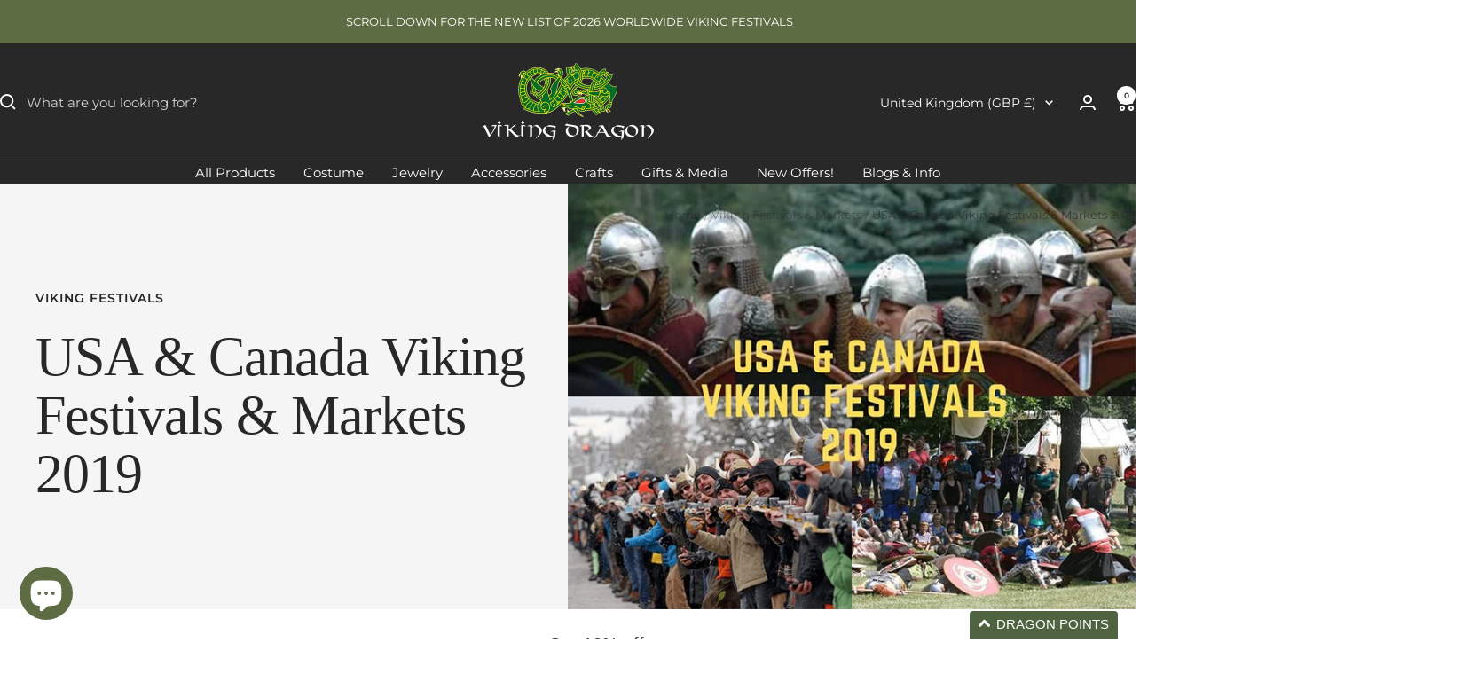

--- FILE ---
content_type: text/html; charset=utf-8
request_url: https://thevikingdragon.com/blogs/viking-festivals-markets/usa-viking-festivals-viking-markets-2019
body_size: 61227
content:
<!doctype html><html class="no-js" lang="en" dir="ltr">
  <head>
  <meta name="robots" content="index,follow">
  





      
<script type="text/javascript">
var a = window.performance && window.performance.mark;
if (a) {
  window.performance.mark("shopsheriff.amp-snippet.start");
}
var doc = document;
var redirect = "/cart" === window.location.pathname
&& (doc.referrer.includes("ampproject.org") || doc.referrer.includes("/a/s/") )
&& !doc.location.search.includes("utm");

if(redirect) {
  var f = doc.location.search ? "&" : "?";
  window.location =
    window.location.origin
  + window.location.pathname
  + f
  + "utm_source=shopsheriff&utm_medium=amp&utm_campaign=shopsheriff&utm_content=add-to-cart";
}
if (a) {
  window.performance.mark("shopsheriff.amp-snippet.end");
}
      </script>




    <meta charset="utf-8">
    <meta name="viewport" content="width=device-width, initial-scale=1.0, height=device-height, minimum-scale=1.0, maximum-scale=1.0">
    <meta name="theme-color" content="#282828">

    <title>USA &amp; Canada Viking Festivals &amp; Markets 2019</title><meta name="description" content="List of Viking Festivals 2019 in the USA &amp;amp; Canada Click here to view all our Viking festivals blog posts Click on any of the festivals &amp;amp; events below to take you to their official pages for more information. Start End Days Name Location Country 09-Jan 12-Jan 4 Ullr Fest Breckenridge, Colorado USA 23-Jan 24-Jan "><link rel="canonical" href="https://thevikingdragon.com/blogs/viking-festivals-markets/usa-viking-festivals-viking-markets-2019"><link rel="shortcut icon" href="//thevikingdragon.com/cdn/shop/files/viking-dragon-jelling-dragon-logo.jpg?v=1614312086&width=96" type="image/png"><link rel="preconnect" href="https://cdn.shopify.com">
    <link rel="dns-prefetch" href="https://productreviews.shopifycdn.com">
    <link rel="dns-prefetch" href="https://www.google-analytics.com"><link rel="preconnect" href="https://fonts.shopifycdn.com" crossorigin><link rel="preload" as="style" href="//thevikingdragon.com/cdn/shop/t/37/assets/theme.css?v=63478811914582994961759325526">
    <link rel="preload" as="script" href="//thevikingdragon.com/cdn/shop/t/37/assets/vendor.js?v=32643890569905814191759325528">
    <link rel="preload" as="script" href="//thevikingdragon.com/cdn/shop/t/37/assets/theme.js?v=13336148083894211201759325528"><meta property="og:type" content="article">
  <meta property="og:title" content="USA &amp; Canada Viking Festivals &amp; Markets 2019"><meta property="og:image" content="http://thevikingdragon.com/cdn/shop/articles/usa-canada-viking-festivals-2019-314634.jpg?v=1712232967&width=1024">
  <meta property="og:image:secure_url" content="https://thevikingdragon.com/cdn/shop/articles/usa-canada-viking-festivals-2019-314634.jpg?v=1712232967&width=1024">
  <meta property="og:image:width" content="800">
  <meta property="og:image:height" content="600"><meta property="og:description" content="List of Viking Festivals 2019 in the USA &amp;amp; Canada Click here to view all our Viking festivals blog posts Click on any of the festivals &amp;amp; events below to take you to their official pages for more information. Start End Days Name Location Country 09-Jan 12-Jan 4 Ullr Fest Breckenridge, Colorado USA 23-Jan 24-Jan "><meta property="og:url" content="https://thevikingdragon.com/blogs/viking-festivals-markets/usa-viking-festivals-viking-markets-2019">
<meta property="og:site_name" content="The Viking Dragon"><meta name="twitter:card" content="summary"><meta name="twitter:title" content="USA & Canada Viking Festivals & Markets 2019">
  <meta name="twitter:description" content="List of Viking Festivals 2019 in the USA &amp;amp; Canada Click here to view all our Viking festivals blog posts Click on any of the festivals &amp;amp; events below to take you to their official pages for more information. Start End Days Name Location Country 09-Jan 12-Jan 4 Ullr Fest Breckenridge, Colorado USA 23-Jan 24-Jan 2 Texas Viking Festival Launch Party Cleghorn Ranch, Paige, Texas USA 26-Jan 26-Jan 1 Florida Viking Festival Florida USA 13-Apr 14-Apr 2 Viking Fest Heavener Runestone Park, Heavenver, Oklahoma USA 20-Apr 22-Apr 3 Viking Fest Whitestown, Indiana USA 26-Apr 28-Apr 3 Return of the Sun Ravensborg, Viking Longfort, Knox City, Missouri USA 27-Apr 27-Apr 1 Ashville Viking Festival Ashville, Ohio USA 17-May 27-Oct 164 The Vikings Begin ( exhibition is on all summer!) The American Swedish Institute, Minneapolis, Minnesota USA 11-May 11-May 1 Manassas Viking"><meta name="twitter:image" content="https://thevikingdragon.com/cdn/shop/articles/usa-canada-viking-festivals-2019-314634.jpg?v=1712232967&width=1200">
  <meta name="twitter:image:alt" content="USA &amp; Canada Viking Festivals &amp; Viking Markets 2019 - The Viking Dragon Blog">
    <script type="application/ld+json">{"@context":"http:\/\/schema.org\/","@id":"\/blogs\/viking-festivals-markets\/usa-viking-festivals-viking-markets-2019#article","@type":"Article","mainEntityOfPage":{"@type":"WebPage","@id":"https:\/\/thevikingdragon.com\/blogs\/viking-festivals-markets\/usa-viking-festivals-viking-markets-2019"},"articleBody":"\nList of Viking Festivals 2019 in the USA \u0026amp; Canada\nClick here to view all our Viking festivals blog posts\nClick on any of the festivals \u0026amp; events below to take you to their official pages for more information. \n\n\n\nStart\nEnd\nDays\nName\nLocation\nCountry\n\n\n09-Jan\n12-Jan\n4\nUllr Fest\nBreckenridge, Colorado\nUSA\n\n\n23-Jan\n24-Jan\n2\n\nTexas Viking Festival Launch Party\n\nCleghorn Ranch, Paige, Texas\nUSA\n\n\n26-Jan\n26-Jan\n1\nFlorida Viking Festival\nFlorida\nUSA\n\n\n\n\n\n\n\n\n\n\n13-Apr\n14-Apr\n2\nViking Fest\nHeavener Runestone Park, Heavenver, Oklahoma\nUSA\n\n\n20-Apr\n22-Apr\n3\nViking Fest \nWhitestown, Indiana \nUSA\n\n\n26-Apr\n28-Apr\n3\nReturn of the Sun\n\nRavensborg, Viking Longfort, Knox City, Missouri\n\nUSA\n\n\n27-Apr\n27-Apr\n1\nAshville Viking Festival\nAshville, Ohio\nUSA\n\n\n\n\n\n\n\n\n\n\n17-May\n27-Oct\n164\nThe Vikings Begin ( exhibition is on all summer!)\nThe American Swedish Institute, Minneapolis, Minnesota\nUSA\n\n\n11-May\n11-May\n1\nManassas Viking Festival\n\nManassas Museum Lawn \u0026amp; Harris Pavilion Manassas, Virginia\n\nUSA\n\n\n\n\n\n\n\n\n\n\n21-Jun\n23-Jun\n3\nOhio Viking Festival\nCortland, Ohio\nUSA\n\n\n21-Jun\n22-Jun\n2\nMidwest Viking Festival \u0026amp; Scandinavian Hjemkomst\nMoorhead, Clay County, Minnesota\nUSA\n\n\n\n\n\n\n\n\n\n\n5-Jul\n8-Jul\n4\nThe Great Northern Thyng\nGreenwich, NY\nUSA\n\n\n13-Jul\n14-Jul\n2\nKimberley Viking Festival\nKimberley, British Columbia\nCanada\n\n\n\n\n\n\n\n\n\n\n2-Aug\n5-Aug\n4\nThe Icelandic Festival of Manitoba\nGimli, Manitoba\nCanada\n\n\n3-Aug\n3-Aug\n1\n\nAugust the Deuce Viking Demo\n\nMountain, North Dakota\nUSA\n\n\n\n24-Aug\n\n\n24-Aug\n\n\n1\n\n\nViking Festivalen\n\n\nNisswa Pioneer Village, Minnesota\n\n\nUSA\n\n\n\n\n\n\n\n\n\n\n\n7-Sep\n7-Sep\n1\nHammerheart's 6th Anniversary\nHammerheart Brewing Company, Lino Lakes, Minnesota\nUSA\n\n\n14-Sep\n15-Sep\n2\nNorthwest Viking Fest\nDarrington, Washington\nUSA\n\n\n21-Sep\n22-Sep\n2\nVista Viking Festival\nVista, California\nUSA\n\n\n25-Sep\n28-Sep\n4\nNorsk Hostfest\nMinot, North Dakota\nUSA\n\n\n\n\n\n\n\n\n\n\n25-Oct\n27-Oct\n3\nReturn of the Dead\nRavensborg, Viking Longfort, Knox City, Missouri\nUSA\n\n\n\n\n\n\n\n\n\n\n2-Nov\n3-Nov\n2\nVikingsCon\nLapata, Maryland\nUSA\n\n\n\n \n\n\n\n\n\nUllr Fest\n\n\n\nFlorida Viking Festival\n\n\n\nViking Fest \n\n\n\n\n\nAshville Viking Festival\n\n\n\nOhio Viking Festival\n\n\n\nScandinavian Hjemkomst\n\n\n\n\n\nKimberley Viking Festival\n\n\n\nThe Icelandic Festival of Manitoba\n\n\n\nVista Viking Festival\n\n\n\n\n\nVikingsCon","headline":"USA \u0026 Canada Viking Festivals \u0026 Markets 2019","description":"","image":"https:\/\/thevikingdragon.com\/cdn\/shop\/articles\/usa-canada-viking-festivals-2019-314634.jpg?v=1712232967\u0026width=1920","datePublished":"2019-01-29T14:29:59+00:00","dateModified":"2019-02-11T11:01:00+00:00","author":{"@type":"Person","name":"Brian - The Viking Dragon"},"publisher":{"@type":"Organization","name":"The Viking Dragon"}}</script><script type="application/ld+json">
  {
    "@context": "https://schema.org",
    "@type": "BreadcrumbList",
    "itemListElement": [{
        "@type": "ListItem",
        "position": 1,
        "name": "Home",
        "item": "https://thevikingdragon.com"
      },{
            "@type": "ListItem",
            "position": 2,
            "name": "Viking Festivals \u0026 Markets",
            "item": "https://thevikingdragon.com/blogs/viking-festivals-markets"
          }, {
            "@type": "ListItem",
            "position": 3,
            "name": "Viking Festivals \u0026 Markets",
            "item": "https://thevikingdragon.com/blogs/viking-festivals-markets/usa-viking-festivals-viking-markets-2019"
          }]
  }
</script>
    <link rel="preload" href="//thevikingdragon.com/cdn/fonts/montserrat/montserrat_n4.81949fa0ac9fd2021e16436151e8eaa539321637.woff2" as="font" type="font/woff2" crossorigin><style>
  /* Typography (heading) */
  
/* Typography (body) */
  @font-face {
  font-family: Montserrat;
  font-weight: 400;
  font-style: normal;
  font-display: swap;
  src: url("//thevikingdragon.com/cdn/fonts/montserrat/montserrat_n4.81949fa0ac9fd2021e16436151e8eaa539321637.woff2") format("woff2"),
       url("//thevikingdragon.com/cdn/fonts/montserrat/montserrat_n4.a6c632ca7b62da89c3594789ba828388aac693fe.woff") format("woff");
}

@font-face {
  font-family: Montserrat;
  font-weight: 400;
  font-style: italic;
  font-display: swap;
  src: url("//thevikingdragon.com/cdn/fonts/montserrat/montserrat_i4.5a4ea298b4789e064f62a29aafc18d41f09ae59b.woff2") format("woff2"),
       url("//thevikingdragon.com/cdn/fonts/montserrat/montserrat_i4.072b5869c5e0ed5b9d2021e4c2af132e16681ad2.woff") format("woff");
}

@font-face {
  font-family: Montserrat;
  font-weight: 600;
  font-style: normal;
  font-display: swap;
  src: url("//thevikingdragon.com/cdn/fonts/montserrat/montserrat_n6.1326b3e84230700ef15b3a29fb520639977513e0.woff2") format("woff2"),
       url("//thevikingdragon.com/cdn/fonts/montserrat/montserrat_n6.652f051080eb14192330daceed8cd53dfdc5ead9.woff") format("woff");
}

@font-face {
  font-family: Montserrat;
  font-weight: 600;
  font-style: italic;
  font-display: swap;
  src: url("//thevikingdragon.com/cdn/fonts/montserrat/montserrat_i6.e90155dd2f004112a61c0322d66d1f59dadfa84b.woff2") format("woff2"),
       url("//thevikingdragon.com/cdn/fonts/montserrat/montserrat_i6.41470518d8e9d7f1bcdd29a447c2397e5393943f.woff") format("woff");
}

:root {--heading-color: 0, 0, 0;
    --text-color: 40, 40, 40;
    --background: 255, 255, 255;
    --secondary-background: 245, 245, 245;
    --border-color: 223, 223, 223;
    --border-color-darker: 169, 169, 169;
    --success-color: 93, 108, 67;
    --success-background: 223, 226, 217;
    --error-color: 222, 42, 42;
    --error-background: 253, 240, 240;
    --primary-button-background: 93, 108, 67;
    --primary-button-text-color: 255, 255, 255;
    --secondary-button-background: 0, 0, 0;
    --secondary-button-text-color: 255, 255, 255;
    --product-star-rating: 246, 164, 41;
    --product-on-sale-accent: 222, 42, 42;
    --product-sold-out-accent: 111, 113, 155;
    --product-custom-label-background: 51, 60, 104;
    --product-custom-label-text-color: 255, 255, 255;
    --product-custom-label-2-background: 243, 255, 52;
    --product-custom-label-2-text-color: 0, 0, 0;
    --product-low-stock-text-color: 222, 42, 42;
    --product-in-stock-text-color: 46, 158, 123;
    --loading-bar-background: 40, 40, 40;

    /* We duplicate some "base" colors as root colors, which is useful to use on drawer elements or popover without. Those should not be overridden to avoid issues */
    --root-heading-color: 0, 0, 0;
    --root-text-color: 40, 40, 40;
    --root-background: 255, 255, 255;
    --root-border-color: 223, 223, 223;
    --root-primary-button-background: 93, 108, 67;
    --root-primary-button-text-color: 255, 255, 255;

    --base-font-size: 15px;
    --heading-font-family: "New York", Iowan Old Style, Apple Garamond, Baskerville, Times New Roman, Droid Serif, Times, Source Serif Pro, serif, Apple Color Emoji, Segoe UI Emoji, Segoe UI Symbol;
    --heading-font-weight: 400;
    --heading-font-style: normal;
    --heading-text-transform: normal;
    --text-font-family: Montserrat, sans-serif;
    --text-font-weight: 400;
    --text-font-style: normal;
    --text-font-bold-weight: 600;

    /* Typography (font size) */
    --heading-xxsmall-font-size: 11px;
    --heading-xsmall-font-size: 11px;
    --heading-small-font-size: 13px;
    --heading-large-font-size: 40px;
    --heading-h1-font-size: 40px;
    --heading-h2-font-size: 32px;
    --heading-h3-font-size: 28px;
    --heading-h4-font-size: 26px;
    --heading-h5-font-size: 22px;
    --heading-h6-font-size: 18px;

    /* Control the look and feel of the theme by changing radius of various elements */
    --button-border-radius: 8px;
    --block-border-radius: 8px;
    --block-border-radius-reduced: 4px;
    --color-swatch-border-radius: 100%;

    /* Button size */
    --button-height: 48px;
    --button-small-height: 40px;

    /* Form related */
    --form-input-field-height: 48px;
    --form-input-gap: 16px;
    --form-submit-margin: 24px;

    /* Product listing related variables */
    --product-list-block-spacing: 32px;

    /* Video related */
    --play-button-background: 255, 255, 255;
    --play-button-arrow: 40, 40, 40;

    /* RTL support */
    --transform-logical-flip: 1;
    --transform-origin-start: left;
    --transform-origin-end: right;

    /* Other */
    --zoom-cursor-svg-url: url(//thevikingdragon.com/cdn/shop/t/37/assets/zoom-cursor.svg?v=170612692042106224761759325543);
    --arrow-right-svg-url: url(//thevikingdragon.com/cdn/shop/t/37/assets/arrow-right.svg?v=40046868119262634591759325543);
    --arrow-left-svg-url: url(//thevikingdragon.com/cdn/shop/t/37/assets/arrow-left.svg?v=158856395986752206651759325543);

    /* Some useful variables that we can reuse in our CSS. Some explanation are needed for some of them:
       - container-max-width-minus-gutters: represents the container max width without the edge gutters
       - container-outer-width: considering the screen width, represent all the space outside the container
       - container-outer-margin: same as container-outer-width but get set to 0 inside a container
       - container-inner-width: the effective space inside the container (minus gutters)
       - grid-column-width: represents the width of a single column of the grid
       - vertical-breather: this is a variable that defines the global "spacing" between sections, and inside the section
                            to create some "breath" and minimum spacing
     */
    --container-max-width: 1600px;
    --container-gutter: 24px;
    --container-max-width-minus-gutters: calc(var(--container-max-width) - (var(--container-gutter)) * 2);
    --container-outer-width: max(calc((100vw - var(--container-max-width-minus-gutters)) / 2), var(--container-gutter));
    --container-outer-margin: var(--container-outer-width);
    --container-inner-width: calc(100vw - var(--container-outer-width) * 2);

    --grid-column-count: 10;
    --grid-gap: 24px;
    --grid-column-width: calc((100vw - var(--container-outer-width) * 2 - var(--grid-gap) * (var(--grid-column-count) - 1)) / var(--grid-column-count));

    --vertical-breather: 28px;
    --vertical-breather-tight: 28px;

    /* Shopify related variables */
    --payment-terms-background-color: #ffffff;
  }

  @media screen and (min-width: 741px) {
    :root {
      --container-gutter: 40px;
      --grid-column-count: 20;
      --vertical-breather: 40px;
      --vertical-breather-tight: 40px;

      /* Typography (font size) */
      --heading-xsmall-font-size: 13px;
      --heading-small-font-size: 14px;
      --heading-large-font-size: 58px;
      --heading-h1-font-size: 58px;
      --heading-h2-font-size: 44px;
      --heading-h3-font-size: 36px;
      --heading-h4-font-size: 28px;
      --heading-h5-font-size: 22px;
      --heading-h6-font-size: 20px;

      /* Form related */
      --form-input-field-height: 52px;
      --form-submit-margin: 32px;

      /* Button size */
      --button-height: 52px;
      --button-small-height: 44px;
    }
  }

  @media screen and (min-width: 1200px) {
    :root {
      --vertical-breather: 48px;
      --vertical-breather-tight: 48px;
      --product-list-block-spacing: 48px;

      /* Typography */
      --heading-large-font-size: 72px;
      --heading-h1-font-size: 62px;
      --heading-h2-font-size: 54px;
      --heading-h3-font-size: 40px;
      --heading-h4-font-size: 34px;
      --heading-h5-font-size: 26px;
      --heading-h6-font-size: 18px;
    }
  }

  @media screen and (min-width: 1600px) {
    :root {
      --vertical-breather: 48px;
      --vertical-breather-tight: 48px;
    }
  }
</style>
    <script>
  // This allows to expose several variables to the global scope, to be used in scripts
  window.themeVariables = {
    settings: {
      direction: "ltr",
      pageType: "article",
      cartCount: 0,
      moneyFormat: "\u003cspan class=transcy-money\u003e£{{amount}}\u003c\/span\u003e",
      moneyWithCurrencyFormat: "\u003cspan class=transcy-money\u003e£{{amount}} GBP\u003c\/span\u003e",
      showVendor: false,
      discountMode: "saving",
      currencyCodeEnabled: false,
      cartType: "page",
      cartCurrency: "GBP",
      mobileZoomFactor: 2.5
    },

    routes: {
      host: "thevikingdragon.com",
      rootUrl: "\/",
      rootUrlWithoutSlash: '',
      cartUrl: "\/cart",
      cartAddUrl: "\/cart\/add",
      cartChangeUrl: "\/cart\/change",
      searchUrl: "\/search",
      predictiveSearchUrl: "\/search\/suggest",
      productRecommendationsUrl: "\/recommendations\/products"
    },

    strings: {
      accessibilityDelete: "Delete",
      accessibilityClose: "Close",
      collectionSoldOut: "Back Soon",
      collectionDiscount: "Save @savings@",
      productSalePrice: "Sale price",
      productRegularPrice: "Regular price",
      productFormUnavailable: "Unavailable",
      productFormSoldOut: "Sold out",
      productFormPreOrder: "Pre-order",
      productFormAddToCart: "Add to cart",
      searchNoResults: "No results could be found.",
      searchNewSearch: "New search",
      searchProducts: "Products",
      searchArticles: "Journal",
      searchPages: "Pages",
      searchCollections: "Collections",
      cartViewCart: "View cart",
      cartItemAdded: "Item added to your cart!",
      cartItemAddedShort: "Added to your cart!",
      cartAddOrderNote: "Add order note",
      cartEditOrderNote: "Edit order note",
      shippingEstimatorNoResults: "Sorry, we do not ship to your address.",
      shippingEstimatorOneResult: "There is one shipping rate for your address:",
      shippingEstimatorMultipleResults: "There are several shipping rates for your address:",
      shippingEstimatorError: "One or more error occurred while retrieving shipping rates:"
    },

    libs: {
      flickity: "\/\/thevikingdragon.com\/cdn\/shop\/t\/37\/assets\/flickity.js?v=176646718982628074891759325523",
      photoswipe: "\/\/thevikingdragon.com\/cdn\/shop\/t\/37\/assets\/photoswipe.js?v=132268647426145925301759325524",
      qrCode: "\/\/thevikingdragon.com\/cdn\/shopifycloud\/storefront\/assets\/themes_support\/vendor\/qrcode-3f2b403b.js"
    },

    breakpoints: {
      phone: 'screen and (max-width: 740px)',
      tablet: 'screen and (min-width: 741px) and (max-width: 999px)',
      tabletAndUp: 'screen and (min-width: 741px)',
      pocket: 'screen and (max-width: 999px)',
      lap: 'screen and (min-width: 1000px) and (max-width: 1199px)',
      lapAndUp: 'screen and (min-width: 1000px)',
      desktop: 'screen and (min-width: 1200px)',
      wide: 'screen and (min-width: 1400px)'
    }
  };

  window.addEventListener('pageshow', async () => {
    const cartContent = await (await fetch(`${window.themeVariables.routes.cartUrl}.js`, {cache: 'reload'})).json();
    document.documentElement.dispatchEvent(new CustomEvent('cart:refresh', {detail: {cart: cartContent}}));
  });

  if ('noModule' in HTMLScriptElement.prototype) {
    // Old browsers (like IE) that does not support module will be considered as if not executing JS at all
    document.documentElement.className = document.documentElement.className.replace('no-js', 'js');

    requestAnimationFrame(() => {
      const viewportHeight = (window.visualViewport ? window.visualViewport.height : document.documentElement.clientHeight);
      document.documentElement.style.setProperty('--window-height',viewportHeight + 'px');
    });
  }</script>

    <link rel="stylesheet" href="//thevikingdragon.com/cdn/shop/t/37/assets/theme.css?v=63478811914582994961759325526">

    <script src="//thevikingdragon.com/cdn/shop/t/37/assets/vendor.js?v=32643890569905814191759325528" defer></script>
    <script src="//thevikingdragon.com/cdn/shop/t/37/assets/theme.js?v=13336148083894211201759325528" defer></script>
    <script src="//thevikingdragon.com/cdn/shop/t/37/assets/custom.js?v=167639537848865775061759325522" defer></script>

    <script>window.performance && window.performance.mark && window.performance.mark('shopify.content_for_header.start');</script><meta name="google-site-verification" content="csgOCMSGOvtCYHKpsg4I-MEaorw340v7neJJ_egOcM0">
<meta name="google-site-verification" content="Zh3GrpWn3HSozytjsOv_pEu_0NRHZAtrJ2kw7sFJ-a0">
<meta name="google-site-verification" content="IfiLNdn8CidE6MsSj4GAAFzwAQN87kYR8_iFrHKMMh0">
<meta name="google-site-verification" content="ktVIk7-H0r1LbjGgM8mPkZtJbVlb5WzVUu0qAOAWkos">
<meta name="facebook-domain-verification" content="6u5preypogdrs023dwlezomoc55lyg">
<meta id="shopify-digital-wallet" name="shopify-digital-wallet" content="/7805304890/digital_wallets/dialog">
<meta name="shopify-checkout-api-token" content="45ba1b4545a295ff2ec802d10c8f8dc8">
<meta id="in-context-paypal-metadata" data-shop-id="7805304890" data-venmo-supported="false" data-environment="production" data-locale="en_US" data-paypal-v4="true" data-currency="GBP">
<link rel="alternate" type="application/atom+xml" title="Feed" href="/blogs/viking-festivals-markets.atom" />
<link rel="alternate" hreflang="x-default" href="https://thevikingdragon.com/blogs/viking-festivals-markets/usa-viking-festivals-viking-markets-2019">
<link rel="alternate" hreflang="en" href="https://thevikingdragon.com/blogs/viking-festivals-markets/usa-viking-festivals-viking-markets-2019">
<link rel="alternate" hreflang="en-DK" href="https://thevikingdragon.com/en-dk/blogs/viking-festivals-markets/usa-viking-festivals-viking-markets-2019">
<link rel="alternate" hreflang="de-DE" href="https://thevikingdragon.com/de-de/blogs/viking-festivals-markets/usa-viking-festivals-viking-markets-2019">
<link rel="alternate" hreflang="en-DE" href="https://thevikingdragon.com/en-de/blogs/viking-festivals-markets/usa-viking-festivals-viking-markets-2019">
<link rel="alternate" hreflang="en-HK" href="https://thevikingdragon.com/en-hk/blogs/viking-festivals-markets/usa-viking-festivals-viking-markets-2019">
<link rel="alternate" hreflang="en-IS" href="https://thevikingdragon.com/en-is/blogs/viking-festivals-markets/usa-viking-festivals-viking-markets-2019">
<link rel="alternate" hreflang="en-IM" href="https://thevikingdragon.com/en-im/blogs/viking-festivals-markets/usa-viking-festivals-viking-markets-2019">
<link rel="alternate" hreflang="en-JP" href="https://thevikingdragon.com/en-jp/blogs/viking-festivals-markets/usa-viking-festivals-viking-markets-2019">
<link rel="alternate" hreflang="en-GG" href="https://thevikingdragon.com/en-je/blogs/viking-festivals-markets/usa-viking-festivals-viking-markets-2019">
<link rel="alternate" hreflang="en-JE" href="https://thevikingdragon.com/en-je/blogs/viking-festivals-markets/usa-viking-festivals-viking-markets-2019">
<link rel="alternate" hreflang="en-PL" href="https://thevikingdragon.com/en-pl/blogs/viking-festivals-markets/usa-viking-festivals-viking-markets-2019">
<link rel="alternate" hreflang="en-SG" href="https://thevikingdragon.com/en-sg/blogs/viking-festivals-markets/usa-viking-festivals-viking-markets-2019">
<link rel="alternate" hreflang="en-AE" href="https://thevikingdragon.com/en-ae/blogs/viking-festivals-markets/usa-viking-festivals-viking-markets-2019">
<link rel="alternate" hreflang="de-AT" href="https://thevikingdragon.com/de-at/blogs/viking-festivals-markets/usa-viking-festivals-viking-markets-2019">
<link rel="alternate" hreflang="en-AT" href="https://thevikingdragon.com/en-at/blogs/viking-festivals-markets/usa-viking-festivals-viking-markets-2019">
<script async="async" src="/checkouts/internal/preloads.js?locale=en-GB"></script>
<link rel="preconnect" href="https://shop.app" crossorigin="anonymous">
<script async="async" src="https://shop.app/checkouts/internal/preloads.js?locale=en-GB&shop_id=7805304890" crossorigin="anonymous"></script>
<script id="apple-pay-shop-capabilities" type="application/json">{"shopId":7805304890,"countryCode":"GB","currencyCode":"GBP","merchantCapabilities":["supports3DS"],"merchantId":"gid:\/\/shopify\/Shop\/7805304890","merchantName":"The Viking Dragon","requiredBillingContactFields":["postalAddress","email","phone"],"requiredShippingContactFields":["postalAddress","email","phone"],"shippingType":"shipping","supportedNetworks":["visa","maestro","masterCard","amex","discover","elo"],"total":{"type":"pending","label":"The Viking Dragon","amount":"1.00"},"shopifyPaymentsEnabled":true,"supportsSubscriptions":true}</script>
<script id="shopify-features" type="application/json">{"accessToken":"45ba1b4545a295ff2ec802d10c8f8dc8","betas":["rich-media-storefront-analytics"],"domain":"thevikingdragon.com","predictiveSearch":true,"shopId":7805304890,"locale":"en"}</script>
<script>var Shopify = Shopify || {};
Shopify.shop = "the-viking-dragon.myshopify.com";
Shopify.locale = "en";
Shopify.currency = {"active":"GBP","rate":"1.0"};
Shopify.country = "GB";
Shopify.theme = {"name":"Updated copy of Focal 12.7.1","id":181747974529,"schema_name":"Focal","schema_version":"12.7.1","theme_store_id":714,"role":"main"};
Shopify.theme.handle = "null";
Shopify.theme.style = {"id":null,"handle":null};
Shopify.cdnHost = "thevikingdragon.com/cdn";
Shopify.routes = Shopify.routes || {};
Shopify.routes.root = "/";</script>
<script type="module">!function(o){(o.Shopify=o.Shopify||{}).modules=!0}(window);</script>
<script>!function(o){function n(){var o=[];function n(){o.push(Array.prototype.slice.apply(arguments))}return n.q=o,n}var t=o.Shopify=o.Shopify||{};t.loadFeatures=n(),t.autoloadFeatures=n()}(window);</script>
<script>
  window.ShopifyPay = window.ShopifyPay || {};
  window.ShopifyPay.apiHost = "shop.app\/pay";
  window.ShopifyPay.redirectState = null;
</script>
<script id="shop-js-analytics" type="application/json">{"pageType":"article"}</script>
<script defer="defer" async type="module" src="//thevikingdragon.com/cdn/shopifycloud/shop-js/modules/v2/client.init-shop-cart-sync_C5BV16lS.en.esm.js"></script>
<script defer="defer" async type="module" src="//thevikingdragon.com/cdn/shopifycloud/shop-js/modules/v2/chunk.common_CygWptCX.esm.js"></script>
<script type="module">
  await import("//thevikingdragon.com/cdn/shopifycloud/shop-js/modules/v2/client.init-shop-cart-sync_C5BV16lS.en.esm.js");
await import("//thevikingdragon.com/cdn/shopifycloud/shop-js/modules/v2/chunk.common_CygWptCX.esm.js");

  window.Shopify.SignInWithShop?.initShopCartSync?.({"fedCMEnabled":true,"windoidEnabled":true});

</script>
<script>
  window.Shopify = window.Shopify || {};
  if (!window.Shopify.featureAssets) window.Shopify.featureAssets = {};
  window.Shopify.featureAssets['shop-js'] = {"shop-cart-sync":["modules/v2/client.shop-cart-sync_ZFArdW7E.en.esm.js","modules/v2/chunk.common_CygWptCX.esm.js"],"init-fed-cm":["modules/v2/client.init-fed-cm_CmiC4vf6.en.esm.js","modules/v2/chunk.common_CygWptCX.esm.js"],"shop-button":["modules/v2/client.shop-button_tlx5R9nI.en.esm.js","modules/v2/chunk.common_CygWptCX.esm.js"],"shop-cash-offers":["modules/v2/client.shop-cash-offers_DOA2yAJr.en.esm.js","modules/v2/chunk.common_CygWptCX.esm.js","modules/v2/chunk.modal_D71HUcav.esm.js"],"init-windoid":["modules/v2/client.init-windoid_sURxWdc1.en.esm.js","modules/v2/chunk.common_CygWptCX.esm.js"],"shop-toast-manager":["modules/v2/client.shop-toast-manager_ClPi3nE9.en.esm.js","modules/v2/chunk.common_CygWptCX.esm.js"],"init-shop-email-lookup-coordinator":["modules/v2/client.init-shop-email-lookup-coordinator_B8hsDcYM.en.esm.js","modules/v2/chunk.common_CygWptCX.esm.js"],"init-shop-cart-sync":["modules/v2/client.init-shop-cart-sync_C5BV16lS.en.esm.js","modules/v2/chunk.common_CygWptCX.esm.js"],"avatar":["modules/v2/client.avatar_BTnouDA3.en.esm.js"],"pay-button":["modules/v2/client.pay-button_FdsNuTd3.en.esm.js","modules/v2/chunk.common_CygWptCX.esm.js"],"init-customer-accounts":["modules/v2/client.init-customer-accounts_DxDtT_ad.en.esm.js","modules/v2/client.shop-login-button_C5VAVYt1.en.esm.js","modules/v2/chunk.common_CygWptCX.esm.js","modules/v2/chunk.modal_D71HUcav.esm.js"],"init-shop-for-new-customer-accounts":["modules/v2/client.init-shop-for-new-customer-accounts_ChsxoAhi.en.esm.js","modules/v2/client.shop-login-button_C5VAVYt1.en.esm.js","modules/v2/chunk.common_CygWptCX.esm.js","modules/v2/chunk.modal_D71HUcav.esm.js"],"shop-login-button":["modules/v2/client.shop-login-button_C5VAVYt1.en.esm.js","modules/v2/chunk.common_CygWptCX.esm.js","modules/v2/chunk.modal_D71HUcav.esm.js"],"init-customer-accounts-sign-up":["modules/v2/client.init-customer-accounts-sign-up_CPSyQ0Tj.en.esm.js","modules/v2/client.shop-login-button_C5VAVYt1.en.esm.js","modules/v2/chunk.common_CygWptCX.esm.js","modules/v2/chunk.modal_D71HUcav.esm.js"],"shop-follow-button":["modules/v2/client.shop-follow-button_Cva4Ekp9.en.esm.js","modules/v2/chunk.common_CygWptCX.esm.js","modules/v2/chunk.modal_D71HUcav.esm.js"],"checkout-modal":["modules/v2/client.checkout-modal_BPM8l0SH.en.esm.js","modules/v2/chunk.common_CygWptCX.esm.js","modules/v2/chunk.modal_D71HUcav.esm.js"],"lead-capture":["modules/v2/client.lead-capture_Bi8yE_yS.en.esm.js","modules/v2/chunk.common_CygWptCX.esm.js","modules/v2/chunk.modal_D71HUcav.esm.js"],"shop-login":["modules/v2/client.shop-login_D6lNrXab.en.esm.js","modules/v2/chunk.common_CygWptCX.esm.js","modules/v2/chunk.modal_D71HUcav.esm.js"],"payment-terms":["modules/v2/client.payment-terms_CZxnsJam.en.esm.js","modules/v2/chunk.common_CygWptCX.esm.js","modules/v2/chunk.modal_D71HUcav.esm.js"]};
</script>
<script>(function() {
  var isLoaded = false;
  function asyncLoad() {
    if (isLoaded) return;
    isLoaded = true;
    var urls = ["\/\/www.powr.io\/powr.js?powr-token=the-viking-dragon.myshopify.com\u0026external-type=shopify\u0026shop=the-viking-dragon.myshopify.com","https:\/\/zooomyapps.com\/wishlist\/ZooomyOrders.js?shop=the-viking-dragon.myshopify.com"];
    for (var i = 0; i < urls.length; i++) {
      var s = document.createElement('script');
      s.type = 'text/javascript';
      s.async = true;
      s.src = urls[i];
      var x = document.getElementsByTagName('script')[0];
      x.parentNode.insertBefore(s, x);
    }
  };
  if(window.attachEvent) {
    window.attachEvent('onload', asyncLoad);
  } else {
    window.addEventListener('load', asyncLoad, false);
  }
})();</script>
<script id="__st">var __st={"a":7805304890,"offset":0,"reqid":"26346b62-8ac8-4d39-b095-6db8ce99b4c1-1768733725","pageurl":"thevikingdragon.com\/blogs\/viking-festivals-markets\/usa-viking-festivals-viking-markets-2019","s":"articles-18113790010","u":"a8d1ade391f8","p":"article","rtyp":"article","rid":18113790010};</script>
<script>window.ShopifyPaypalV4VisibilityTracking = true;</script>
<script id="captcha-bootstrap">!function(){'use strict';const t='contact',e='account',n='new_comment',o=[[t,t],['blogs',n],['comments',n],[t,'customer']],c=[[e,'customer_login'],[e,'guest_login'],[e,'recover_customer_password'],[e,'create_customer']],r=t=>t.map((([t,e])=>`form[action*='/${t}']:not([data-nocaptcha='true']) input[name='form_type'][value='${e}']`)).join(','),a=t=>()=>t?[...document.querySelectorAll(t)].map((t=>t.form)):[];function s(){const t=[...o],e=r(t);return a(e)}const i='password',u='form_key',d=['recaptcha-v3-token','g-recaptcha-response','h-captcha-response',i],f=()=>{try{return window.sessionStorage}catch{return}},m='__shopify_v',_=t=>t.elements[u];function p(t,e,n=!1){try{const o=window.sessionStorage,c=JSON.parse(o.getItem(e)),{data:r}=function(t){const{data:e,action:n}=t;return t[m]||n?{data:e,action:n}:{data:t,action:n}}(c);for(const[e,n]of Object.entries(r))t.elements[e]&&(t.elements[e].value=n);n&&o.removeItem(e)}catch(o){console.error('form repopulation failed',{error:o})}}const l='form_type',E='cptcha';function T(t){t.dataset[E]=!0}const w=window,h=w.document,L='Shopify',v='ce_forms',y='captcha';let A=!1;((t,e)=>{const n=(g='f06e6c50-85a8-45c8-87d0-21a2b65856fe',I='https://cdn.shopify.com/shopifycloud/storefront-forms-hcaptcha/ce_storefront_forms_captcha_hcaptcha.v1.5.2.iife.js',D={infoText:'Protected by hCaptcha',privacyText:'Privacy',termsText:'Terms'},(t,e,n)=>{const o=w[L][v],c=o.bindForm;if(c)return c(t,g,e,D).then(n);var r;o.q.push([[t,g,e,D],n]),r=I,A||(h.body.append(Object.assign(h.createElement('script'),{id:'captcha-provider',async:!0,src:r})),A=!0)});var g,I,D;w[L]=w[L]||{},w[L][v]=w[L][v]||{},w[L][v].q=[],w[L][y]=w[L][y]||{},w[L][y].protect=function(t,e){n(t,void 0,e),T(t)},Object.freeze(w[L][y]),function(t,e,n,w,h,L){const[v,y,A,g]=function(t,e,n){const i=e?o:[],u=t?c:[],d=[...i,...u],f=r(d),m=r(i),_=r(d.filter((([t,e])=>n.includes(e))));return[a(f),a(m),a(_),s()]}(w,h,L),I=t=>{const e=t.target;return e instanceof HTMLFormElement?e:e&&e.form},D=t=>v().includes(t);t.addEventListener('submit',(t=>{const e=I(t);if(!e)return;const n=D(e)&&!e.dataset.hcaptchaBound&&!e.dataset.recaptchaBound,o=_(e),c=g().includes(e)&&(!o||!o.value);(n||c)&&t.preventDefault(),c&&!n&&(function(t){try{if(!f())return;!function(t){const e=f();if(!e)return;const n=_(t);if(!n)return;const o=n.value;o&&e.removeItem(o)}(t);const e=Array.from(Array(32),(()=>Math.random().toString(36)[2])).join('');!function(t,e){_(t)||t.append(Object.assign(document.createElement('input'),{type:'hidden',name:u})),t.elements[u].value=e}(t,e),function(t,e){const n=f();if(!n)return;const o=[...t.querySelectorAll(`input[type='${i}']`)].map((({name:t})=>t)),c=[...d,...o],r={};for(const[a,s]of new FormData(t).entries())c.includes(a)||(r[a]=s);n.setItem(e,JSON.stringify({[m]:1,action:t.action,data:r}))}(t,e)}catch(e){console.error('failed to persist form',e)}}(e),e.submit())}));const S=(t,e)=>{t&&!t.dataset[E]&&(n(t,e.some((e=>e===t))),T(t))};for(const o of['focusin','change'])t.addEventListener(o,(t=>{const e=I(t);D(e)&&S(e,y())}));const B=e.get('form_key'),M=e.get(l),P=B&&M;t.addEventListener('DOMContentLoaded',(()=>{const t=y();if(P)for(const e of t)e.elements[l].value===M&&p(e,B);[...new Set([...A(),...v().filter((t=>'true'===t.dataset.shopifyCaptcha))])].forEach((e=>S(e,t)))}))}(h,new URLSearchParams(w.location.search),n,t,e,['guest_login'])})(!0,!0)}();</script>
<script integrity="sha256-4kQ18oKyAcykRKYeNunJcIwy7WH5gtpwJnB7kiuLZ1E=" data-source-attribution="shopify.loadfeatures" defer="defer" src="//thevikingdragon.com/cdn/shopifycloud/storefront/assets/storefront/load_feature-a0a9edcb.js" crossorigin="anonymous"></script>
<script crossorigin="anonymous" defer="defer" src="//thevikingdragon.com/cdn/shopifycloud/storefront/assets/shopify_pay/storefront-65b4c6d7.js?v=20250812"></script>
<script data-source-attribution="shopify.dynamic_checkout.dynamic.init">var Shopify=Shopify||{};Shopify.PaymentButton=Shopify.PaymentButton||{isStorefrontPortableWallets:!0,init:function(){window.Shopify.PaymentButton.init=function(){};var t=document.createElement("script");t.src="https://thevikingdragon.com/cdn/shopifycloud/portable-wallets/latest/portable-wallets.en.js",t.type="module",document.head.appendChild(t)}};
</script>
<script data-source-attribution="shopify.dynamic_checkout.buyer_consent">
  function portableWalletsHideBuyerConsent(e){var t=document.getElementById("shopify-buyer-consent"),n=document.getElementById("shopify-subscription-policy-button");t&&n&&(t.classList.add("hidden"),t.setAttribute("aria-hidden","true"),n.removeEventListener("click",e))}function portableWalletsShowBuyerConsent(e){var t=document.getElementById("shopify-buyer-consent"),n=document.getElementById("shopify-subscription-policy-button");t&&n&&(t.classList.remove("hidden"),t.removeAttribute("aria-hidden"),n.addEventListener("click",e))}window.Shopify?.PaymentButton&&(window.Shopify.PaymentButton.hideBuyerConsent=portableWalletsHideBuyerConsent,window.Shopify.PaymentButton.showBuyerConsent=portableWalletsShowBuyerConsent);
</script>
<script data-source-attribution="shopify.dynamic_checkout.cart.bootstrap">document.addEventListener("DOMContentLoaded",(function(){function t(){return document.querySelector("shopify-accelerated-checkout-cart, shopify-accelerated-checkout")}if(t())Shopify.PaymentButton.init();else{new MutationObserver((function(e,n){t()&&(Shopify.PaymentButton.init(),n.disconnect())})).observe(document.body,{childList:!0,subtree:!0})}}));
</script>
<script id='scb4127' type='text/javascript' async='' src='https://thevikingdragon.com/cdn/shopifycloud/privacy-banner/storefront-banner.js'></script><link id="shopify-accelerated-checkout-styles" rel="stylesheet" media="screen" href="https://thevikingdragon.com/cdn/shopifycloud/portable-wallets/latest/accelerated-checkout-backwards-compat.css" crossorigin="anonymous">
<style id="shopify-accelerated-checkout-cart">
        #shopify-buyer-consent {
  margin-top: 1em;
  display: inline-block;
  width: 100%;
}

#shopify-buyer-consent.hidden {
  display: none;
}

#shopify-subscription-policy-button {
  background: none;
  border: none;
  padding: 0;
  text-decoration: underline;
  font-size: inherit;
  cursor: pointer;
}

#shopify-subscription-policy-button::before {
  box-shadow: none;
}

      </style>

<script>window.performance && window.performance.mark && window.performance.mark('shopify.content_for_header.end');</script>
  <!-- BEGIN app block: shopify://apps/tinyseo/blocks/article-json-ld-embed/0605268f-f7c4-4e95-b560-e43df7d59ae4 --><script type="application/ld+json" id="tinyimg-article-json-ld">
{
 "@context": "https://schema.org",
 "@type": "Article",
 "@id": "https://thevikingdragon.com/blogs/viking-festivals-markets/usa-viking-festivals-viking-markets-2019",
 "url": "https:\/\/thevikingdragon.com\/blogs\/viking-festivals-markets\/usa-viking-festivals-viking-markets-2019",
 "datePublished": "2019-02-11 11:01:00 +0000",
 "dateModified": "2024-04-04 13:16:07 +0100",
 "dateCreated": "2019-01-29 14:29:59 +0000",
 "description": "\u0026lt;h3 style=\u0026quot;text-align: center;\u0026quot;\u0026gt;\u0026lt;img src=\u0026quot;\/\/cdn.shopify.com\/s\/files\/1\/0078\/0530\/4890\/files\/usa-canada-viking-festivals-2019_large.png?v=1549640843\u0026quot; alt=\u0026quot;usa and canada viking festivals 2019\u0026quot;\u0026gt;\u0026lt;\/h3\u0026gt;\n\u0026lt;h3 style=\u0026quot;text-align: center;\u0026quot;\u0026gt;List of Viking Festivals 2019 in the USA \u0026amp;amp; Canada\u0026lt;\/h3\u0026gt;\n\u0026lt;h4 style=\u0026quot;text-align: center;\u0026quot;\u0026gt;\u0026lt;span style=\u0026quot;text-decoration: underline;\u0026quot;\u0026gt;\u0026lt;span style=\u0026quot;color: #0000ff; text-decoration: underline;\u0026quot;\u0026gt;\u0026lt;a href=\u0026quot;https:\/\/thevikingdragon.com\/blogs\/viking-festivals-markets\u0026quot; title=\u0026quot;Viking Festivals Blog\u0026quot; style=\u0026quot;color: #0000ff; text-decoration: underline;\u0026quot;\u0026gt;Click here to view all our Viking festivals blog posts\u0026lt;\/a\u0026gt;\u0026lt;\/span\u0026gt;\u0026lt;\/span\u0026gt;\u0026lt;\/h4\u0026gt;\n\u0026lt;p style=\u0026quot;text-align: center;\u0026quot;\u0026gt;\u0026lt;span style=\u0026quot;text-decoration: underline;\u0026quot;\u0026gt;\u0026lt;span style=\u0026quot;color: #0000ff; text-decoration: underline;\u0026quot;\u0026gt;\u0026lt;span style=\u0026quot;color: #ff0000;\u0026quot;\u0026gt;Click on any of the festivals \u0026amp;amp; events below to take you to their official pages for more information.\u0026lt;\/span\u0026gt; \u0026lt;\/span\u0026gt;\u0026lt;\/span\u0026gt;\u0026lt;\/p\u0026gt;\n\u0026lt;table style=\u0026quot;width: 90%; align: center;\u0026quot;\u0026gt;\n\u0026lt;tbody\u0026gt;\n\u0026lt;tr style=\u0026quot;height: 22px;\u0026quot;\u0026gt;\n\u0026lt;td style=\u0026quot;height: 22px; width: 49.7px; text-align: center;\u0026quot;\u0026gt;Start\u0026lt;\/td\u0026gt;\n\u0026lt;td style=\u0026quot;height: 22px; width: 41.0833px; text-align: center;\u0026quot;\u0026gt;End\u0026lt;\/td\u0026gt;\n\u0026lt;td style=\u0026quot;height: 22px; width: 47.9333px;\u0026quot;\u0026gt;Days\u0026lt;\/td\u0026gt;\n\u0026lt;td style=\u0026quot;height: 22px; width: 183.1px;\u0026quot;\u0026gt;Name\u0026lt;\/td\u0026gt;\n\u0026lt;td style=\u0026quot;height: 22px; width: 140.283px;\u0026quot;\u0026gt;Location\u0026lt;\/td\u0026gt;\n\u0026lt;td style=\u0026quot;height: 22px; width: 55.9px;\u0026quot;\u0026gt;Country\u0026lt;\/td\u0026gt;\n\u0026lt;\/tr\u0026gt;\n\u0026lt;tr style=\u0026quot;height: 22px;\u0026quot;\u0026gt;\n\u0026lt;td style=\u0026quot;height: 22px; width: 49.7px;\u0026quot;\u0026gt;\u0026lt;a href=\u0026quot;https:\/\/www.gobreck.com\/event\/ullr-fest\/\u0026quot; target=\u0026quot;_blank\u0026quot; title=\u0026quot;Ullr Viking Festival 2019 - Breckenbridge, USA\u0026quot; rel=\u0026quot;noopener noreferrer\u0026quot;\u0026gt;09-Jan\u0026lt;\/a\u0026gt;\u0026lt;\/td\u0026gt;\n\u0026lt;td style=\u0026quot;height: 22px; width: 41.0833px;\u0026quot;\u0026gt;\u0026lt;a href=\u0026quot;https:\/\/www.gobreck.com\/event\/ullr-fest\/\u0026quot; target=\u0026quot;_blank\u0026quot; title=\u0026quot;Ullr Viking Festival 2019 - Breckenbridge, USA\u0026quot; rel=\u0026quot;noopener noreferrer\u0026quot;\u0026gt;12-Jan\u0026lt;\/a\u0026gt;\u0026lt;\/td\u0026gt;\n\u0026lt;td style=\u0026quot;height: 22px; text-align: center; width: 47.9333px;\u0026quot;\u0026gt;\u0026lt;a href=\u0026quot;https:\/\/www.gobreck.com\/event\/ullr-fest\/\u0026quot; target=\u0026quot;_blank\u0026quot; title=\u0026quot;Ullr Viking Festival 2019 - Breckenbridge, USA\u0026quot; rel=\u0026quot;noopener noreferrer\u0026quot;\u0026gt;4\u0026lt;\/a\u0026gt;\u0026lt;\/td\u0026gt;\n\u0026lt;td style=\u0026quot;height: 22px; width: 183.1px;\u0026quot;\u0026gt;\u0026lt;a href=\u0026quot;https:\/\/www.gobreck.com\/event\/ullr-fest\/\u0026quot; target=\u0026quot;_blank\u0026quot; title=\u0026quot;Ullr Viking Festival 2019 - Breckenbridge, USA\u0026quot; rel=\u0026quot;noopener noreferrer\u0026quot;\u0026gt;Ullr Fest\u0026lt;\/a\u0026gt;\u0026lt;\/td\u0026gt;\n\u0026lt;td style=\u0026quot;height: 22px; width: 140.283px;\u0026quot;\u0026gt;\u0026lt;a href=\u0026quot;https:\/\/www.gobreck.com\/event\/ullr-fest\/\u0026quot; target=\u0026quot;_blank\u0026quot; title=\u0026quot;Ullr Viking Festival 2019 - Breckenbridge, USA\u0026quot; rel=\u0026quot;noopener noreferrer\u0026quot;\u0026gt;Breckenridge, Colorado\u0026lt;\/a\u0026gt;\u0026lt;\/td\u0026gt;\n\u0026lt;td style=\u0026quot;height: 22px; width: 55.9px;\u0026quot;\u0026gt;\u0026lt;a href=\u0026quot;https:\/\/www.gobreck.com\/event\/ullr-fest\/\u0026quot; target=\u0026quot;_blank\u0026quot; title=\u0026quot;Ullr Viking Festival 2019 - Breckenbridge, USA\u0026quot; rel=\u0026quot;noopener noreferrer\u0026quot;\u0026gt;USA\u0026lt;\/a\u0026gt;\u0026lt;\/td\u0026gt;\n\u0026lt;\/tr\u0026gt;\n\u0026lt;tr style=\u0026quot;height: 22px;\u0026quot;\u0026gt;\n\u0026lt;td style=\u0026quot;height: 22px; width: 49.7px;\u0026quot;\u0026gt;\u0026lt;a href=\u0026quot;http:\/\/www.valkyrieranch.com\/book-a-hunt\/whitetail-hunts\/special-events\/170-texas-viking-festival-launch-party\u0026quot; target=\u0026quot;_blank\u0026quot; title=\u0026quot;Texas Viking Festival Launch Party - USA Viking Festivals 2019\u0026quot; rel=\u0026quot;noopener noreferrer\u0026quot;\u0026gt;23-Jan\u0026lt;\/a\u0026gt;\u0026lt;\/td\u0026gt;\n\u0026lt;td style=\u0026quot;height: 22px; width: 41.0833px;\u0026quot;\u0026gt;\u0026lt;a href=\u0026quot;http:\/\/www.valkyrieranch.com\/book-a-hunt\/whitetail-hunts\/special-events\/170-texas-viking-festival-launch-party\u0026quot; target=\u0026quot;_blank\u0026quot; title=\u0026quot;Texas Viking Festival Launch Party - USA Viking Festivals 2019\u0026quot; rel=\u0026quot;noopener noreferrer\u0026quot;\u0026gt;24-Jan\u0026lt;\/a\u0026gt;\u0026lt;\/td\u0026gt;\n\u0026lt;td style=\u0026quot;height: 22px; text-align: center; width: 47.9333px;\u0026quot;\u0026gt;\u0026lt;a href=\u0026quot;http:\/\/www.valkyrieranch.com\/book-a-hunt\/whitetail-hunts\/special-events\/170-texas-viking-festival-launch-party\u0026quot; target=\u0026quot;_blank\u0026quot; title=\u0026quot;Texas Viking Festival Launch Party - USA Viking Festivals 2019\u0026quot; rel=\u0026quot;noopener noreferrer\u0026quot;\u0026gt;2\u0026lt;\/a\u0026gt;\u0026lt;\/td\u0026gt;\n\u0026lt;td style=\u0026quot;height: 22px; width: 183.1px;\u0026quot;\u0026gt;\n\u0026lt;p class=\u0026quot;eb-page-heading\u0026quot;\u0026gt;\u0026lt;a href=\u0026quot;http:\/\/www.valkyrieranch.com\/book-a-hunt\/whitetail-hunts\/special-events\/170-texas-viking-festival-launch-party\u0026quot; target=\u0026quot;_blank\u0026quot; title=\u0026quot;Texas Viking Festival Launch Party - USA Viking Festivals 2019\u0026quot; rel=\u0026quot;noopener noreferrer\u0026quot;\u0026gt;\u0026lt;span itemprop=\u0026quot;name\u0026quot;\u0026gt;Texas Viking Festival Launch Party\u0026lt;\/span\u0026gt;\u0026lt;\/a\u0026gt;\u0026lt;\/p\u0026gt;\n\u0026lt;\/td\u0026gt;\n\u0026lt;td style=\u0026quot;height: 22px; width: 140.283px;\u0026quot;\u0026gt;\u0026lt;a href=\u0026quot;http:\/\/www.valkyrieranch.com\/book-a-hunt\/whitetail-hunts\/special-events\/170-texas-viking-festival-launch-party\u0026quot; target=\u0026quot;_blank\u0026quot; title=\u0026quot;Texas Viking Festival Launch Party - USA Viking Festivals 2019\u0026quot; rel=\u0026quot;noopener noreferrer\u0026quot;\u0026gt;Cleghorn Ranch, Paige, Texas\u0026lt;\/a\u0026gt;\u0026lt;\/td\u0026gt;\n\u0026lt;td style=\u0026quot;height: 22px; width: 55.9px;\u0026quot;\u0026gt;\u0026lt;a href=\u0026quot;http:\/\/www.valkyrieranch.com\/book-a-hunt\/whitetail-hunts\/special-events\/170-texas-viking-festival-launch-party\u0026quot; target=\u0026quot;_blank\u0026quot; title=\u0026quot;Texas Viking Festival Launch Party - USA Viking Festivals 2019\u0026quot; rel=\u0026quot;noopener noreferrer\u0026quot;\u0026gt;USA\u0026lt;\/a\u0026gt;\u0026lt;\/td\u0026gt;\n\u0026lt;\/tr\u0026gt;\n\u0026lt;tr style=\u0026quot;height: 22px;\u0026quot;\u0026gt;\n\u0026lt;td style=\u0026quot;height: 22px; width: 49.7px;\u0026quot;\u0026gt;\u0026lt;a href=\u0026quot;https:\/\/www.facebook.com\/FloridaVikingFestival\/\u0026quot; target=\u0026quot;_blank\u0026quot; title=\u0026quot;Florida Viking Festival 2019 - USA Viking Festivals\u0026quot; rel=\u0026quot;noopener noreferrer\u0026quot;\u0026gt;26-Jan\u0026lt;\/a\u0026gt;\u0026lt;\/td\u0026gt;\n\u0026lt;td style=\u0026quot;height: 22px; width: 41.0833px;\u0026quot;\u0026gt;\u0026lt;a href=\u0026quot;https:\/\/www.facebook.com\/FloridaVikingFestival\/\u0026quot; target=\u0026quot;_blank\u0026quot; title=\u0026quot;Florida Viking Festival 2019 - USA Viking Festivals\u0026quot; rel=\u0026quot;noopener noreferrer\u0026quot;\u0026gt;26-Jan\u0026lt;\/a\u0026gt;\u0026lt;\/td\u0026gt;\n\u0026lt;td style=\u0026quot;height: 22px; text-align: center; width: 47.9333px;\u0026quot;\u0026gt;\u0026lt;a href=\u0026quot;https:\/\/www.facebook.com\/FloridaVikingFestival\/\u0026quot; target=\u0026quot;_blank\u0026quot; title=\u0026quot;Florida Viking Festival 2019 - USA Viking Festivals\u0026quot; rel=\u0026quot;noopener noreferrer\u0026quot;\u0026gt;1\u0026lt;\/a\u0026gt;\u0026lt;\/td\u0026gt;\n\u0026lt;td style=\u0026quot;height: 22px; width: 183.1px;\u0026quot;\u0026gt;\u0026lt;a href=\u0026quot;https:\/\/www.facebook.com\/FloridaVikingFestival\/\u0026quot; target=\u0026quot;_blank\u0026quot; title=\u0026quot;Florida Viking Festival 2019 - USA Viking Festivals\u0026quot; rel=\u0026quot;noopener noreferrer\u0026quot;\u0026gt;Florida Viking Festival\u0026lt;\/a\u0026gt;\u0026lt;\/td\u0026gt;\n\u0026lt;td style=\u0026quot;height: 22px; width: 140.283px;\u0026quot;\u0026gt;\u0026lt;a href=\u0026quot;https:\/\/www.facebook.com\/FloridaVikingFestival\/\u0026quot; target=\u0026quot;_blank\u0026quot; title=\u0026quot;Florida Viking Festival 2019 - USA Viking Festivals\u0026quot; rel=\u0026quot;noopener noreferrer\u0026quot;\u0026gt;Florida\u0026lt;\/a\u0026gt;\u0026lt;\/td\u0026gt;\n\u0026lt;td style=\u0026quot;height: 22px; width: 55.9px;\u0026quot;\u0026gt;\u0026lt;a href=\u0026quot;https:\/\/www.facebook.com\/FloridaVikingFestival\/\u0026quot; target=\u0026quot;_blank\u0026quot; title=\u0026quot;Florida Viking Festival 2019 - USA Viking Festivals\u0026quot; rel=\u0026quot;noopener noreferrer\u0026quot;\u0026gt;USA\u0026lt;\/a\u0026gt;\u0026lt;\/td\u0026gt;\n\u0026lt;\/tr\u0026gt;\n\u0026lt;tr style=\u0026quot;height: 10px;\u0026quot;\u0026gt;\n\u0026lt;td style=\u0026quot;height: 10px; width: 49.7px;\u0026quot;\u0026gt;\u0026lt;\/td\u0026gt;\n\u0026lt;td style=\u0026quot;height: 10px; width: 41.0833px;\u0026quot;\u0026gt;\u0026lt;\/td\u0026gt;\n\u0026lt;td style=\u0026quot;height: 10px; width: 47.9333px;\u0026quot;\u0026gt;\u0026lt;\/td\u0026gt;\n\u0026lt;td style=\u0026quot;height: 10px; width: 183.1px;\u0026quot;\u0026gt;\u0026lt;\/td\u0026gt;\n\u0026lt;td style=\u0026quot;height: 10px; width: 140.283px;\u0026quot;\u0026gt;\u0026lt;\/td\u0026gt;\n\u0026lt;td style=\u0026quot;height: 10px; width: 55.9px;\u0026quot;\u0026gt;\u0026lt;\/td\u0026gt;\n\u0026lt;\/tr\u0026gt;\n\u0026lt;tr style=\u0026quot;height: 22px;\u0026quot;\u0026gt;\n\u0026lt;td style=\u0026quot;height: 22px; width: 49.7px;\u0026quot;\u0026gt;\u0026lt;a href=\u0026quot;https:\/\/www.facebook.com\/events\/329502164501406\/\u0026quot; target=\u0026quot;_blank\u0026quot; title=\u0026quot;Viking Fest at Heavenver Runestone Park, Ohio - 2019 USA Viking Festivals\u0026quot; rel=\u0026quot;noopener noreferrer\u0026quot;\u0026gt;13-Apr\u0026lt;\/a\u0026gt;\u0026lt;\/td\u0026gt;\n\u0026lt;td style=\u0026quot;height: 22px; width: 41.0833px;\u0026quot;\u0026gt;\u0026lt;a href=\u0026quot;https:\/\/www.facebook.com\/events\/329502164501406\/\u0026quot; target=\u0026quot;_blank\u0026quot; title=\u0026quot;Viking Fest at Heavenver Runestone Park, Ohio - 2019 USA Viking Festivals\u0026quot; rel=\u0026quot;noopener noreferrer\u0026quot;\u0026gt;14-Apr\u0026lt;\/a\u0026gt;\u0026lt;\/td\u0026gt;\n\u0026lt;td style=\u0026quot;height: 22px; text-align: center; width: 47.9333px;\u0026quot;\u0026gt;\u0026lt;a href=\u0026quot;https:\/\/www.facebook.com\/events\/329502164501406\/\u0026quot; target=\u0026quot;_blank\u0026quot; title=\u0026quot;Viking Fest at Heavenver Runestone Park, Ohio - 2019 USA Viking Festivals\u0026quot; rel=\u0026quot;noopener noreferrer\u0026quot;\u0026gt;2\u0026lt;\/a\u0026gt;\u0026lt;\/td\u0026gt;\n\u0026lt;td style=\u0026quot;height: 22px; width: 183.1px;\u0026quot;\u0026gt;\u0026lt;a href=\u0026quot;https:\/\/www.facebook.com\/events\/329502164501406\/\u0026quot; target=\u0026quot;_blank\u0026quot; title=\u0026quot;Viking Fest at Heavenver Runestone Park, Ohio - 2019 USA Viking Festivals\u0026quot; rel=\u0026quot;noopener noreferrer\u0026quot;\u0026gt;Viking Fest\u0026lt;\/a\u0026gt;\u0026lt;\/td\u0026gt;\n\u0026lt;td style=\u0026quot;height: 22px; width: 140.283px;\u0026quot;\u0026gt;\u0026lt;a href=\u0026quot;https:\/\/www.facebook.com\/events\/329502164501406\/\u0026quot; target=\u0026quot;_blank\u0026quot; title=\u0026quot;Viking Fest at Heavenver Runestone Park, Ohio - 2019 USA Viking Festivals\u0026quot; rel=\u0026quot;noopener noreferrer\u0026quot;\u0026gt;Heavener Runestone Park, Heavenver, Oklahoma\u0026lt;\/a\u0026gt;\u0026lt;\/td\u0026gt;\n\u0026lt;td style=\u0026quot;height: 22px; width: 55.9px;\u0026quot;\u0026gt;\u0026lt;a href=\u0026quot;https:\/\/www.facebook.com\/events\/329502164501406\/\u0026quot; target=\u0026quot;_blank\u0026quot; title=\u0026quot;Viking Fest at Heavenver Runestone Park, Ohio - 2019 USA Viking Festivals\u0026quot; rel=\u0026quot;noopener noreferrer\u0026quot;\u0026gt;USA\u0026lt;\/a\u0026gt;\u0026lt;\/td\u0026gt;\n\u0026lt;\/tr\u0026gt;\n\u0026lt;tr style=\u0026quot;height: 22px;\u0026quot;\u0026gt;\n\u0026lt;td style=\u0026quot;height: 22px; width: 49.7px;\u0026quot;\u0026gt;\u0026lt;a href=\u0026quot;https:\/\/www.facebook.com\/events\/528139370982175\/\u0026quot; target=\u0026quot;_blank\u0026quot; title=\u0026quot;Whitestown Viking Festival April 2019 - USA Viking Festivals\u0026quot; rel=\u0026quot;noopener noreferrer\u0026quot;\u0026gt;20-Apr\u0026lt;\/a\u0026gt;\u0026lt;\/td\u0026gt;\n\u0026lt;td style=\u0026quot;height: 22px; width: 41.0833px;\u0026quot;\u0026gt;\u0026lt;a href=\u0026quot;https:\/\/www.facebook.com\/events\/528139370982175\/\u0026quot; target=\u0026quot;_blank\u0026quot; title=\u0026quot;Whitestown Viking Festival April 2019 - USA Viking Festivals\u0026quot; rel=\u0026quot;noopener noreferrer\u0026quot;\u0026gt;22-Apr\u0026lt;\/a\u0026gt;\u0026lt;\/td\u0026gt;\n\u0026lt;td style=\u0026quot;height: 22px; text-align: center; width: 47.9333px;\u0026quot;\u0026gt;\u0026lt;a href=\u0026quot;https:\/\/www.facebook.com\/events\/528139370982175\/\u0026quot; target=\u0026quot;_blank\u0026quot; title=\u0026quot;Whitestown Viking Festival April 2019 - USA Viking Festivals\u0026quot; rel=\u0026quot;noopener noreferrer\u0026quot;\u0026gt;3\u0026lt;\/a\u0026gt;\u0026lt;\/td\u0026gt;\n\u0026lt;td style=\u0026quot;height: 22px; width: 183.1px;\u0026quot;\u0026gt;\u0026lt;a href=\u0026quot;https:\/\/www.facebook.com\/events\/528139370982175\/\u0026quot; target=\u0026quot;_blank\u0026quot; title=\u0026quot;Whitestown Viking Festival April 2019 - USA Viking Festivals\u0026quot; rel=\u0026quot;noopener noreferrer\u0026quot;\u0026gt;Viking Fest \u0026lt;\/a\u0026gt;\u0026lt;\/td\u0026gt;\n\u0026lt;td style=\u0026quot;height: 22px; width: 140.283px;\u0026quot;\u0026gt;\u0026lt;a href=\u0026quot;https:\/\/www.facebook.com\/events\/528139370982175\/\u0026quot; target=\u0026quot;_blank\u0026quot; title=\u0026quot;Whitestown Viking Festival April 2019 - USA Viking Festivals\u0026quot; rel=\u0026quot;noopener noreferrer\u0026quot;\u0026gt;Whitestown, Indiana \u0026lt;\/a\u0026gt;\u0026lt;\/td\u0026gt;\n\u0026lt;td style=\u0026quot;height: 22px; width: 55.9px;\u0026quot;\u0026gt;\u0026lt;a href=\u0026quot;https:\/\/www.facebook.com\/events\/528139370982175\/\u0026quot; target=\u0026quot;_blank\u0026quot; title=\u0026quot;Whitestown Viking Festival April 2019 - USA Viking Festivals\u0026quot; rel=\u0026quot;noopener noreferrer\u0026quot;\u0026gt;USA\u0026lt;\/a\u0026gt;\u0026lt;\/td\u0026gt;\n\u0026lt;\/tr\u0026gt;\n\u0026lt;tr style=\u0026quot;height: 22px;\u0026quot;\u0026gt;\n\u0026lt;td style=\u0026quot;height: 22px; width: 49.7px;\u0026quot;\u0026gt;\u0026lt;a href=\u0026quot;https:\/\/ravensborg.org\/2019-return-of-the-sun\u0026quot; target=\u0026quot;_blank\u0026quot; title=\u0026quot;Ravensborg Return of the Sun Festival - Missouri, USA Viking Festivals 2019\u0026quot; rel=\u0026quot;noopener noreferrer\u0026quot;\u0026gt;26-Apr\u0026lt;\/a\u0026gt;\u0026lt;\/td\u0026gt;\n\u0026lt;td style=\u0026quot;height: 22px; width: 41.0833px;\u0026quot;\u0026gt;\u0026lt;a href=\u0026quot;https:\/\/ravensborg.org\/2019-return-of-the-sun\u0026quot; target=\u0026quot;_blank\u0026quot; title=\u0026quot;Ravensborg Return of the Sun Festival - Missouri, USA Viking Festivals 2019\u0026quot; rel=\u0026quot;noopener noreferrer\u0026quot;\u0026gt;28-Apr\u0026lt;\/a\u0026gt;\u0026lt;\/td\u0026gt;\n\u0026lt;td style=\u0026quot;height: 22px; text-align: center; width: 47.9333px;\u0026quot;\u0026gt;\u0026lt;a href=\u0026quot;https:\/\/ravensborg.org\/2019-return-of-the-sun\u0026quot; target=\u0026quot;_blank\u0026quot; title=\u0026quot;Ravensborg Return of the Sun Festival - Missouri, USA Viking Festivals 2019\u0026quot; rel=\u0026quot;noopener noreferrer\u0026quot;\u0026gt;3\u0026lt;\/a\u0026gt;\u0026lt;\/td\u0026gt;\n\u0026lt;td style=\u0026quot;height: 22px; width: 183.1px;\u0026quot;\u0026gt;\u0026lt;a href=\u0026quot;https:\/\/ravensborg.org\/2019-return-of-the-sun\u0026quot; target=\u0026quot;_blank\u0026quot; title=\u0026quot;Ravensborg Return of the Sun Festival - Missouri, USA Viking Festivals 2019\u0026quot; rel=\u0026quot;noopener noreferrer\u0026quot;\u0026gt;Return of the Sun\u0026lt;\/a\u0026gt;\u0026lt;\/td\u0026gt;\n\u0026lt;td style=\u0026quot;height: 22px; width: 140.283px;\u0026quot;\u0026gt;\n\u0026lt;p data-ux=\u0026quot;Heading\u0026quot; data-aid=\u0026quot;CONTACT_INFO_BIZ_NAME_REND\u0026quot; data-route=\u0026quot;businessName\u0026quot; class=\u0026quot;x-el x-el-h4 px_-text-transform-none px_-word-wrap-break-word px_-overflow-wrap-break-word px_-fs-23 px_-c-rgb247__247__247 px_-fw-400 px_-lh-1p25 px_-ml-0 px_-mr-0 px_-mt-0 px_-mb-20px px_-ff-_Montserrat___arial__sans-serif _mdpx_-fs-25 _lgpx_-fs-25 x-d-ux x-d-aid x-d-route\u0026quot;\u0026gt;\u0026lt;a href=\u0026quot;https:\/\/ravensborg.org\/2019-return-of-the-sun\u0026quot; target=\u0026quot;_blank\u0026quot; title=\u0026quot;Ravensborg Return of the Sun Festival - Missouri, USA Viking Festivals 2019\u0026quot; rel=\u0026quot;noopener noreferrer\u0026quot;\u0026gt;Ravensborg, Viking Longfort, Knox City, Missouri\u0026lt;\/a\u0026gt;\u0026lt;\/p\u0026gt;\n\u0026lt;\/td\u0026gt;\n\u0026lt;td style=\u0026quot;height: 22px; width: 55.9px;\u0026quot;\u0026gt;\u0026lt;a href=\u0026quot;https:\/\/ravensborg.org\/2019-return-of-the-sun\u0026quot; target=\u0026quot;_blank\u0026quot; title=\u0026quot;Ravensborg Return of the Sun Festival - Missouri, USA Viking Festivals 2019\u0026quot; rel=\u0026quot;noopener noreferrer\u0026quot;\u0026gt;USA\u0026lt;\/a\u0026gt;\u0026lt;\/td\u0026gt;\n\u0026lt;\/tr\u0026gt;\n\u0026lt;tr style=\u0026quot;height: 22px;\u0026quot;\u0026gt;\n\u0026lt;td style=\u0026quot;height: 22px; width: 49.7px;\u0026quot;\u0026gt;\u0026lt;a href=\u0026quot;https:\/\/www.facebook.com\/Ashville-Viking-Festival-165051990188608\/\u0026quot; target=\u0026quot;_blank\u0026quot; title=\u0026quot;Ashville Viking Festival - April 2019 - USA Viking Festivals\u0026quot; rel=\u0026quot;noopener noreferrer\u0026quot;\u0026gt;27-Apr\u0026lt;\/a\u0026gt;\u0026lt;\/td\u0026gt;\n\u0026lt;td style=\u0026quot;height: 22px; width: 41.0833px;\u0026quot;\u0026gt;\u0026lt;a href=\u0026quot;https:\/\/www.facebook.com\/Ashville-Viking-Festival-165051990188608\/\u0026quot; target=\u0026quot;_blank\u0026quot; title=\u0026quot;Ashville Viking Festival - April 2019 - USA Viking Festivals\u0026quot; rel=\u0026quot;noopener noreferrer\u0026quot;\u0026gt;27-Apr\u0026lt;\/a\u0026gt;\u0026lt;\/td\u0026gt;\n\u0026lt;td style=\u0026quot;height: 22px; text-align: center; width: 47.9333px;\u0026quot;\u0026gt;\u0026lt;a href=\u0026quot;https:\/\/www.facebook.com\/Ashville-Viking-Festival-165051990188608\/\u0026quot; target=\u0026quot;_blank\u0026quot; title=\u0026quot;Ashville Viking Festival - April 2019 - USA Viking Festivals\u0026quot; rel=\u0026quot;noopener noreferrer\u0026quot;\u0026gt;1\u0026lt;\/a\u0026gt;\u0026lt;\/td\u0026gt;\n\u0026lt;td style=\u0026quot;height: 22px; width: 183.1px;\u0026quot;\u0026gt;\u0026lt;a href=\u0026quot;https:\/\/www.facebook.com\/Ashville-Viking-Festival-165051990188608\/\u0026quot; target=\u0026quot;_blank\u0026quot; title=\u0026quot;Ashville Viking Festival - April 2019 - USA Viking Festivals\u0026quot; rel=\u0026quot;noopener noreferrer\u0026quot;\u0026gt;Ashville Viking Festival\u0026lt;\/a\u0026gt;\u0026lt;\/td\u0026gt;\n\u0026lt;td style=\u0026quot;height: 22px; width: 140.283px;\u0026quot;\u0026gt;\u0026lt;a href=\u0026quot;https:\/\/www.facebook.com\/Ashville-Viking-Festival-165051990188608\/\u0026quot; target=\u0026quot;_blank\u0026quot; title=\u0026quot;Ashville Viking Festival - April 2019 - USA Viking Festivals\u0026quot; rel=\u0026quot;noopener noreferrer\u0026quot;\u0026gt;Ashville, Ohio\u0026lt;\/a\u0026gt;\u0026lt;\/td\u0026gt;\n\u0026lt;td style=\u0026quot;height: 22px; width: 55.9px;\u0026quot;\u0026gt;\u0026lt;a href=\u0026quot;https:\/\/www.facebook.com\/Ashville-Viking-Festival-165051990188608\/\u0026quot; target=\u0026quot;_blank\u0026quot; title=\u0026quot;Ashville Viking Festival - April 2019 - USA Viking Festivals\u0026quot; rel=\u0026quot;noopener noreferrer\u0026quot;\u0026gt;USA\u0026lt;\/a\u0026gt;\u0026lt;\/td\u0026gt;\n\u0026lt;\/tr\u0026gt;\n\u0026lt;tr style=\u0026quot;height: 10px;\u0026quot;\u0026gt;\n\u0026lt;td style=\u0026quot;height: 10px; width: 49.7px;\u0026quot;\u0026gt;\u0026lt;\/td\u0026gt;\n\u0026lt;td style=\u0026quot;height: 10px; width: 41.0833px;\u0026quot;\u0026gt;\u0026lt;\/td\u0026gt;\n\u0026lt;td style=\u0026quot;height: 10px; width: 47.9333px;\u0026quot;\u0026gt;\u0026lt;\/td\u0026gt;\n\u0026lt;td style=\u0026quot;height: 10px; width: 183.1px;\u0026quot;\u0026gt;\u0026lt;\/td\u0026gt;\n\u0026lt;td style=\u0026quot;height: 10px; width: 140.283px;\u0026quot;\u0026gt;\u0026lt;\/td\u0026gt;\n\u0026lt;td style=\u0026quot;height: 10px; width: 55.9px;\u0026quot;\u0026gt;\u0026lt;\/td\u0026gt;\n\u0026lt;\/tr\u0026gt;\n\u0026lt;tr style=\u0026quot;height: 10px;\u0026quot;\u0026gt;\n\u0026lt;td style=\u0026quot;height: 10px; width: 49.7px;\u0026quot;\u0026gt;\u0026lt;a href=\u0026quot;https:\/\/www.asimn.org\/vikingsbegin\u0026quot; target=\u0026quot;_blank\u0026quot; title=\u0026quot;Opening of the Viking Exhibition at the American Swedish Institute, Miinneapolis, Michigan - May 2019\u0026quot; rel=\u0026quot;noopener noreferrer\u0026quot;\u0026gt;17-May\u0026lt;\/a\u0026gt;\u0026lt;\/td\u0026gt;\n\u0026lt;td style=\u0026quot;height: 10px; width: 41.0833px;\u0026quot;\u0026gt;\u0026lt;a href=\u0026quot;https:\/\/www.asimn.org\/vikingsbegin\u0026quot; target=\u0026quot;_blank\u0026quot; title=\u0026quot;Opening of the Viking Exhibition at the American Swedish Institute, Miinneapolis, Michigan - May 2019\u0026quot; rel=\u0026quot;noopener noreferrer\u0026quot;\u0026gt;27-Oct\u0026lt;\/a\u0026gt;\u0026lt;\/td\u0026gt;\n\u0026lt;td style=\u0026quot;height: 10px; text-align: center; width: 47.9333px;\u0026quot;\u0026gt;\u0026lt;a href=\u0026quot;https:\/\/www.asimn.org\/vikingsbegin\u0026quot; target=\u0026quot;_blank\u0026quot; title=\u0026quot;Opening of the Viking Exhibition at the American Swedish Institute, Miinneapolis, Michigan - May 2019\u0026quot; rel=\u0026quot;noopener noreferrer\u0026quot;\u0026gt;164\u0026lt;\/a\u0026gt;\u0026lt;\/td\u0026gt;\n\u0026lt;td style=\u0026quot;height: 10px; width: 183.1px;\u0026quot;\u0026gt;\u0026lt;a href=\u0026quot;https:\/\/www.asimn.org\/vikingsbegin\u0026quot; target=\u0026quot;_blank\u0026quot; title=\u0026quot;Opening of the Viking Exhibition at the American Swedish Institute, Miinneapolis, Michigan - May 2019\u0026quot; rel=\u0026quot;noopener noreferrer\u0026quot;\u0026gt;The Vikings Begin ( exhibition is on all summer!)\u0026lt;\/a\u0026gt;\u0026lt;\/td\u0026gt;\n\u0026lt;td style=\u0026quot;height: 10px; width: 140.283px;\u0026quot;\u0026gt;\u0026lt;a href=\u0026quot;https:\/\/www.asimn.org\/vikingsbegin\u0026quot; target=\u0026quot;_blank\u0026quot; title=\u0026quot;Opening of the Viking Exhibition at the American Swedish Institute, Miinneapolis, Michigan - May 2019\u0026quot; rel=\u0026quot;noopener noreferrer\u0026quot;\u0026gt;The American Swedish Institute, Minneapolis, Minnesota\u0026lt;\/a\u0026gt;\u0026lt;\/td\u0026gt;\n\u0026lt;td style=\u0026quot;height: 10px; width: 55.9px;\u0026quot;\u0026gt;\u0026lt;a href=\u0026quot;https:\/\/www.asimn.org\/vikingsbegin\u0026quot; target=\u0026quot;_blank\u0026quot; title=\u0026quot;Opening of the Viking Exhibition at the American Swedish Institute, Miinneapolis, Michigan - May 2019\u0026quot; rel=\u0026quot;noopener noreferrer\u0026quot;\u0026gt;USA\u0026lt;\/a\u0026gt;\u0026lt;\/td\u0026gt;\n\u0026lt;\/tr\u0026gt;\n\u0026lt;tr style=\u0026quot;height: 10px;\u0026quot;\u0026gt;\n\u0026lt;td style=\u0026quot;height: 10px; width: 49.7px;\u0026quot;\u0026gt;\u0026lt;a href=\u0026quot;https:\/\/www.facebook.com\/pg\/manassasvikingfest\/about\/?ref=page_internal\u0026quot; target=\u0026quot;_blank\u0026quot; title=\u0026quot;Manassas Viking Festival - Manassas, Virginia, USA\u0026quot; rel=\u0026quot;noopener noreferrer\u0026quot;\u0026gt;11-May\u0026lt;\/a\u0026gt;\u0026lt;\/td\u0026gt;\n\u0026lt;td style=\u0026quot;height: 10px; width: 41.0833px;\u0026quot;\u0026gt;\u0026lt;a href=\u0026quot;https:\/\/www.facebook.com\/pg\/manassasvikingfest\/about\/?ref=page_internal\u0026quot; target=\u0026quot;_blank\u0026quot; title=\u0026quot;Manassas Viking Festival - Manassas, Virginia, USA\u0026quot; rel=\u0026quot;noopener noreferrer\u0026quot;\u0026gt;11-May\u0026lt;\/a\u0026gt;\u0026lt;\/td\u0026gt;\n\u0026lt;td style=\u0026quot;height: 10px; text-align: center; width: 47.9333px;\u0026quot;\u0026gt;\u0026lt;a href=\u0026quot;https:\/\/www.facebook.com\/pg\/manassasvikingfest\/about\/?ref=page_internal\u0026quot; target=\u0026quot;_blank\u0026quot; title=\u0026quot;Manassas Viking Festival - Manassas, Virginia, USA\u0026quot; rel=\u0026quot;noopener noreferrer\u0026quot;\u0026gt;1\u0026lt;\/a\u0026gt;\u0026lt;\/td\u0026gt;\n\u0026lt;td style=\u0026quot;height: 10px; width: 183.1px;\u0026quot;\u0026gt;\u0026lt;a href=\u0026quot;https:\/\/www.facebook.com\/pg\/manassasvikingfest\/about\/?ref=page_internal\u0026quot; target=\u0026quot;_blank\u0026quot; title=\u0026quot;Manassas Viking Festival - Manassas, Virginia, USA\u0026quot; rel=\u0026quot;noopener noreferrer\u0026quot;\u0026gt;Manassas Viking Festival\u0026lt;\/a\u0026gt;\u0026lt;\/td\u0026gt;\n\u0026lt;td style=\u0026quot;height: 10px; width: 140.283px;\u0026quot;\u0026gt;\n\u0026lt;a href=\u0026quot;https:\/\/www.facebook.com\/pg\/manassasvikingfest\/about\/?ref=page_internal\u0026quot; target=\u0026quot;_blank\u0026quot; title=\u0026quot;Manassas Viking Festival - Manassas, Virginia, USA\u0026quot; rel=\u0026quot;noopener noreferrer\u0026quot;\u0026gt;Manassas Museum Lawn \u0026amp;amp; Harris Pavilion\u0026lt;\/a\u0026gt;\u0026lt;br\u0026gt;\u0026lt;a href=\u0026quot;https:\/\/www.facebook.com\/pg\/manassasvikingfest\/about\/?ref=page_internal\u0026quot; target=\u0026quot;_blank\u0026quot; title=\u0026quot;Manassas Viking Festival - Manassas, Virginia, USA\u0026quot; rel=\u0026quot;noopener noreferrer\u0026quot;\u0026gt; Manassas, Virginia\u0026lt;\/a\u0026gt;\n\u0026lt;\/td\u0026gt;\n\u0026lt;td style=\u0026quot;height: 10px; width: 55.9px;\u0026quot;\u0026gt;\u0026lt;a href=\u0026quot;https:\/\/www.facebook.com\/pg\/manassasvikingfest\/about\/?ref=page_internal\u0026quot; target=\u0026quot;_blank\u0026quot; title=\u0026quot;Manassas Viking Festival - Manassas, Virginia, USA\u0026quot; rel=\u0026quot;noopener noreferrer\u0026quot;\u0026gt;USA\u0026lt;\/a\u0026gt;\u0026lt;\/td\u0026gt;\n\u0026lt;\/tr\u0026gt;\n\u0026lt;tr style=\u0026quot;height: 10px;\u0026quot;\u0026gt;\n\u0026lt;td style=\u0026quot;height: 10px; width: 49.7px;\u0026quot;\u0026gt;\u0026lt;\/td\u0026gt;\n\u0026lt;td style=\u0026quot;height: 10px; width: 41.0833px;\u0026quot;\u0026gt;\u0026lt;\/td\u0026gt;\n\u0026lt;td style=\u0026quot;height: 10px; width: 47.9333px;\u0026quot;\u0026gt;\u0026lt;\/td\u0026gt;\n\u0026lt;td style=\u0026quot;height: 10px; width: 183.1px;\u0026quot;\u0026gt;\u0026lt;\/td\u0026gt;\n\u0026lt;td style=\u0026quot;height: 10px; width: 140.283px;\u0026quot;\u0026gt;\u0026lt;\/td\u0026gt;\n\u0026lt;td style=\u0026quot;height: 10px; width: 55.9px;\u0026quot;\u0026gt;\u0026lt;\/td\u0026gt;\n\u0026lt;\/tr\u0026gt;\n\u0026lt;tr style=\u0026quot;height: 22px;\u0026quot;\u0026gt;\n\u0026lt;td style=\u0026quot;height: 22px; width: 49.7px;\u0026quot;\u0026gt;\u0026lt;a href=\u0026quot;https:\/\/vikingfestohio.com\/\u0026quot; target=\u0026quot;_blank\u0026quot; title=\u0026quot;Ohio Viking Festival - June 2019 - USA Viking Festivals\u0026quot; rel=\u0026quot;noopener noreferrer\u0026quot;\u0026gt;21-Jun\u0026lt;\/a\u0026gt;\u0026lt;\/td\u0026gt;\n\u0026lt;td style=\u0026quot;height: 22px; width: 41.0833px;\u0026quot;\u0026gt;\u0026lt;a href=\u0026quot;https:\/\/vikingfestohio.com\/\u0026quot; target=\u0026quot;_blank\u0026quot; title=\u0026quot;Ohio Viking Festival - June 2019 - USA Viking Festivals\u0026quot; rel=\u0026quot;noopener noreferrer\u0026quot;\u0026gt;23-Jun\u0026lt;\/a\u0026gt;\u0026lt;\/td\u0026gt;\n\u0026lt;td style=\u0026quot;height: 22px; text-align: center; width: 47.9333px;\u0026quot;\u0026gt;\u0026lt;a href=\u0026quot;https:\/\/vikingfestohio.com\/\u0026quot; target=\u0026quot;_blank\u0026quot; title=\u0026quot;Ohio Viking Festival - June 2019 - USA Viking Festivals\u0026quot; rel=\u0026quot;noopener noreferrer\u0026quot;\u0026gt;3\u0026lt;\/a\u0026gt;\u0026lt;\/td\u0026gt;\n\u0026lt;td style=\u0026quot;height: 22px; width: 183.1px;\u0026quot;\u0026gt;\u0026lt;a href=\u0026quot;https:\/\/vikingfestohio.com\/\u0026quot; target=\u0026quot;_blank\u0026quot; title=\u0026quot;Ohio Viking Festival - June 2019 - USA Viking Festivals\u0026quot; rel=\u0026quot;noopener noreferrer\u0026quot;\u0026gt;Ohio Viking Festival\u0026lt;\/a\u0026gt;\u0026lt;\/td\u0026gt;\n\u0026lt;td style=\u0026quot;height: 22px; width: 140.283px;\u0026quot;\u0026gt;\u0026lt;a href=\u0026quot;https:\/\/vikingfestohio.com\/\u0026quot; target=\u0026quot;_blank\u0026quot; title=\u0026quot;Ohio Viking Festival - June 2019 - USA Viking Festivals\u0026quot; rel=\u0026quot;noopener noreferrer\u0026quot;\u0026gt;Cortland, Ohio\u0026lt;\/a\u0026gt;\u0026lt;\/td\u0026gt;\n\u0026lt;td style=\u0026quot;height: 22px; width: 55.9px;\u0026quot;\u0026gt;\u0026lt;a href=\u0026quot;https:\/\/vikingfestohio.com\/\u0026quot; target=\u0026quot;_blank\u0026quot; title=\u0026quot;Ohio Viking Festival - June 2019 - USA Viking Festivals\u0026quot; rel=\u0026quot;noopener noreferrer\u0026quot;\u0026gt;USA\u0026lt;\/a\u0026gt;\u0026lt;\/td\u0026gt;\n\u0026lt;\/tr\u0026gt;\n\u0026lt;tr style=\u0026quot;height: 45px;\u0026quot;\u0026gt;\n\u0026lt;td style=\u0026quot;height: 45px; width: 49.7px;\u0026quot;\u0026gt;\u0026lt;a href=\u0026quot;https:\/\/www.hcscconline.org\/shmvf2019.html\u0026quot; target=\u0026quot;_blank\u0026quot; title=\u0026quot;Scandinavian Hjemkomst \u0026amp;amp; Midwest Viking Festival - Minnesota, USA 2019\u0026quot; rel=\u0026quot;noopener noreferrer\u0026quot;\u0026gt;21-Jun\u0026lt;\/a\u0026gt;\u0026lt;\/td\u0026gt;\n\u0026lt;td style=\u0026quot;height: 45px; width: 41.0833px;\u0026quot;\u0026gt;\u0026lt;a href=\u0026quot;https:\/\/www.hcscconline.org\/shmvf2019.html\u0026quot; target=\u0026quot;_blank\u0026quot; title=\u0026quot;Scandinavian Hjemkomst \u0026amp;amp; Midwest Viking Festival - Minnesota, USA 2019\u0026quot; rel=\u0026quot;noopener noreferrer\u0026quot;\u0026gt;22-Jun\u0026lt;\/a\u0026gt;\u0026lt;\/td\u0026gt;\n\u0026lt;td style=\u0026quot;height: 45px; text-align: center; width: 47.9333px;\u0026quot;\u0026gt;\u0026lt;a href=\u0026quot;https:\/\/www.hcscconline.org\/shmvf2019.html\u0026quot; target=\u0026quot;_blank\u0026quot; title=\u0026quot;Scandinavian Hjemkomst \u0026amp;amp; Midwest Viking Festival - Minnesota, USA 2019\u0026quot; rel=\u0026quot;noopener noreferrer\u0026quot;\u0026gt;2\u0026lt;\/a\u0026gt;\u0026lt;\/td\u0026gt;\n\u0026lt;td style=\u0026quot;height: 45px; width: 183.1px;\u0026quot;\u0026gt;\u0026lt;a href=\u0026quot;https:\/\/www.hcscconline.org\/shmvf2019.html\u0026quot; target=\u0026quot;_blank\u0026quot; title=\u0026quot;Scandinavian Hjemkomst \u0026amp;amp; Midwest Viking Festival - Minnesota, USA 2019\u0026quot; rel=\u0026quot;noopener noreferrer\u0026quot;\u0026gt;Midwest Viking Festival \u0026amp;amp; Scandinavian Hjemkomst\u0026lt;\/a\u0026gt;\u0026lt;\/td\u0026gt;\n\u0026lt;td style=\u0026quot;height: 45px; width: 140.283px;\u0026quot;\u0026gt;\u0026lt;a href=\u0026quot;https:\/\/www.hcscconline.org\/shmvf2019.html\u0026quot; target=\u0026quot;_blank\u0026quot; title=\u0026quot;Scandinavian Hjemkomst \u0026amp;amp; Midwest Viking Festival - Minnesota, USA 2019\u0026quot; rel=\u0026quot;noopener noreferrer\u0026quot;\u0026gt;Moorhead, Clay County, Minnesota\u0026lt;\/a\u0026gt;\u0026lt;\/td\u0026gt;\n\u0026lt;td style=\u0026quot;height: 45px; width: 55.9px;\u0026quot;\u0026gt;\u0026lt;a href=\u0026quot;https:\/\/www.hcscconline.org\/shmvf2019.html\u0026quot; target=\u0026quot;_blank\u0026quot; title=\u0026quot;Scandinavian Hjemkomst \u0026amp;amp; Midwest Viking Festival - Minnesota, USA 2019\u0026quot; rel=\u0026quot;noopener noreferrer\u0026quot;\u0026gt;USA\u0026lt;\/a\u0026gt;\u0026lt;\/td\u0026gt;\n\u0026lt;\/tr\u0026gt;\n\u0026lt;tr style=\u0026quot;height: 10px;\u0026quot;\u0026gt;\n\u0026lt;td style=\u0026quot;height: 10px; width: 49.7px;\u0026quot;\u0026gt;\u0026lt;\/td\u0026gt;\n\u0026lt;td style=\u0026quot;height: 10px; width: 41.0833px;\u0026quot;\u0026gt;\u0026lt;\/td\u0026gt;\n\u0026lt;td style=\u0026quot;height: 10px; width: 47.9333px;\u0026quot;\u0026gt;\u0026lt;\/td\u0026gt;\n\u0026lt;td style=\u0026quot;height: 10px; width: 183.1px;\u0026quot;\u0026gt;\u0026lt;\/td\u0026gt;\n\u0026lt;td style=\u0026quot;height: 10px; width: 140.283px;\u0026quot;\u0026gt;\u0026lt;\/td\u0026gt;\n\u0026lt;td style=\u0026quot;height: 10px; width: 55.9px;\u0026quot;\u0026gt;\u0026lt;\/td\u0026gt;\n\u0026lt;\/tr\u0026gt;\n\u0026lt;tr style=\u0026quot;height: 10px;\u0026quot;\u0026gt;\n\u0026lt;td style=\u0026quot;height: 10px; width: 49.7px;\u0026quot;\u0026gt;\u0026lt;a href=\u0026quot;https:\/\/glennlinn.eastkingdom.org\/tgnt1.htm\u0026quot; target=\u0026quot;_blank\u0026quot; title=\u0026quot;The Great Northern Thyng - Greenwich, New York - 2019 USA Viking Festivals\u0026quot; rel=\u0026quot;noopener noreferrer\u0026quot;\u0026gt;5-Jul\u0026lt;\/a\u0026gt;\u0026lt;\/td\u0026gt;\n\u0026lt;td style=\u0026quot;height: 10px; width: 41.0833px;\u0026quot;\u0026gt;\u0026lt;a href=\u0026quot;https:\/\/glennlinn.eastkingdom.org\/tgnt1.htm\u0026quot; target=\u0026quot;_blank\u0026quot; title=\u0026quot;The Great Northern Thyng - Greenwich, New York - 2019 USA Viking Festivals\u0026quot; rel=\u0026quot;noopener noreferrer\u0026quot;\u0026gt;8-Jul\u0026lt;\/a\u0026gt;\u0026lt;\/td\u0026gt;\n\u0026lt;td style=\u0026quot;height: 10px; text-align: center; width: 47.9333px;\u0026quot;\u0026gt;\u0026lt;a href=\u0026quot;https:\/\/glennlinn.eastkingdom.org\/tgnt1.htm\u0026quot; target=\u0026quot;_blank\u0026quot; title=\u0026quot;The Great Northern Thyng - Greenwich, New York - 2019 USA Viking Festivals\u0026quot; rel=\u0026quot;noopener noreferrer\u0026quot;\u0026gt;4\u0026lt;\/a\u0026gt;\u0026lt;\/td\u0026gt;\n\u0026lt;td style=\u0026quot;height: 10px; width: 183.1px;\u0026quot;\u0026gt;\u0026lt;a href=\u0026quot;https:\/\/glennlinn.eastkingdom.org\/tgnt1.htm\u0026quot; target=\u0026quot;_blank\u0026quot; title=\u0026quot;The Great Northern Thyng - Greenwich, New York - 2019 USA Viking Festivals\u0026quot; rel=\u0026quot;noopener noreferrer\u0026quot;\u0026gt;The Great Northern Thyng\u0026lt;\/a\u0026gt;\u0026lt;\/td\u0026gt;\n\u0026lt;td style=\u0026quot;height: 10px; width: 140.283px;\u0026quot;\u0026gt;\u0026lt;a href=\u0026quot;https:\/\/glennlinn.eastkingdom.org\/tgnt1.htm\u0026quot; target=\u0026quot;_blank\u0026quot; title=\u0026quot;The Great Northern Thyng - Greenwich, New York - 2019 USA Viking Festivals\u0026quot; rel=\u0026quot;noopener noreferrer\u0026quot;\u0026gt;Greenwich, NY\u0026lt;\/a\u0026gt;\u0026lt;\/td\u0026gt;\n\u0026lt;td style=\u0026quot;height: 10px; width: 55.9px;\u0026quot;\u0026gt;\u0026lt;a href=\u0026quot;https:\/\/glennlinn.eastkingdom.org\/tgnt1.htm\u0026quot; target=\u0026quot;_blank\u0026quot; title=\u0026quot;The Great Northern Thyng - Greenwich, New York - 2019 USA Viking Festivals\u0026quot; rel=\u0026quot;noopener noreferrer\u0026quot;\u0026gt;USA\u0026lt;\/a\u0026gt;\u0026lt;\/td\u0026gt;\n\u0026lt;\/tr\u0026gt;\n\u0026lt;tr style=\u0026quot;height: 10px;\u0026quot;\u0026gt;\n\u0026lt;td style=\u0026quot;height: 10px; width: 49.7px;\u0026quot;\u0026gt;\u0026lt;a href=\u0026quot;https:\/\/www.facebook.com\/events\/346655342819371\/\u0026quot; target=\u0026quot;_blank\u0026quot; title=\u0026quot;Kimberley Viking Festival - British Columbia, Canada - July 2019\u0026quot; rel=\u0026quot;noopener noreferrer\u0026quot;\u0026gt;13-Jul\u0026lt;\/a\u0026gt;\u0026lt;\/td\u0026gt;\n\u0026lt;td style=\u0026quot;height: 10px; width: 41.0833px;\u0026quot;\u0026gt;\u0026lt;a href=\u0026quot;https:\/\/www.facebook.com\/events\/346655342819371\/\u0026quot; target=\u0026quot;_blank\u0026quot; title=\u0026quot;Kimberley Viking Festival - British Columbia, Canada - July 2019\u0026quot; rel=\u0026quot;noopener noreferrer\u0026quot;\u0026gt;14-Jul\u0026lt;\/a\u0026gt;\u0026lt;\/td\u0026gt;\n\u0026lt;td style=\u0026quot;height: 10px; text-align: center; width: 47.9333px;\u0026quot;\u0026gt;\u0026lt;a href=\u0026quot;https:\/\/www.facebook.com\/events\/346655342819371\/\u0026quot; target=\u0026quot;_blank\u0026quot; title=\u0026quot;Kimberley Viking Festival - British Columbia, Canada - July 2019\u0026quot; rel=\u0026quot;noopener noreferrer\u0026quot;\u0026gt;2\u0026lt;\/a\u0026gt;\u0026lt;\/td\u0026gt;\n\u0026lt;td style=\u0026quot;height: 10px; width: 183.1px;\u0026quot;\u0026gt;\u0026lt;a href=\u0026quot;https:\/\/www.facebook.com\/events\/346655342819371\/\u0026quot; target=\u0026quot;_blank\u0026quot; title=\u0026quot;Kimberley Viking Festival - British Columbia, Canada - July 2019\u0026quot; rel=\u0026quot;noopener noreferrer\u0026quot;\u0026gt;Kimberley Viking Festival\u0026lt;\/a\u0026gt;\u0026lt;\/td\u0026gt;\n\u0026lt;td style=\u0026quot;height: 10px; width: 140.283px;\u0026quot;\u0026gt;\u0026lt;a href=\u0026quot;https:\/\/www.facebook.com\/events\/346655342819371\/\u0026quot; target=\u0026quot;_blank\u0026quot; title=\u0026quot;Kimberley Viking Festival - British Columbia, Canada - July 2019\u0026quot; rel=\u0026quot;noopener noreferrer\u0026quot;\u0026gt;Kimberley, British Columbia\u0026lt;\/a\u0026gt;\u0026lt;\/td\u0026gt;\n\u0026lt;td style=\u0026quot;height: 10px; width: 55.9px;\u0026quot;\u0026gt;\u0026lt;a href=\u0026quot;https:\/\/www.facebook.com\/events\/346655342819371\/\u0026quot; target=\u0026quot;_blank\u0026quot; title=\u0026quot;Kimberley Viking Festival - British Columbia, Canada - July 2019\u0026quot; rel=\u0026quot;noopener noreferrer\u0026quot;\u0026gt;Canada\u0026lt;\/a\u0026gt;\u0026lt;\/td\u0026gt;\n\u0026lt;\/tr\u0026gt;\n\u0026lt;tr style=\u0026quot;height: 10px;\u0026quot;\u0026gt;\n\u0026lt;td style=\u0026quot;height: 10px; width: 49.7px;\u0026quot;\u0026gt;\u0026lt;\/td\u0026gt;\n\u0026lt;td style=\u0026quot;height: 10px; width: 41.0833px;\u0026quot;\u0026gt;\u0026lt;\/td\u0026gt;\n\u0026lt;td style=\u0026quot;height: 10px; width: 47.9333px;\u0026quot;\u0026gt;\u0026lt;\/td\u0026gt;\n\u0026lt;td style=\u0026quot;height: 10px; width: 183.1px;\u0026quot;\u0026gt;\u0026lt;\/td\u0026gt;\n\u0026lt;td style=\u0026quot;height: 10px; width: 140.283px;\u0026quot;\u0026gt;\u0026lt;\/td\u0026gt;\n\u0026lt;td style=\u0026quot;height: 10px; width: 55.9px;\u0026quot;\u0026gt;\u0026lt;\/td\u0026gt;\n\u0026lt;\/tr\u0026gt;\n\u0026lt;tr style=\u0026quot;height: 45px;\u0026quot;\u0026gt;\n\u0026lt;td style=\u0026quot;height: 45px; width: 49.7px;\u0026quot;\u0026gt;\u0026lt;a href=\u0026quot;https:\/\/www.icelandicfestival.com\/about\/history-vision-mission\u0026quot; target=\u0026quot;_blank\u0026quot; title=\u0026quot;Manitoba Icelandic Viking Festival - August 2019 - Canada Viking Festivals\u0026quot; rel=\u0026quot;noopener noreferrer\u0026quot;\u0026gt;2-Aug\u0026lt;\/a\u0026gt;\u0026lt;\/td\u0026gt;\n\u0026lt;td style=\u0026quot;height: 45px; width: 41.0833px;\u0026quot;\u0026gt;\u0026lt;a href=\u0026quot;https:\/\/www.icelandicfestival.com\/about\/history-vision-mission\u0026quot; target=\u0026quot;_blank\u0026quot; title=\u0026quot;Manitoba Icelandic Viking Festival - August 2019 - Canada Viking Festivals\u0026quot; rel=\u0026quot;noopener noreferrer\u0026quot;\u0026gt;5-Aug\u0026lt;\/a\u0026gt;\u0026lt;\/td\u0026gt;\n\u0026lt;td style=\u0026quot;height: 45px; text-align: center; width: 47.9333px;\u0026quot;\u0026gt;\u0026lt;a href=\u0026quot;https:\/\/www.icelandicfestival.com\/about\/history-vision-mission\u0026quot; target=\u0026quot;_blank\u0026quot; title=\u0026quot;Manitoba Icelandic Viking Festival - August 2019 - Canada Viking Festivals\u0026quot; rel=\u0026quot;noopener noreferrer\u0026quot;\u0026gt;4\u0026lt;\/a\u0026gt;\u0026lt;\/td\u0026gt;\n\u0026lt;td style=\u0026quot;height: 45px; width: 183.1px;\u0026quot;\u0026gt;\u0026lt;a href=\u0026quot;https:\/\/www.icelandicfestival.com\/about\/history-vision-mission\u0026quot; target=\u0026quot;_blank\u0026quot; title=\u0026quot;Manitoba Icelandic Viking Festival - August 2019 - Canada Viking Festivals\u0026quot; rel=\u0026quot;noopener noreferrer\u0026quot;\u0026gt;The Icelandic Festival of Manitoba\u0026lt;\/a\u0026gt;\u0026lt;\/td\u0026gt;\n\u0026lt;td style=\u0026quot;height: 45px; width: 140.283px;\u0026quot;\u0026gt;\u0026lt;a href=\u0026quot;https:\/\/www.icelandicfestival.com\/about\/history-vision-mission\u0026quot; target=\u0026quot;_blank\u0026quot; title=\u0026quot;Manitoba Icelandic Viking Festival - August 2019 - Canada Viking Festivals\u0026quot; rel=\u0026quot;noopener noreferrer\u0026quot;\u0026gt;Gimli, Manitoba\u0026lt;\/a\u0026gt;\u0026lt;\/td\u0026gt;\n\u0026lt;td style=\u0026quot;height: 45px; width: 55.9px;\u0026quot;\u0026gt;\u0026lt;a href=\u0026quot;https:\/\/www.icelandicfestival.com\/about\/history-vision-mission\u0026quot; target=\u0026quot;_blank\u0026quot; title=\u0026quot;Manitoba Icelandic Viking Festival - August 2019 - Canada Viking Festivals\u0026quot; rel=\u0026quot;noopener noreferrer\u0026quot;\u0026gt;Canada\u0026lt;\/a\u0026gt;\u0026lt;\/td\u0026gt;\n\u0026lt;\/tr\u0026gt;\n\u0026lt;tr style=\u0026quot;height: 45px;\u0026quot;\u0026gt;\n\u0026lt;td style=\u0026quot;height: 45px; width: 49.7px;\u0026quot;\u0026gt;\u0026lt;a href=\u0026quot;https:\/\/www.facebook.com\/events\/2161803280709244\/\u0026quot; target=\u0026quot;_blank\u0026quot; title=\u0026quot;August the Deuce Viking Demo Day - Mountain, North Dakota - USA 2019 Viking Festivals\u0026quot; rel=\u0026quot;noopener noreferrer\u0026quot;\u0026gt;3-Aug\u0026lt;\/a\u0026gt;\u0026lt;\/td\u0026gt;\n\u0026lt;td style=\u0026quot;height: 45px; width: 41.0833px;\u0026quot;\u0026gt;\u0026lt;a href=\u0026quot;https:\/\/www.facebook.com\/events\/2161803280709244\/\u0026quot; target=\u0026quot;_blank\u0026quot; title=\u0026quot;August the Deuce Viking Demo Day - Mountain, North Dakota - USA 2019 Viking Festivals\u0026quot; rel=\u0026quot;noopener noreferrer\u0026quot;\u0026gt;3-Aug\u0026lt;\/a\u0026gt;\u0026lt;\/td\u0026gt;\n\u0026lt;td style=\u0026quot;height: 45px; text-align: center; width: 47.9333px;\u0026quot;\u0026gt;\u0026lt;a href=\u0026quot;https:\/\/www.facebook.com\/events\/2161803280709244\/\u0026quot; target=\u0026quot;_blank\u0026quot; title=\u0026quot;August the Deuce Viking Demo Day - Mountain, North Dakota - USA 2019 Viking Festivals\u0026quot; rel=\u0026quot;noopener noreferrer\u0026quot;\u0026gt;1\u0026lt;\/a\u0026gt;\u0026lt;\/td\u0026gt;\n\u0026lt;td style=\u0026quot;height: 45px; width: 183.1px;\u0026quot;\u0026gt;\n\u0026lt;p id=\u0026quot;seo_h1_tag\u0026quot; class=\u0026quot;_5gmx\u0026quot; data-testid=\u0026quot;event-permalink-event-name\u0026quot;\u0026gt;\u0026lt;a href=\u0026quot;https:\/\/www.facebook.com\/events\/2161803280709244\/\u0026quot; target=\u0026quot;_blank\u0026quot; title=\u0026quot;August the Deuce Viking Demo Day - Mountain, North Dakota - USA 2019 Viking Festivals\u0026quot; rel=\u0026quot;noopener noreferrer\u0026quot;\u0026gt;August the Deuce Viking Demo\u0026lt;\/a\u0026gt;\u0026lt;\/p\u0026gt;\n\u0026lt;\/td\u0026gt;\n\u0026lt;td style=\u0026quot;height: 45px; width: 140.283px;\u0026quot;\u0026gt;\u0026lt;a href=\u0026quot;https:\/\/www.facebook.com\/events\/2161803280709244\/\u0026quot; target=\u0026quot;_blank\u0026quot; title=\u0026quot;August the Deuce Viking Demo Day - Mountain, North Dakota - USA 2019 Viking Festivals\u0026quot; rel=\u0026quot;noopener noreferrer\u0026quot;\u0026gt;Mountain, North Dakota\u0026lt;\/a\u0026gt;\u0026lt;\/td\u0026gt;\n\u0026lt;td style=\u0026quot;height: 45px; width: 55.9px;\u0026quot;\u0026gt;\u0026lt;a href=\u0026quot;https:\/\/www.facebook.com\/events\/2161803280709244\/\u0026quot; target=\u0026quot;_blank\u0026quot; title=\u0026quot;August the Deuce Viking Demo Day - Mountain, North Dakota - USA 2019 Viking Festivals\u0026quot; rel=\u0026quot;noopener noreferrer\u0026quot;\u0026gt;USA\u0026lt;\/a\u0026gt;\u0026lt;\/td\u0026gt;\n\u0026lt;\/tr\u0026gt;\n\u0026lt;tr style=\u0026quot;height: 45px;\u0026quot;\u0026gt;\n\u0026lt;td style=\u0026quot;height: 45px; width: 49.7px;\u0026quot;\u0026gt;\n\u0026lt;p\u0026gt;\u0026lt;a href=\u0026quot;http:\/\/www.nisswavikingfestival.com\/\u0026quot; target=\u0026quot;_blank\u0026quot; title=\u0026quot;Nisswa Viking Festival, Minnesota - USA Viking Festivals 2019\u0026quot; rel=\u0026quot;noopener noreferrer\u0026quot;\u0026gt;24-Aug\u0026lt;\/a\u0026gt;\u0026lt;\/p\u0026gt;\n\u0026lt;\/td\u0026gt;\n\u0026lt;td style=\u0026quot;height: 45px; width: 41.0833px;\u0026quot;\u0026gt;\n\u0026lt;p\u0026gt;\u0026lt;a href=\u0026quot;http:\/\/www.nisswavikingfestival.com\/\u0026quot; target=\u0026quot;_blank\u0026quot; title=\u0026quot;Nisswa Viking Festival, Minnesota - USA Viking Festivals 2019\u0026quot; rel=\u0026quot;noopener noreferrer\u0026quot;\u0026gt;24-Aug\u0026lt;\/a\u0026gt;\u0026lt;\/p\u0026gt;\n\u0026lt;\/td\u0026gt;\n\u0026lt;td style=\u0026quot;height: 45px; text-align: center; width: 47.9333px;\u0026quot;\u0026gt;\n\u0026lt;p\u0026gt;\u0026lt;a href=\u0026quot;http:\/\/www.nisswavikingfestival.com\/\u0026quot; target=\u0026quot;_blank\u0026quot; title=\u0026quot;Nisswa Viking Festival, Minnesota - USA Viking Festivals 2019\u0026quot; rel=\u0026quot;noopener noreferrer\u0026quot;\u0026gt;1\u0026lt;\/a\u0026gt;\u0026lt;\/p\u0026gt;\n\u0026lt;\/td\u0026gt;\n\u0026lt;td style=\u0026quot;height: 45px; width: 183.1px;\u0026quot;\u0026gt;\n\u0026lt;p\u0026gt;\u0026lt;a href=\u0026quot;http:\/\/www.nisswavikingfestival.com\/\u0026quot; target=\u0026quot;_blank\u0026quot; title=\u0026quot;Nisswa Viking Festival, Minnesota - USA Viking Festivals 2019\u0026quot; rel=\u0026quot;noopener noreferrer\u0026quot;\u0026gt;\u0026lt;span size=\u0026quot;2\u0026quot;\u0026gt;Viking Festivalen\u0026lt;\/span\u0026gt;\u0026lt;\/a\u0026gt;\u0026lt;\/p\u0026gt;\n\u0026lt;\/td\u0026gt;\n\u0026lt;td style=\u0026quot;height: 45px; width: 140.283px;\u0026quot;\u0026gt;\n\u0026lt;p\u0026gt;\u0026lt;a href=\u0026quot;http:\/\/www.nisswavikingfestival.com\/\u0026quot; target=\u0026quot;_blank\u0026quot; title=\u0026quot;Nisswa Viking Festival, Minnesota - USA Viking Festivals 2019\u0026quot; rel=\u0026quot;noopener noreferrer\u0026quot;\u0026gt;\u0026lt;span size=\u0026quot;2\u0026quot;\u0026gt;Nisswa Pioneer Village, Minnesota\u0026lt;br\u0026gt;\u0026lt;\/span\u0026gt;\u0026lt;\/a\u0026gt;\u0026lt;\/p\u0026gt;\n\u0026lt;\/td\u0026gt;\n\u0026lt;td style=\u0026quot;height: 45px; width: 55.9px;\u0026quot;\u0026gt;\n\u0026lt;p\u0026gt;\u0026lt;a href=\u0026quot;http:\/\/www.nisswavikingfestival.com\/\u0026quot; target=\u0026quot;_blank\u0026quot; title=\u0026quot;Nisswa Viking Festival, Minnesota - USA Viking Festivals 2019\u0026quot; rel=\u0026quot;noopener noreferrer\u0026quot;\u0026gt;USA\u0026lt;\/a\u0026gt;\u0026lt;\/p\u0026gt;\n\u0026lt;\/td\u0026gt;\n\u0026lt;\/tr\u0026gt;\n\u0026lt;tr style=\u0026quot;height: 10px;\u0026quot;\u0026gt;\n\u0026lt;td style=\u0026quot;height: 10px; width: 49.7px;\u0026quot;\u0026gt;\u0026lt;\/td\u0026gt;\n\u0026lt;td style=\u0026quot;height: 10px; width: 41.0833px;\u0026quot;\u0026gt;\u0026lt;\/td\u0026gt;\n\u0026lt;td style=\u0026quot;height: 10px; width: 47.9333px;\u0026quot;\u0026gt;\u0026lt;\/td\u0026gt;\n\u0026lt;td style=\u0026quot;height: 10px; width: 183.1px;\u0026quot;\u0026gt;\u0026lt;\/td\u0026gt;\n\u0026lt;td style=\u0026quot;height: 10px; width: 140.283px;\u0026quot;\u0026gt;\u0026lt;\/td\u0026gt;\n\u0026lt;td style=\u0026quot;height: 10px; width: 55.9px;\u0026quot;\u0026gt;\u0026lt;\/td\u0026gt;\n\u0026lt;\/tr\u0026gt;\n\u0026lt;tr style=\u0026quot;height: 45px;\u0026quot;\u0026gt;\n\u0026lt;td style=\u0026quot;height: 45px; width: 49.7px;\u0026quot;\u0026gt;\u0026lt;a href=\u0026quot;https:\/\/www.etsy.com\/local\/event\/420213927925\/hammerhearts-6th-anniversary-event-september-7\u0026quot; target=\u0026quot;_blank\u0026quot; title=\u0026quot;Hammerheart\u0026#39;s 6th Anniversary - Hammerheart Brewing Co - Minnesota USA 2019\u0026quot; rel=\u0026quot;noopener noreferrer\u0026quot;\u0026gt;7-Sep\u0026lt;\/a\u0026gt;\u0026lt;\/td\u0026gt;\n\u0026lt;td style=\u0026quot;height: 45px; width: 41.0833px;\u0026quot;\u0026gt;\u0026lt;a href=\u0026quot;https:\/\/www.etsy.com\/local\/event\/420213927925\/hammerhearts-6th-anniversary-event-september-7\u0026quot; target=\u0026quot;_blank\u0026quot; title=\u0026quot;Hammerheart\u0026#39;s 6th Anniversary - Hammerheart Brewing Co - Minnesota USA 2019\u0026quot; rel=\u0026quot;noopener noreferrer\u0026quot;\u0026gt;7-Sep\u0026lt;\/a\u0026gt;\u0026lt;\/td\u0026gt;\n\u0026lt;td style=\u0026quot;height: 45px; text-align: center; width: 47.9333px;\u0026quot;\u0026gt;\u0026lt;a href=\u0026quot;https:\/\/www.etsy.com\/local\/event\/420213927925\/hammerhearts-6th-anniversary-event-september-7\u0026quot; target=\u0026quot;_blank\u0026quot; title=\u0026quot;Hammerheart\u0026#39;s 6th Anniversary - Hammerheart Brewing Co - Minnesota USA 2019\u0026quot; rel=\u0026quot;noopener noreferrer\u0026quot;\u0026gt;1\u0026lt;\/a\u0026gt;\u0026lt;\/td\u0026gt;\n\u0026lt;td style=\u0026quot;height: 45px; width: 183.1px;\u0026quot;\u0026gt;\u0026lt;a href=\u0026quot;https:\/\/www.etsy.com\/local\/event\/420213927925\/hammerhearts-6th-anniversary-event-september-7\u0026quot; target=\u0026quot;_blank\u0026quot; title=\u0026quot;Hammerheart\u0026#39;s 6th Anniversary - Hammerheart Brewing Co - Minnesota USA 2019\u0026quot; rel=\u0026quot;noopener noreferrer\u0026quot;\u0026gt;Hammerheart\u0026#39;s 6th Anniversary\u0026lt;\/a\u0026gt;\u0026lt;\/td\u0026gt;\n\u0026lt;td style=\u0026quot;height: 45px; width: 140.283px;\u0026quot;\u0026gt;\u0026lt;a href=\u0026quot;https:\/\/www.etsy.com\/local\/event\/420213927925\/hammerhearts-6th-anniversary-event-september-7\u0026quot; target=\u0026quot;_blank\u0026quot; title=\u0026quot;Hammerheart\u0026#39;s 6th Anniversary - Hammerheart Brewing Co - Minnesota USA 2019\u0026quot; rel=\u0026quot;noopener noreferrer\u0026quot;\u0026gt;Hammerheart Brewing Company, Lino Lakes, Minnesota\u0026lt;\/a\u0026gt;\u0026lt;\/td\u0026gt;\n\u0026lt;td style=\u0026quot;height: 45px; width: 55.9px;\u0026quot;\u0026gt;\u0026lt;a href=\u0026quot;https:\/\/www.etsy.com\/local\/event\/420213927925\/hammerhearts-6th-anniversary-event-september-7\u0026quot; target=\u0026quot;_blank\u0026quot; title=\u0026quot;Hammerheart\u0026#39;s 6th Anniversary - Hammerheart Brewing Co - Minnesota USA 2019\u0026quot; rel=\u0026quot;noopener noreferrer\u0026quot;\u0026gt;USA\u0026lt;\/a\u0026gt;\u0026lt;\/td\u0026gt;\n\u0026lt;\/tr\u0026gt;\n\u0026lt;tr style=\u0026quot;height: 45px;\u0026quot;\u0026gt;\n\u0026lt;td style=\u0026quot;height: 45px; width: 49.7px;\u0026quot;\u0026gt;\u0026lt;a href=\u0026quot;https:\/\/norsebynorthwest.org\/\u0026quot; target=\u0026quot;_blank\u0026quot; title=\u0026quot;Northwest Viking Festival, Darrington, Washington - 2019 USA Viking Festivals\u0026quot; rel=\u0026quot;noopener noreferrer\u0026quot;\u0026gt;14-Sep\u0026lt;\/a\u0026gt;\u0026lt;\/td\u0026gt;\n\u0026lt;td style=\u0026quot;height: 45px; width: 41.0833px;\u0026quot;\u0026gt;\u0026lt;a href=\u0026quot;https:\/\/norsebynorthwest.org\/\u0026quot; target=\u0026quot;_blank\u0026quot; title=\u0026quot;Northwest Viking Festival, Darrington, Washington - 2019 USA Viking Festivals\u0026quot; rel=\u0026quot;noopener noreferrer\u0026quot;\u0026gt;15-Sep\u0026lt;\/a\u0026gt;\u0026lt;\/td\u0026gt;\n\u0026lt;td style=\u0026quot;height: 45px; text-align: center; width: 47.9333px;\u0026quot;\u0026gt;\u0026lt;a href=\u0026quot;https:\/\/norsebynorthwest.org\/\u0026quot; target=\u0026quot;_blank\u0026quot; title=\u0026quot;Northwest Viking Festival, Darrington, Washington - 2019 USA Viking Festivals\u0026quot; rel=\u0026quot;noopener noreferrer\u0026quot;\u0026gt;2\u0026lt;\/a\u0026gt;\u0026lt;\/td\u0026gt;\n\u0026lt;td style=\u0026quot;height: 45px; width: 183.1px;\u0026quot;\u0026gt;\u0026lt;a href=\u0026quot;https:\/\/norsebynorthwest.org\/\u0026quot; target=\u0026quot;_blank\u0026quot; title=\u0026quot;Northwest Viking Festival, Darrington, Washington - 2019 USA Viking Festivals\u0026quot; rel=\u0026quot;noopener noreferrer\u0026quot;\u0026gt;Northwest Viking Fest\u0026lt;\/a\u0026gt;\u0026lt;\/td\u0026gt;\n\u0026lt;td style=\u0026quot;height: 45px; width: 140.283px;\u0026quot;\u0026gt;\u0026lt;a href=\u0026quot;https:\/\/norsebynorthwest.org\/\u0026quot; target=\u0026quot;_blank\u0026quot; title=\u0026quot;Northwest Viking Festival, Darrington, Washington - 2019 USA Viking Festivals\u0026quot; rel=\u0026quot;noopener noreferrer\u0026quot;\u0026gt;Darrington, Washington\u0026lt;\/a\u0026gt;\u0026lt;\/td\u0026gt;\n\u0026lt;td style=\u0026quot;height: 45px; width: 55.9px;\u0026quot;\u0026gt;\u0026lt;a href=\u0026quot;https:\/\/norsebynorthwest.org\/\u0026quot; target=\u0026quot;_blank\u0026quot; title=\u0026quot;Northwest Viking Festival, Darrington, Washington - 2019 USA Viking Festivals\u0026quot; rel=\u0026quot;noopener noreferrer\u0026quot;\u0026gt;USA\u0026lt;\/a\u0026gt;\u0026lt;\/td\u0026gt;\n\u0026lt;\/tr\u0026gt;\n\u0026lt;tr style=\u0026quot;height: 45px;\u0026quot;\u0026gt;\n\u0026lt;td style=\u0026quot;height: 45px; width: 49.7px;\u0026quot;\u0026gt;\u0026lt;a href=\u0026quot;https:\/\/vistavikingfestival.com\/\u0026quot; target=\u0026quot;_blank\u0026quot; title=\u0026quot;Vista Viking Festival - California USA 2019\u0026quot; rel=\u0026quot;noopener noreferrer\u0026quot;\u0026gt;21-Sep\u0026lt;\/a\u0026gt;\u0026lt;\/td\u0026gt;\n\u0026lt;td style=\u0026quot;height: 45px; width: 41.0833px;\u0026quot;\u0026gt;\u0026lt;a href=\u0026quot;https:\/\/vistavikingfestival.com\/\u0026quot; target=\u0026quot;_blank\u0026quot; title=\u0026quot;Vista Viking Festival - California USA 2019\u0026quot; rel=\u0026quot;noopener noreferrer\u0026quot;\u0026gt;22-Sep\u0026lt;\/a\u0026gt;\u0026lt;\/td\u0026gt;\n\u0026lt;td style=\u0026quot;height: 45px; text-align: center; width: 47.9333px;\u0026quot;\u0026gt;\u0026lt;a href=\u0026quot;https:\/\/vistavikingfestival.com\/\u0026quot; target=\u0026quot;_blank\u0026quot; title=\u0026quot;Vista Viking Festival - California USA 2019\u0026quot; rel=\u0026quot;noopener noreferrer\u0026quot;\u0026gt;2\u0026lt;\/a\u0026gt;\u0026lt;\/td\u0026gt;\n\u0026lt;td style=\u0026quot;height: 45px; width: 183.1px;\u0026quot;\u0026gt;\u0026lt;a href=\u0026quot;https:\/\/vistavikingfestival.com\/\u0026quot; target=\u0026quot;_blank\u0026quot; title=\u0026quot;Vista Viking Festival - California USA 2019\u0026quot; rel=\u0026quot;noopener noreferrer\u0026quot;\u0026gt;Vista Viking Festival\u0026lt;\/a\u0026gt;\u0026lt;\/td\u0026gt;\n\u0026lt;td style=\u0026quot;height: 45px; width: 140.283px;\u0026quot;\u0026gt;\u0026lt;a href=\u0026quot;https:\/\/vistavikingfestival.com\/\u0026quot; target=\u0026quot;_blank\u0026quot; title=\u0026quot;Vista Viking Festival - California USA 2019\u0026quot; rel=\u0026quot;noopener noreferrer\u0026quot;\u0026gt;Vista, California\u0026lt;\/a\u0026gt;\u0026lt;\/td\u0026gt;\n\u0026lt;td style=\u0026quot;height: 45px; width: 55.9px;\u0026quot;\u0026gt;\u0026lt;a href=\u0026quot;https:\/\/vistavikingfestival.com\/\u0026quot; target=\u0026quot;_blank\u0026quot; title=\u0026quot;Vista Viking Festival - California USA 2019\u0026quot; rel=\u0026quot;noopener noreferrer\u0026quot;\u0026gt;USA\u0026lt;\/a\u0026gt;\u0026lt;\/td\u0026gt;\n\u0026lt;\/tr\u0026gt;\n\u0026lt;tr style=\u0026quot;height: 45px;\u0026quot;\u0026gt;\n\u0026lt;td style=\u0026quot;height: 45px; width: 49.7px;\u0026quot;\u0026gt;\u0026lt;a href=\u0026quot;http:\/\/hostfest.com\/\u0026quot; target=\u0026quot;_blank\u0026quot; title=\u0026quot;Norsk Hostfest, Minot, North Dakota - USA 2019 Viking Festivals\u0026quot; rel=\u0026quot;noopener noreferrer\u0026quot;\u0026gt;25-Sep\u0026lt;\/a\u0026gt;\u0026lt;\/td\u0026gt;\n\u0026lt;td style=\u0026quot;height: 45px; width: 41.0833px;\u0026quot;\u0026gt;\u0026lt;a href=\u0026quot;http:\/\/hostfest.com\/\u0026quot; target=\u0026quot;_blank\u0026quot; title=\u0026quot;Norsk Hostfest, Minot, North Dakota - USA 2019 Viking Festivals\u0026quot; rel=\u0026quot;noopener noreferrer\u0026quot;\u0026gt;28-Sep\u0026lt;\/a\u0026gt;\u0026lt;\/td\u0026gt;\n\u0026lt;td style=\u0026quot;height: 45px; text-align: center; width: 47.9333px;\u0026quot;\u0026gt;\u0026lt;a href=\u0026quot;http:\/\/hostfest.com\/\u0026quot; target=\u0026quot;_blank\u0026quot; title=\u0026quot;Norsk Hostfest, Minot, North Dakota - USA 2019 Viking Festivals\u0026quot; rel=\u0026quot;noopener noreferrer\u0026quot;\u0026gt;4\u0026lt;\/a\u0026gt;\u0026lt;\/td\u0026gt;\n\u0026lt;td style=\u0026quot;height: 45px; width: 183.1px;\u0026quot;\u0026gt;\u0026lt;a href=\u0026quot;http:\/\/hostfest.com\/\u0026quot; target=\u0026quot;_blank\u0026quot; title=\u0026quot;Norsk Hostfest, Minot, North Dakota - USA 2019 Viking Festivals\u0026quot; rel=\u0026quot;noopener noreferrer\u0026quot;\u0026gt;Norsk Hostfest\u0026lt;\/a\u0026gt;\u0026lt;\/td\u0026gt;\n\u0026lt;td style=\u0026quot;height: 45px; width: 140.283px;\u0026quot;\u0026gt;\u0026lt;a href=\u0026quot;http:\/\/hostfest.com\/\u0026quot; target=\u0026quot;_blank\u0026quot; title=\u0026quot;Norsk Hostfest, Minot, North Dakota - USA 2019 Viking Festivals\u0026quot; rel=\u0026quot;noopener noreferrer\u0026quot;\u0026gt;Minot, North Dakota\u0026lt;\/a\u0026gt;\u0026lt;\/td\u0026gt;\n\u0026lt;td style=\u0026quot;height: 45px; width: 55.9px;\u0026quot;\u0026gt;\u0026lt;a href=\u0026quot;http:\/\/hostfest.com\/\u0026quot; target=\u0026quot;_blank\u0026quot; title=\u0026quot;Norsk Hostfest, Minot, North Dakota - USA 2019 Viking Festivals\u0026quot; rel=\u0026quot;noopener noreferrer\u0026quot;\u0026gt;USA\u0026lt;\/a\u0026gt;\u0026lt;\/td\u0026gt;\n\u0026lt;\/tr\u0026gt;\n\u0026lt;tr style=\u0026quot;height: 10px;\u0026quot;\u0026gt;\n\u0026lt;td style=\u0026quot;height: 10px; width: 49.7px;\u0026quot;\u0026gt;\u0026lt;\/td\u0026gt;\n\u0026lt;td style=\u0026quot;height: 10px; width: 41.0833px;\u0026quot;\u0026gt;\u0026lt;\/td\u0026gt;\n\u0026lt;td style=\u0026quot;height: 10px; width: 47.9333px;\u0026quot;\u0026gt;\u0026lt;\/td\u0026gt;\n\u0026lt;td style=\u0026quot;height: 10px; width: 183.1px;\u0026quot;\u0026gt;\u0026lt;\/td\u0026gt;\n\u0026lt;td style=\u0026quot;height: 10px; width: 140.283px;\u0026quot;\u0026gt;\u0026lt;\/td\u0026gt;\n\u0026lt;td style=\u0026quot;height: 10px; width: 55.9px;\u0026quot;\u0026gt;\u0026lt;\/td\u0026gt;\n\u0026lt;\/tr\u0026gt;\n\u0026lt;tr style=\u0026quot;height: 10px;\u0026quot;\u0026gt;\n\u0026lt;td style=\u0026quot;height: 10px; width: 49.7px;\u0026quot;\u0026gt;\u0026lt;a href=\u0026quot;https:\/\/ravensborg.org\/event-information\u0026quot; target=\u0026quot;_blank\u0026quot; title=\u0026quot;Ravensborg Return of the Dead Festival, Missouri, 2019 USA Viking Festivals\u0026quot; rel=\u0026quot;noopener noreferrer\u0026quot;\u0026gt;25-Oct\u0026lt;\/a\u0026gt;\u0026lt;\/td\u0026gt;\n\u0026lt;td style=\u0026quot;height: 10px; width: 41.0833px;\u0026quot;\u0026gt;\u0026lt;a href=\u0026quot;https:\/\/ravensborg.org\/event-information\u0026quot; target=\u0026quot;_blank\u0026quot; title=\u0026quot;Ravensborg Return of the Dead Festival, Missouri, 2019 USA Viking Festivals\u0026quot; rel=\u0026quot;noopener noreferrer\u0026quot;\u0026gt;27-Oct\u0026lt;\/a\u0026gt;\u0026lt;\/td\u0026gt;\n\u0026lt;td style=\u0026quot;height: 10px; text-align: center; width: 47.9333px;\u0026quot;\u0026gt;\u0026lt;a href=\u0026quot;https:\/\/ravensborg.org\/event-information\u0026quot; target=\u0026quot;_blank\u0026quot; title=\u0026quot;Ravensborg Return of the Dead Festival, Missouri, 2019 USA Viking Festivals\u0026quot; rel=\u0026quot;noopener noreferrer\u0026quot;\u0026gt;3\u0026lt;\/a\u0026gt;\u0026lt;\/td\u0026gt;\n\u0026lt;td style=\u0026quot;height: 10px; width: 183.1px;\u0026quot;\u0026gt;\u0026lt;a href=\u0026quot;https:\/\/ravensborg.org\/event-information\u0026quot; target=\u0026quot;_blank\u0026quot; title=\u0026quot;Ravensborg Return of the Dead Festival, Missouri, 2019 USA Viking Festivals\u0026quot; rel=\u0026quot;noopener noreferrer\u0026quot;\u0026gt;Return of the Dead\u0026lt;\/a\u0026gt;\u0026lt;\/td\u0026gt;\n\u0026lt;td style=\u0026quot;height: 10px; width: 140.283px;\u0026quot;\u0026gt;\u0026lt;a href=\u0026quot;https:\/\/ravensborg.org\/event-information\u0026quot; target=\u0026quot;_blank\u0026quot; title=\u0026quot;Ravensborg Return of the Dead Festival, Missouri, 2019 USA Viking Festivals\u0026quot; rel=\u0026quot;noopener noreferrer\u0026quot;\u0026gt;Ravensborg, Viking Longfort, Knox City, Missouri\u0026lt;\/a\u0026gt;\u0026lt;\/td\u0026gt;\n\u0026lt;td style=\u0026quot;height: 10px; width: 55.9px;\u0026quot;\u0026gt;\u0026lt;a href=\u0026quot;https:\/\/ravensborg.org\/event-information\u0026quot; target=\u0026quot;_blank\u0026quot; title=\u0026quot;Ravensborg Return of the Dead Festival, Missouri, 2019 USA Viking Festivals\u0026quot; rel=\u0026quot;noopener noreferrer\u0026quot;\u0026gt;USA\u0026lt;\/a\u0026gt;\u0026lt;\/td\u0026gt;\n\u0026lt;\/tr\u0026gt;\n\u0026lt;tr style=\u0026quot;height: 10px;\u0026quot;\u0026gt;\n\u0026lt;td style=\u0026quot;height: 10px; width: 49.7px;\u0026quot;\u0026gt;\u0026lt;\/td\u0026gt;\n\u0026lt;td style=\u0026quot;height: 10px; width: 41.0833px;\u0026quot;\u0026gt;\u0026lt;\/td\u0026gt;\n\u0026lt;td style=\u0026quot;height: 10px; width: 47.9333px;\u0026quot;\u0026gt;\u0026lt;\/td\u0026gt;\n\u0026lt;td style=\u0026quot;height: 10px; width: 183.1px;\u0026quot;\u0026gt;\u0026lt;\/td\u0026gt;\n\u0026lt;td style=\u0026quot;height: 10px; width: 140.283px;\u0026quot;\u0026gt;\u0026lt;\/td\u0026gt;\n\u0026lt;td style=\u0026quot;height: 10px; width: 55.9px;\u0026quot;\u0026gt;\u0026lt;\/td\u0026gt;\n\u0026lt;\/tr\u0026gt;\n\u0026lt;tr style=\u0026quot;height: 10px;\u0026quot;\u0026gt;\n\u0026lt;td style=\u0026quot;height: 10px; width: 49.7px;\u0026quot;\u0026gt;\u0026lt;a href=\u0026quot;https:\/\/vikingscon.com\/\u0026quot; target=\u0026quot;_blank\u0026quot; title=\u0026quot;VikingsCon - A Festival for all fans of The History Channels Show \u0026#39;Vikings\u0026#39; - Maryland, USA November 2019\u0026quot; rel=\u0026quot;noopener noreferrer\u0026quot;\u0026gt;2-Nov\u0026lt;\/a\u0026gt;\u0026lt;\/td\u0026gt;\n\u0026lt;td style=\u0026quot;height: 10px; width: 41.0833px;\u0026quot;\u0026gt;\u0026lt;a href=\u0026quot;https:\/\/vikingscon.com\/\u0026quot; target=\u0026quot;_blank\u0026quot; title=\u0026quot;VikingsCon - A Festival for all fans of The History Channels Show \u0026#39;Vikings\u0026#39; - Maryland, USA November 2019\u0026quot; rel=\u0026quot;noopener noreferrer\u0026quot;\u0026gt;3-Nov\u0026lt;\/a\u0026gt;\u0026lt;\/td\u0026gt;\n\u0026lt;td style=\u0026quot;height: 10px; text-align: center; width: 47.9333px;\u0026quot;\u0026gt;\u0026lt;a href=\u0026quot;https:\/\/vikingscon.com\/\u0026quot; target=\u0026quot;_blank\u0026quot; title=\u0026quot;VikingsCon - A Festival for all fans of The History Channels Show \u0026#39;Vikings\u0026#39; - Maryland, USA November 2019\u0026quot; rel=\u0026quot;noopener noreferrer\u0026quot;\u0026gt;2\u0026lt;\/a\u0026gt;\u0026lt;\/td\u0026gt;\n\u0026lt;td style=\u0026quot;height: 10px; width: 183.1px;\u0026quot;\u0026gt;\u0026lt;a href=\u0026quot;https:\/\/vikingscon.com\/\u0026quot; target=\u0026quot;_blank\u0026quot; title=\u0026quot;VikingsCon - A Festival for all fans of The History Channels Show \u0026#39;Vikings\u0026#39; - Maryland, USA November 2019\u0026quot; rel=\u0026quot;noopener noreferrer\u0026quot;\u0026gt;VikingsCon\u0026lt;\/a\u0026gt;\u0026lt;\/td\u0026gt;\n\u0026lt;td style=\u0026quot;height: 10px; width: 140.283px;\u0026quot;\u0026gt;\u0026lt;a href=\u0026quot;https:\/\/vikingscon.com\/\u0026quot; target=\u0026quot;_blank\u0026quot; title=\u0026quot;VikingsCon - A Festival for all fans of The History Channels Show \u0026#39;Vikings\u0026#39; - Maryland, USA November 2019\u0026quot; rel=\u0026quot;noopener noreferrer\u0026quot;\u0026gt;Lapata, Maryland\u0026lt;\/a\u0026gt;\u0026lt;\/td\u0026gt;\n\u0026lt;td style=\u0026quot;height: 10px; width: 55.9px;\u0026quot;\u0026gt;\u0026lt;a href=\u0026quot;https:\/\/vikingscon.com\/\u0026quot; target=\u0026quot;_blank\u0026quot; title=\u0026quot;VikingsCon - A Festival for all fans of The History Channels Show \u0026#39;Vikings\u0026#39; - Maryland, USA November 2019\u0026quot; rel=\u0026quot;noopener noreferrer\u0026quot;\u0026gt;USA\u0026lt;\/a\u0026gt;\u0026lt;\/td\u0026gt;\n\u0026lt;\/tr\u0026gt;\n\u0026lt;\/tbody\u0026gt;\n\u0026lt;\/table\u0026gt;\n\u0026lt;p\u0026gt; \u0026lt;\/p\u0026gt;\n\u0026lt;table width=\u0026quot;100%\u0026quot;\u0026gt;\n\u0026lt;tbody\u0026gt;\n\u0026lt;tr style=\u0026quot;height: 23.35px;\u0026quot;\u0026gt;\n\u0026lt;td style=\u0026quot;height: 23.35px;\u0026quot;\u0026gt;\n\u0026lt;p\u0026gt;\u0026lt;a href=\u0026quot;https:\/\/www.gobreck.com\/event\/ullr-fest\/\u0026quot; target=\u0026quot;_blank\u0026quot; title=\u0026quot;Ullr Fest - USA Viking Festivals 2019\u0026quot; rel=\u0026quot;noopener noreferrer\u0026quot;\u0026gt;\u0026lt;img src=\u0026quot;\/\/cdn.shopify.com\/s\/files\/1\/0078\/0530\/4890\/files\/ullr-viking-fest-breckenridge_083995a7-6d58-42af-b8d3-f498282cb74b_large.jpg?v=1549639437\u0026quot; alt=\u0026quot;Ullr Fest - USA Viking Festivals 2019\u0026quot;\u0026gt;\u0026lt;\/a\u0026gt;\u0026lt;\/p\u0026gt;\n\u0026lt;p style=\u0026quot;text-align: center;\u0026quot;\u0026gt;\u0026lt;a href=\u0026quot;https:\/\/www.gobreck.com\/event\/ullr-fest\/\u0026quot; target=\u0026quot;_blank\u0026quot; title=\u0026quot;Ullr Viking Festival 2019 - Breckenbridge, USA\u0026quot; rel=\u0026quot;noopener noreferrer\u0026quot; aria-describedby=\u0026quot;a11y-new-window-external-message\u0026quot;\u0026gt;Ullr Fest\u0026lt;\/a\u0026gt;\u0026lt;\/p\u0026gt;\n\u0026lt;\/td\u0026gt;\n\u0026lt;td style=\u0026quot;height: 23.35px;\u0026quot;\u0026gt;\n\u0026lt;p\u0026gt;\u0026lt;a href=\u0026quot;https:\/\/www.facebook.com\/FloridaVikingFestival\/\u0026quot; target=\u0026quot;_blank\u0026quot; title=\u0026quot;Florida Viking Festival - USA Viking Festivals 2019\u0026quot; rel=\u0026quot;noopener noreferrer\u0026quot;\u0026gt;\u0026lt;img src=\u0026quot;\/\/cdn.shopify.com\/s\/files\/1\/0078\/0530\/4890\/files\/Florida_Viking_Festival_20028211-6e6f-4d19-b1c9-6551f8b7a8c1_large.jpg?v=1549639526\u0026quot; alt=\u0026quot;Florida Viking Festival - USA Viking Festivals 2019\u0026quot;\u0026gt;\u0026lt;\/a\u0026gt;\u0026lt;\/p\u0026gt;\n\u0026lt;p style=\u0026quot;text-align: center;\u0026quot;\u0026gt;\u0026lt;a href=\u0026quot;https:\/\/www.facebook.com\/FloridaVikingFestival\/\u0026quot; target=\u0026quot;_blank\u0026quot; title=\u0026quot;Florida Viking Festival 2019 - USA Viking Festivals\u0026quot; rel=\u0026quot;noopener noreferrer\u0026quot; aria-describedby=\u0026quot;a11y-new-window-external-message\u0026quot;\u0026gt;Florida Viking Festival\u0026lt;\/a\u0026gt;\u0026lt;\/p\u0026gt;\n\u0026lt;\/td\u0026gt;\n\u0026lt;td style=\u0026quot;height: 23.35px;\u0026quot;\u0026gt;\n\u0026lt;p\u0026gt;\u0026lt;a href=\u0026quot;https:\/\/www.facebook.com\/events\/528139370982175\/\u0026quot; target=\u0026quot;_blank\u0026quot; title=\u0026quot;Whitestown Viking Fest - USA VIking Festivals 2019\u0026quot; rel=\u0026quot;noopener noreferrer\u0026quot;\u0026gt;\u0026lt;img src=\u0026quot;\/\/cdn.shopify.com\/s\/files\/1\/0078\/0530\/4890\/files\/viking-fest-whitestown_51abba8d-def0-4f4b-9f2f-38fe9d72e3f2_large.jpg?v=1549639562\u0026quot; alt=\u0026quot;Whitestown Viking Fest - USA Viking Festivals 2019\u0026quot;\u0026gt;\u0026lt;\/a\u0026gt;\u0026lt;\/p\u0026gt;\n\u0026lt;p style=\u0026quot;text-align: center;\u0026quot;\u0026gt;\u0026lt;a href=\u0026quot;https:\/\/www.facebook.com\/events\/528139370982175\/\u0026quot; target=\u0026quot;_blank\u0026quot; title=\u0026quot;Whitestown Viking Festival April 2019 - USA Viking Festivals\u0026quot; rel=\u0026quot;noopener noreferrer\u0026quot; aria-describedby=\u0026quot;a11y-new-window-external-message\u0026quot;\u0026gt;Viking Fest \u0026lt;\/a\u0026gt;\u0026lt;\/p\u0026gt;\n\u0026lt;\/td\u0026gt;\n\u0026lt;\/tr\u0026gt;\n\u0026lt;tr style=\u0026quot;height: 7px;\u0026quot;\u0026gt;\n\u0026lt;td style=\u0026quot;height: 7px;\u0026quot;\u0026gt;\n\u0026lt;p\u0026gt;\u0026lt;a href=\u0026quot;https:\/\/www.facebook.com\/Ashville-Viking-Festival-165051990188608\/\u0026quot; target=\u0026quot;_blank\u0026quot; title=\u0026quot;Ashville Viking Festival - USA Viking Festival 2019\u0026quot; rel=\u0026quot;noopener noreferrer\u0026quot;\u0026gt;\u0026lt;img src=\u0026quot;\/\/cdn.shopify.com\/s\/files\/1\/0078\/0530\/4890\/files\/Ashville-Viking-Festival_9a75b814-efa6-4308-8923-1611f43b32a2_large.jpg?v=1549639811\u0026quot; alt=\u0026quot;Ashville Viking Festival Ohio - USA 2019 Viking Festivals\u0026quot;\u0026gt;\u0026lt;\/a\u0026gt;\u0026lt;\/p\u0026gt;\n\u0026lt;p style=\u0026quot;text-align: center;\u0026quot;\u0026gt;\u0026lt;a href=\u0026quot;https:\/\/www.facebook.com\/Ashville-Viking-Festival-165051990188608\/\u0026quot; target=\u0026quot;_blank\u0026quot; title=\u0026quot;Ashville Viking Festival - April 2019 - USA Viking Festivals\u0026quot; rel=\u0026quot;noopener noreferrer\u0026quot; aria-describedby=\u0026quot;a11y-new-window-external-message\u0026quot;\u0026gt;Ashville Viking Festival\u0026lt;\/a\u0026gt;\u0026lt;\/p\u0026gt;\n\u0026lt;\/td\u0026gt;\n\u0026lt;td style=\u0026quot;height: 7px;\u0026quot;\u0026gt;\n\u0026lt;p\u0026gt;\u0026lt;a href=\u0026quot;https:\/\/vikingfestohio.com\/\u0026quot; target=\u0026quot;_blank\u0026quot; title=\u0026quot;Ohio Viking Festival - USA Viking Festivals 2019\u0026quot; rel=\u0026quot;noopener noreferrer\u0026quot;\u0026gt;\u0026lt;img src=\u0026quot;\/\/cdn.shopify.com\/s\/files\/1\/0078\/0530\/4890\/files\/ohio-viking-festival_00fe08cd-100d-4347-98c2-166b3d057dd6_large.jpg?v=1549639859\u0026quot; alt=\u0026quot;Ohio Viking Festival - USA 2019 Viking Festivals\u0026quot;\u0026gt;\u0026lt;\/a\u0026gt;\u0026lt;\/p\u0026gt;\n\u0026lt;p style=\u0026quot;text-align: center;\u0026quot;\u0026gt;\u0026lt;a href=\u0026quot;https:\/\/vikingfestohio.com\/\u0026quot; target=\u0026quot;_blank\u0026quot; title=\u0026quot;Ohio Viking Festival - June 2019 - USA Viking Festivals\u0026quot; rel=\u0026quot;noopener noreferrer\u0026quot; aria-describedby=\u0026quot;a11y-new-window-external-message\u0026quot;\u0026gt;Ohio Viking Festival\u0026lt;\/a\u0026gt;\u0026lt;\/p\u0026gt;\n\u0026lt;\/td\u0026gt;\n\u0026lt;td style=\u0026quot;height: 7px;\u0026quot;\u0026gt;\n\u0026lt;p\u0026gt;\u0026lt;a href=\u0026quot;https:\/\/www.hcscconline.org\/shmvf2019.html\u0026quot; target=\u0026quot;_blank\u0026quot; title=\u0026quot;Scandinavian Hjemkomst \u0026amp;amp; Midwest Viking Festival - USA Viking Festivals 2019\u0026quot; rel=\u0026quot;noopener noreferrer\u0026quot;\u0026gt;\u0026lt;img src=\u0026quot;\/\/cdn.shopify.com\/s\/files\/1\/0078\/0530\/4890\/files\/Midwest-Viking-Festival_e57cfe4a-4585-41a1-9194-401a5809533d_large.jpg?v=1549639905\u0026quot; alt=\u0026quot;Scandinavian Hjemkomst - Midwest Viking Festival - USA 2019 Viking Festivals\u0026quot;\u0026gt;\u0026lt;\/a\u0026gt;\u0026lt;\/p\u0026gt;\n\u0026lt;p style=\u0026quot;text-align: center;\u0026quot;\u0026gt;\u0026lt;a href=\u0026quot;https:\/\/www.hcscconline.org\/shmvf2019.html\u0026quot; target=\u0026quot;_blank\u0026quot; title=\u0026quot;Scandinavian Hjemkomst \u0026amp;amp; Midwest Viking Festival - Minnesota, USA 2019\u0026quot; rel=\u0026quot;noopener noreferrer\u0026quot; aria-describedby=\u0026quot;a11y-new-window-external-message\u0026quot;\u0026gt;Scandinavian Hjemkomst\u0026lt;\/a\u0026gt;\u0026lt;\/p\u0026gt;\n\u0026lt;\/td\u0026gt;\n\u0026lt;\/tr\u0026gt;\n\u0026lt;tr style=\u0026quot;height: 10px;\u0026quot;\u0026gt;\n\u0026lt;td style=\u0026quot;height: 10px;\u0026quot;\u0026gt;\n\u0026lt;p\u0026gt;\u0026lt;a href=\u0026quot;https:\/\/www.facebook.com\/events\/346655342819371\/\u0026quot; target=\u0026quot;_blank\u0026quot; title=\u0026quot;Kimberley Viking Festival - Canada 2019 Viking Festivals\u0026quot; rel=\u0026quot;noopener noreferrer\u0026quot;\u0026gt;\u0026lt;img src=\u0026quot;\/\/cdn.shopify.com\/s\/files\/1\/0078\/0530\/4890\/files\/kimberley-viking-festival_5a2a1f07-c180-415f-a550-cbae8afd0e0a_large.jpg?v=1549639956\u0026quot; alt=\u0026quot;Kimberley Viking Festival - Canada 2019 Viking Festivals\u0026quot;\u0026gt;\u0026lt;\/a\u0026gt;\u0026lt;\/p\u0026gt;\n\u0026lt;p style=\u0026quot;text-align: center;\u0026quot;\u0026gt;\u0026lt;a href=\u0026quot;https:\/\/www.facebook.com\/events\/346655342819371\/\u0026quot; target=\u0026quot;_blank\u0026quot; title=\u0026quot;Kimberley Viking Festival - British Columbia, Canada - July 2019\u0026quot; rel=\u0026quot;noopener noreferrer\u0026quot; aria-describedby=\u0026quot;a11y-new-window-external-message\u0026quot;\u0026gt;Kimberley Viking Festival\u0026lt;\/a\u0026gt;\u0026lt;\/p\u0026gt;\n\u0026lt;\/td\u0026gt;\n\u0026lt;td style=\u0026quot;height: 10px;\u0026quot;\u0026gt;\n\u0026lt;p\u0026gt;\u0026lt;a href=\u0026quot;https:\/\/www.icelandicfestival.com\/about\/history-vision-mission\u0026quot; target=\u0026quot;_blank\u0026quot; title=\u0026quot;The Icelandic Festival of Manitoba - Canada Viking Festivals 2019\u0026quot; rel=\u0026quot;noopener noreferrer\u0026quot;\u0026gt;\u0026lt;img src=\u0026quot;\/\/cdn.shopify.com\/s\/files\/1\/0078\/0530\/4890\/files\/manitoba-viking-festival_c36fbb90-b48c-4401-8385-574883e2ed9b_large.jpg?v=1549639995\u0026quot; alt=\u0026quot;Manitoba Viking Festival - Canada Viking Festivals 2019\u0026quot;\u0026gt;\u0026lt;\/a\u0026gt;\u0026lt;\/p\u0026gt;\n\u0026lt;p style=\u0026quot;text-align: center;\u0026quot;\u0026gt;\u0026lt;a href=\u0026quot;https:\/\/www.icelandicfestival.com\/about\/history-vision-mission\u0026quot; target=\u0026quot;_blank\u0026quot; title=\u0026quot;Manitoba Icelandic Viking Festival - August 2019 - Canada Viking Festivals\u0026quot; rel=\u0026quot;noopener noreferrer\u0026quot; aria-describedby=\u0026quot;a11y-new-window-external-message\u0026quot;\u0026gt;The Icelandic Festival of Manitoba\u0026lt;\/a\u0026gt;\u0026lt;\/p\u0026gt;\n\u0026lt;\/td\u0026gt;\n\u0026lt;td style=\u0026quot;height: 10px;\u0026quot;\u0026gt;\n\u0026lt;p\u0026gt;\u0026lt;a href=\u0026quot;https:\/\/vistavikingfestival.com\/\u0026quot; target=\u0026quot;_blank\u0026quot; title=\u0026quot;Vista Viking Festival - USA Viking Festivals 2019\u0026quot; rel=\u0026quot;noopener noreferrer\u0026quot;\u0026gt;\u0026lt;img src=\u0026quot;\/\/cdn.shopify.com\/s\/files\/1\/0078\/0530\/4890\/files\/vista-viking-festival_0853993f-ea27-46a4-898f-f6df5432a62c_large.jpg?v=1549640034\u0026quot; alt=\u0026quot;Vista Viking Festival - USA 2019 Viking Festivals\u0026quot;\u0026gt;\u0026lt;\/a\u0026gt;\u0026lt;\/p\u0026gt;\n\u0026lt;p style=\u0026quot;text-align: center;\u0026quot;\u0026gt;\u0026lt;a href=\u0026quot;https:\/\/vistavikingfestival.com\/\u0026quot; target=\u0026quot;_blank\u0026quot; title=\u0026quot;Vista Viking Festival - California USA 2019\u0026quot; rel=\u0026quot;noopener noreferrer\u0026quot; aria-describedby=\u0026quot;a11y-new-window-external-message\u0026quot;\u0026gt;Vista Viking Festival\u0026lt;\/a\u0026gt;\u0026lt;\/p\u0026gt;\n\u0026lt;\/td\u0026gt;\n\u0026lt;\/tr\u0026gt;\n\u0026lt;\/tbody\u0026gt;\n\u0026lt;\/table\u0026gt;\n\u0026lt;div style=\u0026quot;text-align: center;\u0026quot;\u0026gt;\u0026lt;a href=\u0026quot;https:\/\/vikingscon.com\/\u0026quot; target=\u0026quot;_blank\u0026quot; title=\u0026quot;For all fans of the Vikings TV Show - Held Once a Year in Maryland USA\u0026quot; rel=\u0026quot;noopener noreferrer\u0026quot;\u0026gt;\u0026lt;img alt=\u0026quot;VikingsCon - For all fans of The History Channel\u0026#39;s \u0026#39;Vikings\u0026#39; Show!\u0026quot; src=\u0026quot;\/\/cdn.shopify.com\/s\/files\/1\/0078\/0530\/4890\/files\/vikings-con-usa_3ed07791-8e90-4bce-8405-80c2aaed6eed_grande.jpg?v=1549641748\u0026quot; style=\u0026quot;margin-top: 10px; margin-bottom: 10px; float: none;\u0026quot;\u0026gt;\u0026lt;\/a\u0026gt;\u0026lt;\/div\u0026gt;\n\u0026lt;div style=\u0026quot;text-align: center;\u0026quot;\u0026gt;\u0026lt;a href=\u0026quot;https:\/\/vikingscon.com\/\u0026quot; target=\u0026quot;_blank\u0026quot; title=\u0026quot;VikingsCon - A Festival for all fans of The History Channels Show \u0026#39;Vikings\u0026#39; - Maryland, USA November 2019\u0026quot; rel=\u0026quot;noopener noreferrer\u0026quot; aria-describedby=\u0026quot;a11y-new-window-external-message\u0026quot;\u0026gt;VikingsCon\u0026lt;\/a\u0026gt;\u0026lt;\/div\u0026gt;",
 "articleBody": "\nList of Viking Festivals 2019 in the USA \u0026amp; Canada\nClick here to view all our Viking festivals blog posts\nClick on any of the festivals \u0026amp; events below to take you to their official pages for more information. \n\n\n\nStart\nEnd\nDays\nName\nLocation\nCountry\n\n\n09-Jan\n12-Jan\n4\nUllr Fest\nBreckenridge, Colorado\nUSA\n\n\n23-Jan\n24-Jan\n2\n\nTexas Viking Festival Launch Party\n\nCleghorn Ranch, Paige, Texas\nUSA\n\n\n26-Jan\n26-Jan\n1\nFlorida Viking Festival\nFlorida\nUSA\n\n\n\n\n\n\n\n\n\n\n13-Apr\n14-Apr\n2\nViking Fest\nHeavener Runestone Park, Heavenver, Oklahoma\nUSA\n\n\n20-Apr\n22-Apr\n3\nViking Fest \nWhitestown, Indiana \nUSA\n\n\n26-Apr\n28-Apr\n3\nReturn of the Sun\n\nRavensborg, Viking Longfort, Knox City, Missouri\n\nUSA\n\n\n27-Apr\n27-Apr\n1\nAshville Viking Festival\nAshville, Ohio\nUSA\n\n\n\n\n\n\n\n\n\n\n17-May\n27-Oct\n164\nThe Vikings Begin ( exhibition is on all summer!)\nThe American Swedish Institute, Minneapolis, Minnesota\nUSA\n\n\n11-May\n11-May\n1\nManassas Viking Festival\n\nManassas Museum Lawn \u0026amp; Harris Pavilion Manassas, Virginia\n\nUSA\n\n\n\n\n\n\n\n\n\n\n21-Jun\n23-Jun\n3\nOhio Viking Festival\nCortland, Ohio\nUSA\n\n\n21-Jun\n22-Jun\n2\nMidwest Viking Festival \u0026amp; Scandinavian Hjemkomst\nMoorhead, Clay County, Minnesota\nUSA\n\n\n\n\n\n\n\n\n\n\n5-Jul\n8-Jul\n4\nThe Great Northern Thyng\nGreenwich, NY\nUSA\n\n\n13-Jul\n14-Jul\n2\nKimberley Viking Festival\nKimberley, British Columbia\nCanada\n\n\n\n\n\n\n\n\n\n\n2-Aug\n5-Aug\n4\nThe Icelandic Festival of Manitoba\nGimli, Manitoba\nCanada\n\n\n3-Aug\n3-Aug\n1\n\nAugust the Deuce Viking Demo\n\nMountain, North Dakota\nUSA\n\n\n\n24-Aug\n\n\n24-Aug\n\n\n1\n\n\nViking Festivalen\n\n\nNisswa Pioneer Village, Minnesota\n\n\nUSA\n\n\n\n\n\n\n\n\n\n\n\n7-Sep\n7-Sep\n1\nHammerheart's 6th Anniversary\nHammerheart Brewing Company, Lino Lakes, Minnesota\nUSA\n\n\n14-Sep\n15-Sep\n2\nNorthwest Viking Fest\nDarrington, Washington\nUSA\n\n\n21-Sep\n22-Sep\n2\nVista Viking Festival\nVista, California\nUSA\n\n\n25-Sep\n28-Sep\n4\nNorsk Hostfest\nMinot, North Dakota\nUSA\n\n\n\n\n\n\n\n\n\n\n25-Oct\n27-Oct\n3\nReturn of the Dead\nRavensborg, Viking Longfort, Knox City, Missouri\nUSA\n\n\n\n\n\n\n\n\n\n\n2-Nov\n3-Nov\n2\nVikingsCon\nLapata, Maryland\nUSA\n\n\n\n \n\n\n\n\n\nUllr Fest\n\n\n\nFlorida Viking Festival\n\n\n\nViking Fest \n\n\n\n\n\nAshville Viking Festival\n\n\n\nOhio Viking Festival\n\n\n\nScandinavian Hjemkomst\n\n\n\n\n\nKimberley Viking Festival\n\n\n\nThe Icelandic Festival of Manitoba\n\n\n\nVista Viking Festival\n\n\n\n\n\nVikingsCon",
 "mainEntityOfPage": "",
 "headline": "USA \u0026 Canada Viking Festivals \u0026 Markets 2019",
 "image": "https://thevikingdragon.com/cdn/shop/articles/usa-canada-viking-festivals-2019-314634_1024x1024.jpg?v=1712232967",
 "author": {
    "@type": "Person",
    "name": "Brian - The Viking Dragon",
    "url": "https://thevikingdragon.com"
 },
 "publisher": {
    "@type": "Organization",
    "name": " The Viking Dragon",
    "logo": {
        "@type": "ImageObject",
        "url": "https://image-optimizer.salessquad.co.uk/images/json-ld/c6b204229e4f5ad1279e68a2c4136906.png"
    }
 }
}
</script>
<!-- END app block --><!-- BEGIN app block: shopify://apps/judge-me-reviews/blocks/judgeme_core/61ccd3b1-a9f2-4160-9fe9-4fec8413e5d8 --><!-- Start of Judge.me Core -->






<link rel="dns-prefetch" href="https://cdnwidget.judge.me">
<link rel="dns-prefetch" href="https://cdn.judge.me">
<link rel="dns-prefetch" href="https://cdn1.judge.me">
<link rel="dns-prefetch" href="https://api.judge.me">

<script data-cfasync='false' class='jdgm-settings-script'>window.jdgmSettings={"pagination":5,"disable_web_reviews":false,"badge_no_review_text":"No reviews","badge_n_reviews_text":"{{ n }} review/reviews","hide_badge_preview_if_no_reviews":true,"badge_hide_text":false,"enforce_center_preview_badge":false,"widget_title":"Customer Reviews","widget_open_form_text":"Write a review","widget_close_form_text":"Cancel review","widget_refresh_page_text":"Refresh page","widget_summary_text":"Based on {{ number_of_reviews }} review/reviews","widget_no_review_text":"Be the first to write a review","widget_name_field_text":"Display name","widget_verified_name_field_text":"Verified Name (public)","widget_name_placeholder_text":"Display name","widget_required_field_error_text":"This field is required.","widget_email_field_text":"Email address","widget_verified_email_field_text":"Verified Email (private, can not be edited)","widget_email_placeholder_text":"Your email address","widget_email_field_error_text":"Please enter a valid email address.","widget_rating_field_text":"Rating","widget_review_title_field_text":"Review Title","widget_review_title_placeholder_text":"Give your review a title","widget_review_body_field_text":"Review content","widget_review_body_placeholder_text":"Start writing here...","widget_pictures_field_text":"Picture/Video (optional)","widget_submit_review_text":"Submit Review","widget_submit_verified_review_text":"Submit Verified Review","widget_submit_success_msg_with_auto_publish":"Thank you! Please refresh the page in a few moments to see your review. You can remove or edit your review by logging into \u003ca href='https://judge.me/login' target='_blank' rel='nofollow noopener'\u003eJudge.me\u003c/a\u003e","widget_submit_success_msg_no_auto_publish":"Thank you! Your review will be published as soon as it is approved by the shop admin. You can remove or edit your review by logging into \u003ca href='https://judge.me/login' target='_blank' rel='nofollow noopener'\u003eJudge.me\u003c/a\u003e","widget_show_default_reviews_out_of_total_text":"Showing {{ n_reviews_shown }} out of {{ n_reviews }} reviews.","widget_show_all_link_text":"Show all","widget_show_less_link_text":"Show less","widget_author_said_text":"{{ reviewer_name }} said:","widget_days_text":"{{ n }} days ago","widget_weeks_text":"{{ n }} week/weeks ago","widget_months_text":"{{ n }} month/months ago","widget_years_text":"{{ n }} year/years ago","widget_yesterday_text":"Yesterday","widget_today_text":"Today","widget_replied_text":"\u003e\u003e {{ shop_name }} replied:","widget_read_more_text":"Read more","widget_reviewer_name_as_initial":"","widget_rating_filter_color":"#fbcd0a","widget_rating_filter_see_all_text":"See all reviews","widget_sorting_most_recent_text":"Most Recent","widget_sorting_highest_rating_text":"Highest Rating","widget_sorting_lowest_rating_text":"Lowest Rating","widget_sorting_with_pictures_text":"Only Pictures","widget_sorting_most_helpful_text":"Most Helpful","widget_open_question_form_text":"Ask a question","widget_reviews_subtab_text":"Reviews","widget_questions_subtab_text":"Questions","widget_question_label_text":"Question","widget_answer_label_text":"Answer","widget_question_placeholder_text":"Write your question here","widget_submit_question_text":"Submit Question","widget_question_submit_success_text":"Thank you for your question! We will notify you once it gets answered.","verified_badge_text":"Verified","verified_badge_bg_color":"","verified_badge_text_color":"","verified_badge_placement":"left-of-reviewer-name","widget_review_max_height":"","widget_hide_border":false,"widget_social_share":false,"widget_thumb":false,"widget_review_location_show":false,"widget_location_format":"","all_reviews_include_out_of_store_products":true,"all_reviews_out_of_store_text":"(out of store)","all_reviews_pagination":100,"all_reviews_product_name_prefix_text":"about","enable_review_pictures":true,"enable_question_anwser":false,"widget_theme":"default","review_date_format":"mm/dd/yyyy","default_sort_method":"most-recent","widget_product_reviews_subtab_text":"Product Reviews","widget_shop_reviews_subtab_text":"Shop Reviews","widget_other_products_reviews_text":"Reviews for other products","widget_store_reviews_subtab_text":"Store reviews","widget_no_store_reviews_text":"This store hasn't received any reviews yet","widget_web_restriction_product_reviews_text":"This product hasn't received any reviews yet","widget_no_items_text":"No items found","widget_show_more_text":"Show more","widget_write_a_store_review_text":"Write a Store Review","widget_other_languages_heading":"Reviews in Other Languages","widget_translate_review_text":"Translate review to {{ language }}","widget_translating_review_text":"Translating...","widget_show_original_translation_text":"Show original ({{ language }})","widget_translate_review_failed_text":"Review couldn't be translated.","widget_translate_review_retry_text":"Retry","widget_translate_review_try_again_later_text":"Try again later","show_product_url_for_grouped_product":false,"widget_sorting_pictures_first_text":"Pictures First","show_pictures_on_all_rev_page_mobile":false,"show_pictures_on_all_rev_page_desktop":false,"floating_tab_hide_mobile_install_preference":false,"floating_tab_button_name":"★ Reviews","floating_tab_title":"Let customers speak for us","floating_tab_button_color":"","floating_tab_button_background_color":"","floating_tab_url":"","floating_tab_url_enabled":false,"floating_tab_tab_style":"text","all_reviews_text_badge_text":"Customers rate us {{ shop.metafields.judgeme.all_reviews_rating | round: 1 }}/5 based on {{ shop.metafields.judgeme.all_reviews_count }} reviews.","all_reviews_text_badge_text_branded_style":"{{ shop.metafields.judgeme.all_reviews_rating | round: 1 }} out of 5 stars based on {{ shop.metafields.judgeme.all_reviews_count }} reviews","is_all_reviews_text_badge_a_link":false,"show_stars_for_all_reviews_text_badge":false,"all_reviews_text_badge_url":"","all_reviews_text_style":"branded","all_reviews_text_color_style":"judgeme_brand_color","all_reviews_text_color":"#108474","all_reviews_text_show_jm_brand":false,"featured_carousel_show_header":true,"featured_carousel_title":"Let customers speak for us","testimonials_carousel_title":"Customers are saying","videos_carousel_title":"Real customer stories","cards_carousel_title":"Customers are saying","featured_carousel_count_text":"from {{ n }} reviews","featured_carousel_add_link_to_all_reviews_page":false,"featured_carousel_url":"","featured_carousel_show_images":true,"featured_carousel_autoslide_interval":5,"featured_carousel_arrows_on_the_sides":false,"featured_carousel_height":250,"featured_carousel_width":80,"featured_carousel_image_size":0,"featured_carousel_image_height":250,"featured_carousel_arrow_color":"#eeeeee","verified_count_badge_style":"branded","verified_count_badge_orientation":"horizontal","verified_count_badge_color_style":"judgeme_brand_color","verified_count_badge_color":"#108474","is_verified_count_badge_a_link":false,"verified_count_badge_url":"","verified_count_badge_show_jm_brand":true,"widget_rating_preset_default":5,"widget_first_sub_tab":"product-reviews","widget_show_histogram":true,"widget_histogram_use_custom_color":false,"widget_pagination_use_custom_color":false,"widget_star_use_custom_color":false,"widget_verified_badge_use_custom_color":false,"widget_write_review_use_custom_color":false,"picture_reminder_submit_button":"Upload Pictures","enable_review_videos":false,"mute_video_by_default":false,"widget_sorting_videos_first_text":"Videos First","widget_review_pending_text":"Pending","featured_carousel_items_for_large_screen":3,"social_share_options_order":"Facebook,Twitter","remove_microdata_snippet":true,"disable_json_ld":false,"enable_json_ld_products":false,"preview_badge_show_question_text":false,"preview_badge_no_question_text":"No questions","preview_badge_n_question_text":"{{ number_of_questions }} question/questions","qa_badge_show_icon":false,"qa_badge_position":"same-row","remove_judgeme_branding":false,"widget_add_search_bar":false,"widget_search_bar_placeholder":"Search","widget_sorting_verified_only_text":"Verified only","featured_carousel_theme":"default","featured_carousel_show_rating":true,"featured_carousel_show_title":true,"featured_carousel_show_body":true,"featured_carousel_show_date":false,"featured_carousel_show_reviewer":true,"featured_carousel_show_product":false,"featured_carousel_header_background_color":"#108474","featured_carousel_header_text_color":"#ffffff","featured_carousel_name_product_separator":"reviewed","featured_carousel_full_star_background":"#108474","featured_carousel_empty_star_background":"#dadada","featured_carousel_vertical_theme_background":"#f9fafb","featured_carousel_verified_badge_enable":true,"featured_carousel_verified_badge_color":"#108474","featured_carousel_border_style":"round","featured_carousel_review_line_length_limit":3,"featured_carousel_more_reviews_button_text":"Read more reviews","featured_carousel_view_product_button_text":"View product","all_reviews_page_load_reviews_on":"scroll","all_reviews_page_load_more_text":"Load More Reviews","disable_fb_tab_reviews":false,"enable_ajax_cdn_cache":false,"widget_advanced_speed_features":5,"widget_public_name_text":"displayed publicly like","default_reviewer_name":"John Smith","default_reviewer_name_has_non_latin":true,"widget_reviewer_anonymous":"Anonymous","medals_widget_title":"Judge.me Review Medals","medals_widget_background_color":"#f9fafb","medals_widget_position":"footer_all_pages","medals_widget_border_color":"#f9fafb","medals_widget_verified_text_position":"left","medals_widget_use_monochromatic_version":false,"medals_widget_elements_color":"#108474","show_reviewer_avatar":true,"widget_invalid_yt_video_url_error_text":"Not a YouTube video URL","widget_max_length_field_error_text":"Please enter no more than {0} characters.","widget_show_country_flag":false,"widget_show_collected_via_shop_app":true,"widget_verified_by_shop_badge_style":"light","widget_verified_by_shop_text":"Verified by Shop","widget_show_photo_gallery":false,"widget_load_with_code_splitting":true,"widget_ugc_install_preference":false,"widget_ugc_title":"Made by us, Shared by you","widget_ugc_subtitle":"Tag us to see your picture featured in our page","widget_ugc_arrows_color":"#ffffff","widget_ugc_primary_button_text":"Buy Now","widget_ugc_primary_button_background_color":"#108474","widget_ugc_primary_button_text_color":"#ffffff","widget_ugc_primary_button_border_width":"0","widget_ugc_primary_button_border_style":"none","widget_ugc_primary_button_border_color":"#108474","widget_ugc_primary_button_border_radius":"25","widget_ugc_secondary_button_text":"Load More","widget_ugc_secondary_button_background_color":"#ffffff","widget_ugc_secondary_button_text_color":"#108474","widget_ugc_secondary_button_border_width":"2","widget_ugc_secondary_button_border_style":"solid","widget_ugc_secondary_button_border_color":"#108474","widget_ugc_secondary_button_border_radius":"25","widget_ugc_reviews_button_text":"View Reviews","widget_ugc_reviews_button_background_color":"#ffffff","widget_ugc_reviews_button_text_color":"#108474","widget_ugc_reviews_button_border_width":"2","widget_ugc_reviews_button_border_style":"solid","widget_ugc_reviews_button_border_color":"#108474","widget_ugc_reviews_button_border_radius":"25","widget_ugc_reviews_button_link_to":"judgeme-reviews-page","widget_ugc_show_post_date":true,"widget_ugc_max_width":"800","widget_rating_metafield_value_type":true,"widget_primary_color":"#759049","widget_enable_secondary_color":false,"widget_secondary_color":"#edf5f5","widget_summary_average_rating_text":"{{ average_rating }} out of 5","widget_media_grid_title":"Customer photos \u0026 videos","widget_media_grid_see_more_text":"See more","widget_round_style":false,"widget_show_product_medals":true,"widget_verified_by_judgeme_text":"Verified by Judge.me","widget_show_store_medals":true,"widget_verified_by_judgeme_text_in_store_medals":"Verified by Judge.me","widget_media_field_exceed_quantity_message":"Sorry, we can only accept {{ max_media }} for one review.","widget_media_field_exceed_limit_message":"{{ file_name }} is too large, please select a {{ media_type }} less than {{ size_limit }}MB.","widget_review_submitted_text":"Review Submitted!","widget_question_submitted_text":"Question Submitted!","widget_close_form_text_question":"Cancel","widget_write_your_answer_here_text":"Write your answer here","widget_enabled_branded_link":true,"widget_show_collected_by_judgeme":false,"widget_reviewer_name_color":"","widget_write_review_text_color":"","widget_write_review_bg_color":"","widget_collected_by_judgeme_text":"collected by Judge.me","widget_pagination_type":"standard","widget_load_more_text":"Load More","widget_load_more_color":"#108474","widget_full_review_text":"Full Review","widget_read_more_reviews_text":"Read More Reviews","widget_read_questions_text":"Read Questions","widget_questions_and_answers_text":"Questions \u0026 Answers","widget_verified_by_text":"Verified by","widget_verified_text":"Verified","widget_number_of_reviews_text":"{{ number_of_reviews }} reviews","widget_back_button_text":"Back","widget_next_button_text":"Next","widget_custom_forms_filter_button":"Filters","custom_forms_style":"horizontal","widget_show_review_information":false,"how_reviews_are_collected":"How reviews are collected?","widget_show_review_keywords":false,"widget_gdpr_statement":"How we use your data: We'll only contact you about the review you left, and only if necessary. By submitting your review, you agree to Judge.me's \u003ca href='https://judge.me/terms' target='_blank' rel='nofollow noopener'\u003eterms\u003c/a\u003e, \u003ca href='https://judge.me/privacy' target='_blank' rel='nofollow noopener'\u003eprivacy\u003c/a\u003e and \u003ca href='https://judge.me/content-policy' target='_blank' rel='nofollow noopener'\u003econtent\u003c/a\u003e policies.","widget_multilingual_sorting_enabled":false,"widget_translate_review_content_enabled":false,"widget_translate_review_content_method":"manual","popup_widget_review_selection":"automatically_with_pictures","popup_widget_round_border_style":true,"popup_widget_show_title":true,"popup_widget_show_body":true,"popup_widget_show_reviewer":false,"popup_widget_show_product":true,"popup_widget_show_pictures":true,"popup_widget_use_review_picture":true,"popup_widget_show_on_home_page":true,"popup_widget_show_on_product_page":true,"popup_widget_show_on_collection_page":true,"popup_widget_show_on_cart_page":true,"popup_widget_position":"bottom_left","popup_widget_first_review_delay":5,"popup_widget_duration":5,"popup_widget_interval":5,"popup_widget_review_count":5,"popup_widget_hide_on_mobile":true,"review_snippet_widget_round_border_style":true,"review_snippet_widget_card_color":"#FFFFFF","review_snippet_widget_slider_arrows_background_color":"#FFFFFF","review_snippet_widget_slider_arrows_color":"#000000","review_snippet_widget_star_color":"#108474","show_product_variant":false,"all_reviews_product_variant_label_text":"Variant: ","widget_show_verified_branding":true,"widget_ai_summary_title":"Customers say","widget_ai_summary_disclaimer":"AI-powered review summary based on recent customer reviews","widget_show_ai_summary":false,"widget_show_ai_summary_bg":false,"widget_show_review_title_input":false,"redirect_reviewers_invited_via_email":"external_form","request_store_review_after_product_review":true,"request_review_other_products_in_order":false,"review_form_color_scheme":"default","review_form_corner_style":"square","review_form_star_color":{},"review_form_text_color":"#333333","review_form_background_color":"#ffffff","review_form_field_background_color":"#fafafa","review_form_button_color":{},"review_form_button_text_color":"#ffffff","review_form_modal_overlay_color":"#000000","review_content_screen_title_text":"How would you rate this product?","review_content_introduction_text":"We would love it if you would share a bit about your experience.","store_review_form_title_text":"How would you rate this store?","store_review_form_introduction_text":"We would love it if you would share a bit about your experience.","show_review_guidance_text":true,"one_star_review_guidance_text":"Poor","five_star_review_guidance_text":"Great","customer_information_screen_title_text":"About you","customer_information_introduction_text":"Please tell us more about you.","custom_questions_screen_title_text":"Your experience in more detail","custom_questions_introduction_text":"Here are a few questions to help us understand more about your experience.","review_submitted_screen_title_text":"Thanks for your review!","review_submitted_screen_thank_you_text":"We are processing it and it will appear on the store soon.","review_submitted_screen_email_verification_text":"Please confirm your email by clicking the link we just sent you. This helps us keep reviews authentic.","review_submitted_request_store_review_text":"Would you like to share your experience of shopping with us?","review_submitted_review_other_products_text":"Would you like to review these products?","store_review_screen_title_text":"Would you like to share your experience of shopping with us?","store_review_introduction_text":"We value your feedback and use it to improve. Please share any thoughts or suggestions you have.","reviewer_media_screen_title_picture_text":"Share a picture","reviewer_media_introduction_picture_text":"Upload a photo to support your review.","reviewer_media_screen_title_video_text":"Share a video","reviewer_media_introduction_video_text":"Upload a video to support your review.","reviewer_media_screen_title_picture_or_video_text":"Share a picture or video","reviewer_media_introduction_picture_or_video_text":"Upload a photo or video to support your review.","reviewer_media_youtube_url_text":"Paste your Youtube URL here","advanced_settings_next_step_button_text":"Next","advanced_settings_close_review_button_text":"Close","modal_write_review_flow":true,"write_review_flow_required_text":"Required","write_review_flow_privacy_message_text":"We respect your privacy.","write_review_flow_anonymous_text":"Post review as anonymous","write_review_flow_visibility_text":"This won't be visible to other customers.","write_review_flow_multiple_selection_help_text":"Select as many as you like","write_review_flow_single_selection_help_text":"Select one option","write_review_flow_required_field_error_text":"This field is required","write_review_flow_invalid_email_error_text":"Please enter a valid email address","write_review_flow_max_length_error_text":"Max. {{ max_length }} characters.","write_review_flow_media_upload_text":"\u003cb\u003eClick to upload\u003c/b\u003e or drag and drop","write_review_flow_gdpr_statement":"We'll only contact you about your review if necessary. By submitting your review, you agree to our \u003ca href='https://judge.me/terms' target='_blank' rel='nofollow noopener'\u003eterms and conditions\u003c/a\u003e and \u003ca href='https://judge.me/privacy' target='_blank' rel='nofollow noopener'\u003eprivacy policy\u003c/a\u003e.","rating_only_reviews_enabled":false,"show_negative_reviews_help_screen":false,"new_review_flow_help_screen_rating_threshold":3,"negative_review_resolution_screen_title_text":"Tell us more","negative_review_resolution_text":"Your experience matters to us. If there were issues with your purchase, we're here to help. Feel free to reach out to us, we'd love the opportunity to make things right.","negative_review_resolution_button_text":"Contact us","negative_review_resolution_proceed_with_review_text":"Leave a review","negative_review_resolution_subject":"Issue with purchase from {{ shop_name }}.{{ order_name }}","preview_badge_collection_page_install_status":false,"widget_review_custom_css":"","preview_badge_custom_css":"","preview_badge_stars_count":"5-stars","featured_carousel_custom_css":"","floating_tab_custom_css":"","all_reviews_widget_custom_css":"","medals_widget_custom_css":"","verified_badge_custom_css":"","all_reviews_text_custom_css":"","transparency_badges_collected_via_store_invite":false,"transparency_badges_from_another_provider":false,"transparency_badges_collected_from_store_visitor":false,"transparency_badges_collected_by_verified_review_provider":false,"transparency_badges_earned_reward":false,"transparency_badges_collected_via_store_invite_text":"Review collected via store invitation","transparency_badges_from_another_provider_text":"Review collected from another provider","transparency_badges_collected_from_store_visitor_text":"Review collected from a store visitor","transparency_badges_written_in_google_text":"Review written in Google","transparency_badges_written_in_etsy_text":"Review written in Etsy","transparency_badges_written_in_shop_app_text":"Review written in Shop App","transparency_badges_earned_reward_text":"Review earned a reward for future purchase","product_review_widget_per_page":10,"widget_store_review_label_text":"Review about the store","checkout_comment_extension_title_on_product_page":"Customer Comments","checkout_comment_extension_num_latest_comment_show":5,"checkout_comment_extension_format":"name_and_timestamp","checkout_comment_customer_name":"last_initial","checkout_comment_comment_notification":true,"preview_badge_collection_page_install_preference":false,"preview_badge_home_page_install_preference":false,"preview_badge_product_page_install_preference":false,"review_widget_install_preference":"","review_carousel_install_preference":false,"floating_reviews_tab_install_preference":"none","verified_reviews_count_badge_install_preference":false,"all_reviews_text_install_preference":false,"review_widget_best_location":false,"judgeme_medals_install_preference":false,"review_widget_revamp_enabled":false,"review_widget_qna_enabled":false,"review_widget_header_theme":"minimal","review_widget_widget_title_enabled":true,"review_widget_header_text_size":"medium","review_widget_header_text_weight":"regular","review_widget_average_rating_style":"compact","review_widget_bar_chart_enabled":true,"review_widget_bar_chart_type":"numbers","review_widget_bar_chart_style":"standard","review_widget_expanded_media_gallery_enabled":false,"review_widget_reviews_section_theme":"standard","review_widget_image_style":"thumbnails","review_widget_review_image_ratio":"square","review_widget_stars_size":"medium","review_widget_verified_badge":"standard_text","review_widget_review_title_text_size":"medium","review_widget_review_text_size":"medium","review_widget_review_text_length":"medium","review_widget_number_of_columns_desktop":3,"review_widget_carousel_transition_speed":5,"review_widget_custom_questions_answers_display":"always","review_widget_button_text_color":"#FFFFFF","review_widget_text_color":"#000000","review_widget_lighter_text_color":"#7B7B7B","review_widget_corner_styling":"soft","review_widget_review_word_singular":"review","review_widget_review_word_plural":"reviews","review_widget_voting_label":"Helpful?","review_widget_shop_reply_label":"Reply from {{ shop_name }}:","review_widget_filters_title":"Filters","qna_widget_question_word_singular":"Question","qna_widget_question_word_plural":"Questions","qna_widget_answer_reply_label":"Answer from {{ answerer_name }}:","qna_content_screen_title_text":"Ask a question about this product","qna_widget_question_required_field_error_text":"Please enter your question.","qna_widget_flow_gdpr_statement":"We'll only contact you about your question if necessary. By submitting your question, you agree to our \u003ca href='https://judge.me/terms' target='_blank' rel='nofollow noopener'\u003eterms and conditions\u003c/a\u003e and \u003ca href='https://judge.me/privacy' target='_blank' rel='nofollow noopener'\u003eprivacy policy\u003c/a\u003e.","qna_widget_question_submitted_text":"Thanks for your question!","qna_widget_close_form_text_question":"Close","qna_widget_question_submit_success_text":"We’ll notify you by email when your question is answered.","all_reviews_widget_v2025_enabled":false,"all_reviews_widget_v2025_header_theme":"default","all_reviews_widget_v2025_widget_title_enabled":true,"all_reviews_widget_v2025_header_text_size":"medium","all_reviews_widget_v2025_header_text_weight":"regular","all_reviews_widget_v2025_average_rating_style":"compact","all_reviews_widget_v2025_bar_chart_enabled":true,"all_reviews_widget_v2025_bar_chart_type":"numbers","all_reviews_widget_v2025_bar_chart_style":"standard","all_reviews_widget_v2025_expanded_media_gallery_enabled":false,"all_reviews_widget_v2025_show_store_medals":true,"all_reviews_widget_v2025_show_photo_gallery":true,"all_reviews_widget_v2025_show_review_keywords":false,"all_reviews_widget_v2025_show_ai_summary":false,"all_reviews_widget_v2025_show_ai_summary_bg":false,"all_reviews_widget_v2025_add_search_bar":false,"all_reviews_widget_v2025_default_sort_method":"most-recent","all_reviews_widget_v2025_reviews_per_page":10,"all_reviews_widget_v2025_reviews_section_theme":"default","all_reviews_widget_v2025_image_style":"thumbnails","all_reviews_widget_v2025_review_image_ratio":"square","all_reviews_widget_v2025_stars_size":"medium","all_reviews_widget_v2025_verified_badge":"bold_badge","all_reviews_widget_v2025_review_title_text_size":"medium","all_reviews_widget_v2025_review_text_size":"medium","all_reviews_widget_v2025_review_text_length":"medium","all_reviews_widget_v2025_number_of_columns_desktop":3,"all_reviews_widget_v2025_carousel_transition_speed":5,"all_reviews_widget_v2025_custom_questions_answers_display":"always","all_reviews_widget_v2025_show_product_variant":false,"all_reviews_widget_v2025_show_reviewer_avatar":true,"all_reviews_widget_v2025_reviewer_name_as_initial":"","all_reviews_widget_v2025_review_location_show":false,"all_reviews_widget_v2025_location_format":"","all_reviews_widget_v2025_show_country_flag":false,"all_reviews_widget_v2025_verified_by_shop_badge_style":"light","all_reviews_widget_v2025_social_share":false,"all_reviews_widget_v2025_social_share_options_order":"Facebook,Twitter,LinkedIn,Pinterest","all_reviews_widget_v2025_pagination_type":"standard","all_reviews_widget_v2025_button_text_color":"#FFFFFF","all_reviews_widget_v2025_text_color":"#000000","all_reviews_widget_v2025_lighter_text_color":"#7B7B7B","all_reviews_widget_v2025_corner_styling":"soft","all_reviews_widget_v2025_title":"Customer reviews","all_reviews_widget_v2025_ai_summary_title":"Customers say about this store","all_reviews_widget_v2025_no_review_text":"Be the first to write a review","platform":"shopify","branding_url":"https://app.judge.me/reviews/stores/thevikingdragon.com","branding_text":"Powered by Judge.me","locale":"en","reply_name":"The Viking Dragon","widget_version":"3.0","footer":true,"autopublish":true,"review_dates":true,"enable_custom_form":false,"shop_use_review_site":true,"shop_locale":"en","enable_multi_locales_translations":false,"show_review_title_input":false,"review_verification_email_status":"always","can_be_branded":true,"reply_name_text":"The Viking Dragon"};</script> <style class='jdgm-settings-style'>.jdgm-xx{left:0}:root{--jdgm-primary-color: #759049;--jdgm-secondary-color: rgba(117,144,73,0.1);--jdgm-star-color: #759049;--jdgm-write-review-text-color: white;--jdgm-write-review-bg-color: #759049;--jdgm-paginate-color: #759049;--jdgm-border-radius: 0;--jdgm-reviewer-name-color: #759049}.jdgm-histogram__bar-content{background-color:#759049}.jdgm-rev[data-verified-buyer=true] .jdgm-rev__icon.jdgm-rev__icon:after,.jdgm-rev__buyer-badge.jdgm-rev__buyer-badge{color:white;background-color:#759049}.jdgm-review-widget--small .jdgm-gallery.jdgm-gallery .jdgm-gallery__thumbnail-link:nth-child(8) .jdgm-gallery__thumbnail-wrapper.jdgm-gallery__thumbnail-wrapper:before{content:"See more"}@media only screen and (min-width: 768px){.jdgm-gallery.jdgm-gallery .jdgm-gallery__thumbnail-link:nth-child(8) .jdgm-gallery__thumbnail-wrapper.jdgm-gallery__thumbnail-wrapper:before{content:"See more"}}.jdgm-prev-badge[data-average-rating='0.00']{display:none !important}.jdgm-author-all-initials{display:none !important}.jdgm-author-last-initial{display:none !important}.jdgm-rev-widg__title{visibility:hidden}.jdgm-rev-widg__summary-text{visibility:hidden}.jdgm-prev-badge__text{visibility:hidden}.jdgm-rev__prod-link-prefix:before{content:'about'}.jdgm-rev__variant-label:before{content:'Variant: '}.jdgm-rev__out-of-store-text:before{content:'(out of store)'}@media only screen and (min-width: 768px){.jdgm-rev__pics .jdgm-rev_all-rev-page-picture-separator,.jdgm-rev__pics .jdgm-rev__product-picture{display:none}}@media only screen and (max-width: 768px){.jdgm-rev__pics .jdgm-rev_all-rev-page-picture-separator,.jdgm-rev__pics .jdgm-rev__product-picture{display:none}}.jdgm-preview-badge[data-template="product"]{display:none !important}.jdgm-preview-badge[data-template="collection"]{display:none !important}.jdgm-preview-badge[data-template="index"]{display:none !important}.jdgm-review-widget[data-from-snippet="true"]{display:none !important}.jdgm-verified-count-badget[data-from-snippet="true"]{display:none !important}.jdgm-carousel-wrapper[data-from-snippet="true"]{display:none !important}.jdgm-all-reviews-text[data-from-snippet="true"]{display:none !important}.jdgm-medals-section[data-from-snippet="true"]{display:none !important}.jdgm-ugc-media-wrapper[data-from-snippet="true"]{display:none !important}.jdgm-rev__transparency-badge[data-badge-type="review_collected_via_store_invitation"]{display:none !important}.jdgm-rev__transparency-badge[data-badge-type="review_collected_from_another_provider"]{display:none !important}.jdgm-rev__transparency-badge[data-badge-type="review_collected_from_store_visitor"]{display:none !important}.jdgm-rev__transparency-badge[data-badge-type="review_written_in_etsy"]{display:none !important}.jdgm-rev__transparency-badge[data-badge-type="review_written_in_google_business"]{display:none !important}.jdgm-rev__transparency-badge[data-badge-type="review_written_in_shop_app"]{display:none !important}.jdgm-rev__transparency-badge[data-badge-type="review_earned_for_future_purchase"]{display:none !important}.jdgm-review-snippet-widget .jdgm-rev-snippet-widget__cards-container .jdgm-rev-snippet-card{border-radius:8px;background:#fff}.jdgm-review-snippet-widget .jdgm-rev-snippet-widget__cards-container .jdgm-rev-snippet-card__rev-rating .jdgm-star{color:#108474}.jdgm-review-snippet-widget .jdgm-rev-snippet-widget__prev-btn,.jdgm-review-snippet-widget .jdgm-rev-snippet-widget__next-btn{border-radius:50%;background:#fff}.jdgm-review-snippet-widget .jdgm-rev-snippet-widget__prev-btn>svg,.jdgm-review-snippet-widget .jdgm-rev-snippet-widget__next-btn>svg{fill:#000}.jdgm-full-rev-modal.rev-snippet-widget .jm-mfp-container .jm-mfp-content,.jdgm-full-rev-modal.rev-snippet-widget .jm-mfp-container .jdgm-full-rev__icon,.jdgm-full-rev-modal.rev-snippet-widget .jm-mfp-container .jdgm-full-rev__pic-img,.jdgm-full-rev-modal.rev-snippet-widget .jm-mfp-container .jdgm-full-rev__reply{border-radius:8px}.jdgm-full-rev-modal.rev-snippet-widget .jm-mfp-container .jdgm-full-rev[data-verified-buyer="true"] .jdgm-full-rev__icon::after{border-radius:8px}.jdgm-full-rev-modal.rev-snippet-widget .jm-mfp-container .jdgm-full-rev .jdgm-rev__buyer-badge{border-radius:calc( 8px / 2 )}.jdgm-full-rev-modal.rev-snippet-widget .jm-mfp-container .jdgm-full-rev .jdgm-full-rev__replier::before{content:'The Viking Dragon'}.jdgm-full-rev-modal.rev-snippet-widget .jm-mfp-container .jdgm-full-rev .jdgm-full-rev__product-button{border-radius:calc( 8px * 6 )}
</style> <style class='jdgm-settings-style'></style>

  
  
  
  <style class='jdgm-miracle-styles'>
  @-webkit-keyframes jdgm-spin{0%{-webkit-transform:rotate(0deg);-ms-transform:rotate(0deg);transform:rotate(0deg)}100%{-webkit-transform:rotate(359deg);-ms-transform:rotate(359deg);transform:rotate(359deg)}}@keyframes jdgm-spin{0%{-webkit-transform:rotate(0deg);-ms-transform:rotate(0deg);transform:rotate(0deg)}100%{-webkit-transform:rotate(359deg);-ms-transform:rotate(359deg);transform:rotate(359deg)}}@font-face{font-family:'JudgemeStar';src:url("[data-uri]") format("woff");font-weight:normal;font-style:normal}.jdgm-star{font-family:'JudgemeStar';display:inline !important;text-decoration:none !important;padding:0 4px 0 0 !important;margin:0 !important;font-weight:bold;opacity:1;-webkit-font-smoothing:antialiased;-moz-osx-font-smoothing:grayscale}.jdgm-star:hover{opacity:1}.jdgm-star:last-of-type{padding:0 !important}.jdgm-star.jdgm--on:before{content:"\e000"}.jdgm-star.jdgm--off:before{content:"\e001"}.jdgm-star.jdgm--half:before{content:"\e002"}.jdgm-widget *{margin:0;line-height:1.4;-webkit-box-sizing:border-box;-moz-box-sizing:border-box;box-sizing:border-box;-webkit-overflow-scrolling:touch}.jdgm-hidden{display:none !important;visibility:hidden !important}.jdgm-temp-hidden{display:none}.jdgm-spinner{width:40px;height:40px;margin:auto;border-radius:50%;border-top:2px solid #eee;border-right:2px solid #eee;border-bottom:2px solid #eee;border-left:2px solid #ccc;-webkit-animation:jdgm-spin 0.8s infinite linear;animation:jdgm-spin 0.8s infinite linear}.jdgm-spinner:empty{display:block}.jdgm-prev-badge{display:block !important}

</style>


  
  
   


<script data-cfasync='false' class='jdgm-script'>
!function(e){window.jdgm=window.jdgm||{},jdgm.CDN_HOST="https://cdnwidget.judge.me/",jdgm.CDN_HOST_ALT="https://cdn2.judge.me/cdn/widget_frontend/",jdgm.API_HOST="https://api.judge.me/",jdgm.CDN_BASE_URL="https://cdn.shopify.com/extensions/019bc7fe-07a5-7fc5-85e3-4a4175980733/judgeme-extensions-296/assets/",
jdgm.docReady=function(d){(e.attachEvent?"complete"===e.readyState:"loading"!==e.readyState)?
setTimeout(d,0):e.addEventListener("DOMContentLoaded",d)},jdgm.loadCSS=function(d,t,o,a){
!o&&jdgm.loadCSS.requestedUrls.indexOf(d)>=0||(jdgm.loadCSS.requestedUrls.push(d),
(a=e.createElement("link")).rel="stylesheet",a.class="jdgm-stylesheet",a.media="nope!",
a.href=d,a.onload=function(){this.media="all",t&&setTimeout(t)},e.body.appendChild(a))},
jdgm.loadCSS.requestedUrls=[],jdgm.loadJS=function(e,d){var t=new XMLHttpRequest;
t.onreadystatechange=function(){4===t.readyState&&(Function(t.response)(),d&&d(t.response))},
t.open("GET",e),t.onerror=function(){if(e.indexOf(jdgm.CDN_HOST)===0&&jdgm.CDN_HOST_ALT!==jdgm.CDN_HOST){var f=e.replace(jdgm.CDN_HOST,jdgm.CDN_HOST_ALT);jdgm.loadJS(f,d)}},t.send()},jdgm.docReady((function(){(window.jdgmLoadCSS||e.querySelectorAll(
".jdgm-widget, .jdgm-all-reviews-page").length>0)&&(jdgmSettings.widget_load_with_code_splitting?
parseFloat(jdgmSettings.widget_version)>=3?jdgm.loadCSS(jdgm.CDN_HOST+"widget_v3/base.css"):
jdgm.loadCSS(jdgm.CDN_HOST+"widget/base.css"):jdgm.loadCSS(jdgm.CDN_HOST+"shopify_v2.css"),
jdgm.loadJS(jdgm.CDN_HOST+"loa"+"der.js"))}))}(document);
</script>
<noscript><link rel="stylesheet" type="text/css" media="all" href="https://cdnwidget.judge.me/shopify_v2.css"></noscript>

<!-- BEGIN app snippet: theme_fix_tags --><script>
  (function() {
    var jdgmThemeFixes = null;
    if (!jdgmThemeFixes) return;
    var thisThemeFix = jdgmThemeFixes[Shopify.theme.id];
    if (!thisThemeFix) return;

    if (thisThemeFix.html) {
      document.addEventListener("DOMContentLoaded", function() {
        var htmlDiv = document.createElement('div');
        htmlDiv.classList.add('jdgm-theme-fix-html');
        htmlDiv.innerHTML = thisThemeFix.html;
        document.body.append(htmlDiv);
      });
    };

    if (thisThemeFix.css) {
      var styleTag = document.createElement('style');
      styleTag.classList.add('jdgm-theme-fix-style');
      styleTag.innerHTML = thisThemeFix.css;
      document.head.append(styleTag);
    };

    if (thisThemeFix.js) {
      var scriptTag = document.createElement('script');
      scriptTag.classList.add('jdgm-theme-fix-script');
      scriptTag.innerHTML = thisThemeFix.js;
      document.head.append(scriptTag);
    };
  })();
</script>
<!-- END app snippet -->
<!-- End of Judge.me Core -->



<!-- END app block --><!-- BEGIN app block: shopify://apps/easyban-country-blocker/blocks/easyban-blocker/6583aec2-8e90-464e-9601-efb6039a18f8 --><script src="https://cdn.shopify.com/extensions/0199b407-62ab-757c-8c40-b410f744da52/easy-ban-40/assets/filter.js?v=13&shop=the-viking-dragon.myshopify.com" async></script>
<script src="https://cdn.shopify.com/extensions/0199b407-62ab-757c-8c40-b410f744da52/easy-ban-40/assets/regc.js?v=1&shop=the-viking-dragon.myshopify.com" async></script>












  

  <script async>
    !function e(){let t=document.cookie.split(";"),n=!1;for(let o=0;o<t.length;o++){let s=t[o].trim();if(s.startsWith("_idy_supba=")){n="true"===s.split("=")[1];break}}if(!n){if(document.body){let a={m_rc:"yes",m_ts:"yes",m_dd:"yes",pr_t:"yes",k_all:"no",k_copy:"no",k_paste:"no",k_print:"no",k_save:"no",K_f12:""};try{if("yes"==a.m_rc&&(document.body.oncontextmenu=function(){return!1}),"yes"==a.m_ts){let r=document.createElement("style");r.textContent=`body {
            -webkit-touch-callout: none;
            -webkit-user-select: none;
            -khtml-user-select: none;
            -moz-user-select: none;
            -ms-user-select: none;
            user-select: none;
          }`,document.head.appendChild(r)}if("yes"==a.m_dd&&(document.body.ondragstart=function(){return!1},document.body.ondrop=function(){return!1}),"yes"==a.pr_t){let p=document.createElement("style");p.media="print",p.textContent="* { display: none; }",document.head.appendChild(p)}("yes"==a.k_all||"yes"==a.k_copy||"yes"==a.k_paste||"yes"==a.k_print||"yes"==a.k_save||"yes"==a.K_f12)&&(document.body.onkeydown=function(e){if("yes"==a.k_all&&"a"==e.key.toLowerCase()&&(e.ctrlKey||e.metaKey)||"yes"==a.k_copy&&"c"==e.key.toLowerCase()&&(e.ctrlKey||e.metaKey)||"yes"==a.k_paste&&"v"==e.key.toLowerCase()&&(e.ctrlKey||e.metaKey)||"yes"==a.k_print&&"p"==e.key.toLowerCase()&&(e.ctrlKey||e.metaKey)||"yes"==a.k_save&&"s"==e.key.toLowerCase()&&(e.ctrlKey||e.metaKey)||"yes"==a.K_f12&&"f12"==e.key.toLowerCase())return!1})}catch(c){}}else setTimeout(e,200)}}();  
  </script>





<!-- END app block --><!-- BEGIN app block: shopify://apps/loyalty-rewards-and-referrals/blocks/embed-sdk/6f172e67-4106-4ac0-89c5-b32a069b3101 -->

<style
  type='text/css'
  data-lion-app-styles='main'
  data-lion-app-styles-settings='{&quot;disableBundledCSS&quot;:false,&quot;disableBundledFonts&quot;:false,&quot;useClassIsolator&quot;:false}'
></style>

<!-- loyaltylion.snippet.version=8056bbc037+8007 -->

<script>
  
  !function(t,n){function o(n){var o=t.getElementsByTagName("script")[0],i=t.createElement("script");i.src=n,i.crossOrigin="",o.parentNode.insertBefore(i,o)}if(!n.isLoyaltyLion){window.loyaltylion=n,void 0===window.lion&&(window.lion=n),n.version=2,n.isLoyaltyLion=!0;var i=new Date,e=i.getFullYear().toString()+i.getMonth().toString()+i.getDate().toString();o("https://sdk.loyaltylion.net/static/2/loader.js?t="+e);var r=!1;n.init=function(t){if(r)throw new Error("Cannot call lion.init more than once");r=!0;var a=n._token=t.token;if(!a)throw new Error("Token must be supplied to lion.init");for(var l=[],s="_push configure bootstrap shutdown on removeListener authenticateCustomer".split(" "),c=0;c<s.length;c+=1)!function(t,n){t[n]=function(){l.push([n,Array.prototype.slice.call(arguments,0)])}}(n,s[c]);o("https://sdk.loyaltylion.net/sdk/start/"+a+".js?t="+e+i.getHours().toString()),n._initData=t,n._buffer=l}}}(document,window.loyaltylion||[]);

  
    
      loyaltylion.init(
        { token: "fd70aabef22274a3a1a4d12c66ecf6cf" }
      );
    
  

  loyaltylion.configure({
    disableBundledCSS: false,
    disableBundledFonts: false,
    useClassIsolator: false,
  })

  
</script>



<!-- END app block --><script src="https://cdn.shopify.com/extensions/019b8d54-2388-79d8-becc-d32a3afe2c7a/omnisend-50/assets/omnisend-in-shop.js" type="text/javascript" defer="defer"></script>
<script src="https://cdn.shopify.com/extensions/019bc7fe-07a5-7fc5-85e3-4a4175980733/judgeme-extensions-296/assets/loader.js" type="text/javascript" defer="defer"></script>
<script src="https://cdn.shopify.com/extensions/7bc9bb47-adfa-4267-963e-cadee5096caf/inbox-1252/assets/inbox-chat-loader.js" type="text/javascript" defer="defer"></script>
<link href="https://monorail-edge.shopifysvc.com" rel="dns-prefetch">
<script>(function(){if ("sendBeacon" in navigator && "performance" in window) {try {var session_token_from_headers = performance.getEntriesByType('navigation')[0].serverTiming.find(x => x.name == '_s').description;} catch {var session_token_from_headers = undefined;}var session_cookie_matches = document.cookie.match(/_shopify_s=([^;]*)/);var session_token_from_cookie = session_cookie_matches && session_cookie_matches.length === 2 ? session_cookie_matches[1] : "";var session_token = session_token_from_headers || session_token_from_cookie || "";function handle_abandonment_event(e) {var entries = performance.getEntries().filter(function(entry) {return /monorail-edge.shopifysvc.com/.test(entry.name);});if (!window.abandonment_tracked && entries.length === 0) {window.abandonment_tracked = true;var currentMs = Date.now();var navigation_start = performance.timing.navigationStart;var payload = {shop_id: 7805304890,url: window.location.href,navigation_start,duration: currentMs - navigation_start,session_token,page_type: "article"};window.navigator.sendBeacon("https://monorail-edge.shopifysvc.com/v1/produce", JSON.stringify({schema_id: "online_store_buyer_site_abandonment/1.1",payload: payload,metadata: {event_created_at_ms: currentMs,event_sent_at_ms: currentMs}}));}}window.addEventListener('pagehide', handle_abandonment_event);}}());</script>
<script id="web-pixels-manager-setup">(function e(e,d,r,n,o){if(void 0===o&&(o={}),!Boolean(null===(a=null===(i=window.Shopify)||void 0===i?void 0:i.analytics)||void 0===a?void 0:a.replayQueue)){var i,a;window.Shopify=window.Shopify||{};var t=window.Shopify;t.analytics=t.analytics||{};var s=t.analytics;s.replayQueue=[],s.publish=function(e,d,r){return s.replayQueue.push([e,d,r]),!0};try{self.performance.mark("wpm:start")}catch(e){}var l=function(){var e={modern:/Edge?\/(1{2}[4-9]|1[2-9]\d|[2-9]\d{2}|\d{4,})\.\d+(\.\d+|)|Firefox\/(1{2}[4-9]|1[2-9]\d|[2-9]\d{2}|\d{4,})\.\d+(\.\d+|)|Chrom(ium|e)\/(9{2}|\d{3,})\.\d+(\.\d+|)|(Maci|X1{2}).+ Version\/(15\.\d+|(1[6-9]|[2-9]\d|\d{3,})\.\d+)([,.]\d+|)( \(\w+\)|)( Mobile\/\w+|) Safari\/|Chrome.+OPR\/(9{2}|\d{3,})\.\d+\.\d+|(CPU[ +]OS|iPhone[ +]OS|CPU[ +]iPhone|CPU IPhone OS|CPU iPad OS)[ +]+(15[._]\d+|(1[6-9]|[2-9]\d|\d{3,})[._]\d+)([._]\d+|)|Android:?[ /-](13[3-9]|1[4-9]\d|[2-9]\d{2}|\d{4,})(\.\d+|)(\.\d+|)|Android.+Firefox\/(13[5-9]|1[4-9]\d|[2-9]\d{2}|\d{4,})\.\d+(\.\d+|)|Android.+Chrom(ium|e)\/(13[3-9]|1[4-9]\d|[2-9]\d{2}|\d{4,})\.\d+(\.\d+|)|SamsungBrowser\/([2-9]\d|\d{3,})\.\d+/,legacy:/Edge?\/(1[6-9]|[2-9]\d|\d{3,})\.\d+(\.\d+|)|Firefox\/(5[4-9]|[6-9]\d|\d{3,})\.\d+(\.\d+|)|Chrom(ium|e)\/(5[1-9]|[6-9]\d|\d{3,})\.\d+(\.\d+|)([\d.]+$|.*Safari\/(?![\d.]+ Edge\/[\d.]+$))|(Maci|X1{2}).+ Version\/(10\.\d+|(1[1-9]|[2-9]\d|\d{3,})\.\d+)([,.]\d+|)( \(\w+\)|)( Mobile\/\w+|) Safari\/|Chrome.+OPR\/(3[89]|[4-9]\d|\d{3,})\.\d+\.\d+|(CPU[ +]OS|iPhone[ +]OS|CPU[ +]iPhone|CPU IPhone OS|CPU iPad OS)[ +]+(10[._]\d+|(1[1-9]|[2-9]\d|\d{3,})[._]\d+)([._]\d+|)|Android:?[ /-](13[3-9]|1[4-9]\d|[2-9]\d{2}|\d{4,})(\.\d+|)(\.\d+|)|Mobile Safari.+OPR\/([89]\d|\d{3,})\.\d+\.\d+|Android.+Firefox\/(13[5-9]|1[4-9]\d|[2-9]\d{2}|\d{4,})\.\d+(\.\d+|)|Android.+Chrom(ium|e)\/(13[3-9]|1[4-9]\d|[2-9]\d{2}|\d{4,})\.\d+(\.\d+|)|Android.+(UC? ?Browser|UCWEB|U3)[ /]?(15\.([5-9]|\d{2,})|(1[6-9]|[2-9]\d|\d{3,})\.\d+)\.\d+|SamsungBrowser\/(5\.\d+|([6-9]|\d{2,})\.\d+)|Android.+MQ{2}Browser\/(14(\.(9|\d{2,})|)|(1[5-9]|[2-9]\d|\d{3,})(\.\d+|))(\.\d+|)|K[Aa][Ii]OS\/(3\.\d+|([4-9]|\d{2,})\.\d+)(\.\d+|)/},d=e.modern,r=e.legacy,n=navigator.userAgent;return n.match(d)?"modern":n.match(r)?"legacy":"unknown"}(),u="modern"===l?"modern":"legacy",c=(null!=n?n:{modern:"",legacy:""})[u],f=function(e){return[e.baseUrl,"/wpm","/b",e.hashVersion,"modern"===e.buildTarget?"m":"l",".js"].join("")}({baseUrl:d,hashVersion:r,buildTarget:u}),m=function(e){var d=e.version,r=e.bundleTarget,n=e.surface,o=e.pageUrl,i=e.monorailEndpoint;return{emit:function(e){var a=e.status,t=e.errorMsg,s=(new Date).getTime(),l=JSON.stringify({metadata:{event_sent_at_ms:s},events:[{schema_id:"web_pixels_manager_load/3.1",payload:{version:d,bundle_target:r,page_url:o,status:a,surface:n,error_msg:t},metadata:{event_created_at_ms:s}}]});if(!i)return console&&console.warn&&console.warn("[Web Pixels Manager] No Monorail endpoint provided, skipping logging."),!1;try{return self.navigator.sendBeacon.bind(self.navigator)(i,l)}catch(e){}var u=new XMLHttpRequest;try{return u.open("POST",i,!0),u.setRequestHeader("Content-Type","text/plain"),u.send(l),!0}catch(e){return console&&console.warn&&console.warn("[Web Pixels Manager] Got an unhandled error while logging to Monorail."),!1}}}}({version:r,bundleTarget:l,surface:e.surface,pageUrl:self.location.href,monorailEndpoint:e.monorailEndpoint});try{o.browserTarget=l,function(e){var d=e.src,r=e.async,n=void 0===r||r,o=e.onload,i=e.onerror,a=e.sri,t=e.scriptDataAttributes,s=void 0===t?{}:t,l=document.createElement("script"),u=document.querySelector("head"),c=document.querySelector("body");if(l.async=n,l.src=d,a&&(l.integrity=a,l.crossOrigin="anonymous"),s)for(var f in s)if(Object.prototype.hasOwnProperty.call(s,f))try{l.dataset[f]=s[f]}catch(e){}if(o&&l.addEventListener("load",o),i&&l.addEventListener("error",i),u)u.appendChild(l);else{if(!c)throw new Error("Did not find a head or body element to append the script");c.appendChild(l)}}({src:f,async:!0,onload:function(){if(!function(){var e,d;return Boolean(null===(d=null===(e=window.Shopify)||void 0===e?void 0:e.analytics)||void 0===d?void 0:d.initialized)}()){var d=window.webPixelsManager.init(e)||void 0;if(d){var r=window.Shopify.analytics;r.replayQueue.forEach((function(e){var r=e[0],n=e[1],o=e[2];d.publishCustomEvent(r,n,o)})),r.replayQueue=[],r.publish=d.publishCustomEvent,r.visitor=d.visitor,r.initialized=!0}}},onerror:function(){return m.emit({status:"failed",errorMsg:"".concat(f," has failed to load")})},sri:function(e){var d=/^sha384-[A-Za-z0-9+/=]+$/;return"string"==typeof e&&d.test(e)}(c)?c:"",scriptDataAttributes:o}),m.emit({status:"loading"})}catch(e){m.emit({status:"failed",errorMsg:(null==e?void 0:e.message)||"Unknown error"})}}})({shopId: 7805304890,storefrontBaseUrl: "https://thevikingdragon.com",extensionsBaseUrl: "https://extensions.shopifycdn.com/cdn/shopifycloud/web-pixels-manager",monorailEndpoint: "https://monorail-edge.shopifysvc.com/unstable/produce_batch",surface: "storefront-renderer",enabledBetaFlags: ["2dca8a86"],webPixelsConfigList: [{"id":"1918960001","configuration":"{\"webPixelName\":\"Judge.me\"}","eventPayloadVersion":"v1","runtimeContext":"STRICT","scriptVersion":"34ad157958823915625854214640f0bf","type":"APP","apiClientId":683015,"privacyPurposes":["ANALYTICS"],"dataSharingAdjustments":{"protectedCustomerApprovalScopes":["read_customer_email","read_customer_name","read_customer_personal_data","read_customer_phone"]}},{"id":"362184791","configuration":"{\"config\":\"{\\\"google_tag_ids\\\":[\\\"G-981H1WY8DC\\\",\\\"GT-TXH9R2B\\\"],\\\"target_country\\\":\\\"GB\\\",\\\"gtag_events\\\":[{\\\"type\\\":\\\"begin_checkout\\\",\\\"action_label\\\":[\\\"G-981H1WY8DC\\\",\\\"AW-792495491\\\/WJTrCPXEqowBEIOL8vkC\\\"]},{\\\"type\\\":\\\"search\\\",\\\"action_label\\\":[\\\"G-981H1WY8DC\\\",\\\"AW-792495491\\\/xux8CPjEqowBEIOL8vkC\\\"]},{\\\"type\\\":\\\"view_item\\\",\\\"action_label\\\":[\\\"G-981H1WY8DC\\\",\\\"AW-792495491\\\/ev6_CO_EqowBEIOL8vkC\\\",\\\"MC-YDNFGHD6BG\\\"]},{\\\"type\\\":\\\"purchase\\\",\\\"action_label\\\":[\\\"G-981H1WY8DC\\\",\\\"AW-792495491\\\/2MCgCOzEqowBEIOL8vkC\\\",\\\"MC-YDNFGHD6BG\\\"]},{\\\"type\\\":\\\"page_view\\\",\\\"action_label\\\":[\\\"G-981H1WY8DC\\\",\\\"AW-792495491\\\/Ar96COnEqowBEIOL8vkC\\\",\\\"MC-YDNFGHD6BG\\\"]},{\\\"type\\\":\\\"add_payment_info\\\",\\\"action_label\\\":[\\\"G-981H1WY8DC\\\",\\\"AW-792495491\\\/4ZSRCPvEqowBEIOL8vkC\\\"]},{\\\"type\\\":\\\"add_to_cart\\\",\\\"action_label\\\":[\\\"G-981H1WY8DC\\\",\\\"AW-792495491\\\/hwndCPLEqowBEIOL8vkC\\\"]}],\\\"enable_monitoring_mode\\\":false}\"}","eventPayloadVersion":"v1","runtimeContext":"OPEN","scriptVersion":"b2a88bafab3e21179ed38636efcd8a93","type":"APP","apiClientId":1780363,"privacyPurposes":[],"dataSharingAdjustments":{"protectedCustomerApprovalScopes":["read_customer_address","read_customer_email","read_customer_name","read_customer_personal_data","read_customer_phone"]}},{"id":"103415895","configuration":"{\"pixel_id\":\"257983406879668\",\"pixel_type\":\"facebook_pixel\",\"metaapp_system_user_token\":\"-\"}","eventPayloadVersion":"v1","runtimeContext":"OPEN","scriptVersion":"ca16bc87fe92b6042fbaa3acc2fbdaa6","type":"APP","apiClientId":2329312,"privacyPurposes":["ANALYTICS","MARKETING","SALE_OF_DATA"],"dataSharingAdjustments":{"protectedCustomerApprovalScopes":["read_customer_address","read_customer_email","read_customer_name","read_customer_personal_data","read_customer_phone"]}},{"id":"79921239","configuration":"{\"apiURL\":\"https:\/\/api.omnisend.com\",\"appURL\":\"https:\/\/app.omnisend.com\",\"brandID\":\"5b756fbf597ed70804a77ed8\",\"trackingURL\":\"https:\/\/wt.omnisendlink.com\"}","eventPayloadVersion":"v1","runtimeContext":"STRICT","scriptVersion":"aa9feb15e63a302383aa48b053211bbb","type":"APP","apiClientId":186001,"privacyPurposes":["ANALYTICS","MARKETING","SALE_OF_DATA"],"dataSharingAdjustments":{"protectedCustomerApprovalScopes":["read_customer_address","read_customer_email","read_customer_name","read_customer_personal_data","read_customer_phone"]}},{"id":"65273943","configuration":"{\"tagID\":\"2613284638511\"}","eventPayloadVersion":"v1","runtimeContext":"STRICT","scriptVersion":"18031546ee651571ed29edbe71a3550b","type":"APP","apiClientId":3009811,"privacyPurposes":["ANALYTICS","MARKETING","SALE_OF_DATA"],"dataSharingAdjustments":{"protectedCustomerApprovalScopes":["read_customer_address","read_customer_email","read_customer_name","read_customer_personal_data","read_customer_phone"]}},{"id":"shopify-app-pixel","configuration":"{}","eventPayloadVersion":"v1","runtimeContext":"STRICT","scriptVersion":"0450","apiClientId":"shopify-pixel","type":"APP","privacyPurposes":["ANALYTICS","MARKETING"]},{"id":"shopify-custom-pixel","eventPayloadVersion":"v1","runtimeContext":"LAX","scriptVersion":"0450","apiClientId":"shopify-pixel","type":"CUSTOM","privacyPurposes":["ANALYTICS","MARKETING"]}],isMerchantRequest: false,initData: {"shop":{"name":"The Viking Dragon","paymentSettings":{"currencyCode":"GBP"},"myshopifyDomain":"the-viking-dragon.myshopify.com","countryCode":"GB","storefrontUrl":"https:\/\/thevikingdragon.com"},"customer":null,"cart":null,"checkout":null,"productVariants":[],"purchasingCompany":null},},"https://thevikingdragon.com/cdn","fcfee988w5aeb613cpc8e4bc33m6693e112",{"modern":"","legacy":""},{"shopId":"7805304890","storefrontBaseUrl":"https:\/\/thevikingdragon.com","extensionBaseUrl":"https:\/\/extensions.shopifycdn.com\/cdn\/shopifycloud\/web-pixels-manager","surface":"storefront-renderer","enabledBetaFlags":"[\"2dca8a86\"]","isMerchantRequest":"false","hashVersion":"fcfee988w5aeb613cpc8e4bc33m6693e112","publish":"custom","events":"[[\"page_viewed\",{}]]"});</script><script>
  window.ShopifyAnalytics = window.ShopifyAnalytics || {};
  window.ShopifyAnalytics.meta = window.ShopifyAnalytics.meta || {};
  window.ShopifyAnalytics.meta.currency = 'GBP';
  var meta = {"page":{"pageType":"article","resourceType":"article","resourceId":18113790010,"requestId":"26346b62-8ac8-4d39-b095-6db8ce99b4c1-1768733725"}};
  for (var attr in meta) {
    window.ShopifyAnalytics.meta[attr] = meta[attr];
  }
</script>
<script class="analytics">
  (function () {
    var customDocumentWrite = function(content) {
      var jquery = null;

      if (window.jQuery) {
        jquery = window.jQuery;
      } else if (window.Checkout && window.Checkout.$) {
        jquery = window.Checkout.$;
      }

      if (jquery) {
        jquery('body').append(content);
      }
    };

    var hasLoggedConversion = function(token) {
      if (token) {
        return document.cookie.indexOf('loggedConversion=' + token) !== -1;
      }
      return false;
    }

    var setCookieIfConversion = function(token) {
      if (token) {
        var twoMonthsFromNow = new Date(Date.now());
        twoMonthsFromNow.setMonth(twoMonthsFromNow.getMonth() + 2);

        document.cookie = 'loggedConversion=' + token + '; expires=' + twoMonthsFromNow;
      }
    }

    var trekkie = window.ShopifyAnalytics.lib = window.trekkie = window.trekkie || [];
    if (trekkie.integrations) {
      return;
    }
    trekkie.methods = [
      'identify',
      'page',
      'ready',
      'track',
      'trackForm',
      'trackLink'
    ];
    trekkie.factory = function(method) {
      return function() {
        var args = Array.prototype.slice.call(arguments);
        args.unshift(method);
        trekkie.push(args);
        return trekkie;
      };
    };
    for (var i = 0; i < trekkie.methods.length; i++) {
      var key = trekkie.methods[i];
      trekkie[key] = trekkie.factory(key);
    }
    trekkie.load = function(config) {
      trekkie.config = config || {};
      trekkie.config.initialDocumentCookie = document.cookie;
      var first = document.getElementsByTagName('script')[0];
      var script = document.createElement('script');
      script.type = 'text/javascript';
      script.onerror = function(e) {
        var scriptFallback = document.createElement('script');
        scriptFallback.type = 'text/javascript';
        scriptFallback.onerror = function(error) {
                var Monorail = {
      produce: function produce(monorailDomain, schemaId, payload) {
        var currentMs = new Date().getTime();
        var event = {
          schema_id: schemaId,
          payload: payload,
          metadata: {
            event_created_at_ms: currentMs,
            event_sent_at_ms: currentMs
          }
        };
        return Monorail.sendRequest("https://" + monorailDomain + "/v1/produce", JSON.stringify(event));
      },
      sendRequest: function sendRequest(endpointUrl, payload) {
        // Try the sendBeacon API
        if (window && window.navigator && typeof window.navigator.sendBeacon === 'function' && typeof window.Blob === 'function' && !Monorail.isIos12()) {
          var blobData = new window.Blob([payload], {
            type: 'text/plain'
          });

          if (window.navigator.sendBeacon(endpointUrl, blobData)) {
            return true;
          } // sendBeacon was not successful

        } // XHR beacon

        var xhr = new XMLHttpRequest();

        try {
          xhr.open('POST', endpointUrl);
          xhr.setRequestHeader('Content-Type', 'text/plain');
          xhr.send(payload);
        } catch (e) {
          console.log(e);
        }

        return false;
      },
      isIos12: function isIos12() {
        return window.navigator.userAgent.lastIndexOf('iPhone; CPU iPhone OS 12_') !== -1 || window.navigator.userAgent.lastIndexOf('iPad; CPU OS 12_') !== -1;
      }
    };
    Monorail.produce('monorail-edge.shopifysvc.com',
      'trekkie_storefront_load_errors/1.1',
      {shop_id: 7805304890,
      theme_id: 181747974529,
      app_name: "storefront",
      context_url: window.location.href,
      source_url: "//thevikingdragon.com/cdn/s/trekkie.storefront.cd680fe47e6c39ca5d5df5f0a32d569bc48c0f27.min.js"});

        };
        scriptFallback.async = true;
        scriptFallback.src = '//thevikingdragon.com/cdn/s/trekkie.storefront.cd680fe47e6c39ca5d5df5f0a32d569bc48c0f27.min.js';
        first.parentNode.insertBefore(scriptFallback, first);
      };
      script.async = true;
      script.src = '//thevikingdragon.com/cdn/s/trekkie.storefront.cd680fe47e6c39ca5d5df5f0a32d569bc48c0f27.min.js';
      first.parentNode.insertBefore(script, first);
    };
    trekkie.load(
      {"Trekkie":{"appName":"storefront","development":false,"defaultAttributes":{"shopId":7805304890,"isMerchantRequest":null,"themeId":181747974529,"themeCityHash":"16522071673529949061","contentLanguage":"en","currency":"GBP","eventMetadataId":"5c6e8ee3-43ff-46da-9b80-fa08b1db9038"},"isServerSideCookieWritingEnabled":true,"monorailRegion":"shop_domain","enabledBetaFlags":["65f19447"]},"Session Attribution":{},"S2S":{"facebookCapiEnabled":true,"source":"trekkie-storefront-renderer","apiClientId":580111}}
    );

    var loaded = false;
    trekkie.ready(function() {
      if (loaded) return;
      loaded = true;

      window.ShopifyAnalytics.lib = window.trekkie;

      var originalDocumentWrite = document.write;
      document.write = customDocumentWrite;
      try { window.ShopifyAnalytics.merchantGoogleAnalytics.call(this); } catch(error) {};
      document.write = originalDocumentWrite;

      window.ShopifyAnalytics.lib.page(null,{"pageType":"article","resourceType":"article","resourceId":18113790010,"requestId":"26346b62-8ac8-4d39-b095-6db8ce99b4c1-1768733725","shopifyEmitted":true});

      var match = window.location.pathname.match(/checkouts\/(.+)\/(thank_you|post_purchase)/)
      var token = match? match[1]: undefined;
      if (!hasLoggedConversion(token)) {
        setCookieIfConversion(token);
        
      }
    });


        var eventsListenerScript = document.createElement('script');
        eventsListenerScript.async = true;
        eventsListenerScript.src = "//thevikingdragon.com/cdn/shopifycloud/storefront/assets/shop_events_listener-3da45d37.js";
        document.getElementsByTagName('head')[0].appendChild(eventsListenerScript);

})();</script>
  <script>
  if (!window.ga || (window.ga && typeof window.ga !== 'function')) {
    window.ga = function ga() {
      (window.ga.q = window.ga.q || []).push(arguments);
      if (window.Shopify && window.Shopify.analytics && typeof window.Shopify.analytics.publish === 'function') {
        window.Shopify.analytics.publish("ga_stub_called", {}, {sendTo: "google_osp_migration"});
      }
      console.error("Shopify's Google Analytics stub called with:", Array.from(arguments), "\nSee https://help.shopify.com/manual/promoting-marketing/pixels/pixel-migration#google for more information.");
    };
    if (window.Shopify && window.Shopify.analytics && typeof window.Shopify.analytics.publish === 'function') {
      window.Shopify.analytics.publish("ga_stub_initialized", {}, {sendTo: "google_osp_migration"});
    }
  }
</script>
<script
  defer
  src="https://thevikingdragon.com/cdn/shopifycloud/perf-kit/shopify-perf-kit-3.0.4.min.js"
  data-application="storefront-renderer"
  data-shop-id="7805304890"
  data-render-region="gcp-us-east1"
  data-page-type="article"
  data-theme-instance-id="181747974529"
  data-theme-name="Focal"
  data-theme-version="12.7.1"
  data-monorail-region="shop_domain"
  data-resource-timing-sampling-rate="10"
  data-shs="true"
  data-shs-beacon="true"
  data-shs-export-with-fetch="true"
  data-shs-logs-sample-rate="1"
  data-shs-beacon-endpoint="https://thevikingdragon.com/api/collect"
></script>
</head><body class="no-focus-outline  features--image-zoom" data-instant-allow-query-string><svg class="visually-hidden">
      <linearGradient id="rating-star-gradient-half">
        <stop offset="50%" stop-color="rgb(var(--product-star-rating))" />
        <stop offset="50%" stop-color="rgb(var(--product-star-rating))" stop-opacity="0.4" />
      </linearGradient>
    </svg>

    <a href="#main" class="visually-hidden skip-to-content">Skip to content</a>
    <loading-bar class="loading-bar"></loading-bar><!-- BEGIN sections: header-group -->
<div id="shopify-section-sections--25398259843457__announcement-bar" class="shopify-section shopify-section-group-header-group shopify-section--announcement-bar"><style>
  :root {
    --enable-sticky-announcement-bar: 0;
  }

  #shopify-section-sections--25398259843457__announcement-bar {
    --heading-color: 255, 255, 255;
    --text-color: 255, 255, 255;
    --primary-button-background: 40, 40, 40;
    --primary-button-text-color: 255, 255, 255;
    --section-background: 93, 108, 67;position: relative;}

  @media screen and (min-width: 741px) {
    :root {
      --enable-sticky-announcement-bar: 0;
    }

    #shopify-section-sections--25398259843457__announcement-bar {position: relative;
        z-index: unset;}
  }
</style><section>
    <announcement-bar  class="announcement-bar "><div class="announcement-bar__list"><announcement-bar-item  has-content class="announcement-bar__item" ><div class="announcement-bar__message text--xsmall"><button class="link" data-action="open-content">SCROLL DOWN FOR THE NEW LIST OF 2026 WORLDWIDE VIKING FESTIVALS</button></div><div hidden class="announcement-bar__content ">
                <div class="announcement-bar__content-overlay"></div>

                <div class="announcement-bar__content-overflow">
                  <div class="announcement-bar__content-inner">
                    <button type="button" class="announcement-bar__close-button tap-area" data-action="close-content">
                      <span class="visually-hidden">Close</span><svg focusable="false" width="14" height="14" class="icon icon--close   " viewBox="0 0 14 14">
        <path d="M13 13L1 1M13 1L1 13" stroke="currentColor" stroke-width="2" fill="none"></path>
      </svg></button><div class="announcement-bar__content-text-wrapper">
                        <div class="announcement-bar__content-text text-container"><p><strong> </strong></p></div>
                      </div></div>
                </div>
              </div></announcement-bar-item></div></announcement-bar>
  </section>

  <script>
    document.documentElement.style.setProperty('--announcement-bar-height', document.getElementById('shopify-section-sections--25398259843457__announcement-bar').clientHeight + 'px');
  </script></div><div id="shopify-section-sections--25398259843457__header" class="shopify-section shopify-section-group-header-group shopify-section--header"><style>
  :root {
    --enable-sticky-header: 1;
    --enable-transparent-header: 0;
    --loading-bar-background: 255, 255, 255; /* Prevent the loading bar to be invisible */
  }

  #shopify-section-sections--25398259843457__header {--header-background: 40, 40, 40;
    --header-text-color: 255, 255, 255;
    --header-border-color: 72, 72, 72;
    --reduce-header-padding: 1;position: -webkit-sticky;
      position: sticky;
      top: 0;z-index: 4;
  }.shopify-section--announcement-bar ~ #shopify-section-sections--25398259843457__header {
      top: calc(var(--enable-sticky-announcement-bar, 0) * var(--announcement-bar-height, 0px));
    }#shopify-section-sections--25398259843457__header .header__logo-image {
    max-width: 100px;
  }

  @media screen and (min-width: 741px) {
    #shopify-section-sections--25398259843457__header .header__logo-image {
      max-width: 200px;
    }
  }

  @media screen and (min-width: 1200px) {}</style>

<store-header sticky  class="header  " role="banner"><div class="container">
    <div class="header__wrapper">
      <!-- LEFT PART -->
      <nav class="header__inline-navigation" ><div class="header__icon-list hidden-desk"><button is="toggle-button" class="header__icon-wrapper tap-area hidden-desk" aria-controls="mobile-menu-drawer" aria-expanded="false">
              <span class="visually-hidden">Navigation</span><svg focusable="false" width="18" height="14" class="icon icon--header-hamburger   " viewBox="0 0 18 14">
        <path d="M0 1h18M0 13h18H0zm0-6h18H0z" fill="none" stroke="currentColor" stroke-width="2"></path>
      </svg></button><a href="/search" is="toggle-link" class="header__icon-wrapper tap-area hidden-lap hidden-desk" aria-controls="search-drawer" aria-expanded="false" aria-label="Search"><svg focusable="false" width="18" height="18" class="icon icon--header-search   " viewBox="0 0 18 18">
        <path d="M12.336 12.336c2.634-2.635 2.682-6.859.106-9.435-2.576-2.576-6.8-2.528-9.435.106C.373 5.642.325 9.866 2.901 12.442c2.576 2.576 6.8 2.528 9.435-.106zm0 0L17 17" fill="none" stroke="currentColor" stroke-width="2"></path>
      </svg></a>
        </div><div class="header__search-bar predictive-search hidden-pocket">
            <form class="predictive-search__form" action="/search" method="get" role="search">
              <input type="hidden" name="type" value="product"><svg focusable="false" width="18" height="18" class="icon icon--header-search   " viewBox="0 0 18 18">
        <path d="M12.336 12.336c2.634-2.635 2.682-6.859.106-9.435-2.576-2.576-6.8-2.528-9.435.106C.373 5.642.325 9.866 2.901 12.442c2.576 2.576 6.8 2.528 9.435-.106zm0 0L17 17" fill="none" stroke="currentColor" stroke-width="2"></path>
      </svg><input class="predictive-search__input" is="predictive-search-input" type="text" name="q" autocomplete="off" autocorrect="off" aria-controls="search-drawer" aria-expanded="false" aria-label="Search" placeholder="What are you looking for?">
            </form>
          </div></nav>

      <!-- LOGO PART --><span class="header__logo"><a class="header__logo-link" href="/">
            <span class="visually-hidden">The Viking Dragon</span>
            <img class="header__logo-image" width="800" height="360" src="//thevikingdragon.com/cdn/shop/files/original_logo.png?v=1667845160&width=400" alt="Original Viking Dragon Logo"></a></span><!-- SECONDARY LINKS PART -->
      <div class="header__secondary-links"><form method="post" action="/localization" id="header-localization-form" accept-charset="UTF-8" class="header__cross-border hidden-pocket" enctype="multipart/form-data"><input type="hidden" name="form_type" value="localization" /><input type="hidden" name="utf8" value="✓" /><input type="hidden" name="_method" value="put" /><input type="hidden" name="return_to" value="/blogs/viking-festivals-markets/usa-viking-festivals-viking-markets-2019" /><div class="popover-container">
                <input type="hidden" name="country_code" value="GB">
                <span class="visually-hidden">Country/region</span>

                <button type="button" is="toggle-button" class="popover-button text--small" aria-expanded="false" aria-controls="header-localization-form-currency">United Kingdom (GBP £)<svg focusable="false" width="9" height="6" class="icon icon--chevron icon--inline  " viewBox="0 0 12 8">
        <path fill="none" d="M1 1l5 5 5-5" stroke="currentColor" stroke-width="2"></path>
      </svg></button>

                <popover-content id="header-localization-form-currency" class="popover">
                  <span class="popover__overlay"></span>

                  <header class="popover__header">
                    <span class="popover__title heading h6">Country/region</span>

                    <button type="button" class="popover__close-button tap-area tap-area--large" data-action="close" title="Close"><svg focusable="false" width="14" height="14" class="icon icon--close   " viewBox="0 0 14 14">
        <path d="M13 13L1 1M13 1L1 13" stroke="currentColor" stroke-width="2" fill="none"></path>
      </svg></button>
                  </header>

                  <div class="popover__content popover__content--restrict">
                    <div class="popover__choice-list"><button type="submit" name="country_code" value="AX" class="popover__choice-item">
                          <span class="popover__choice-label" >Åland Islands (EUR €)
                          </span>
                        </button><button type="submit" name="country_code" value="AD" class="popover__choice-item">
                          <span class="popover__choice-label" >Andorra (EUR €)
                          </span>
                        </button><button type="submit" name="country_code" value="AU" class="popover__choice-item">
                          <span class="popover__choice-label" >Australia (AUD $)
                          </span>
                        </button><button type="submit" name="country_code" value="AT" class="popover__choice-item">
                          <span class="popover__choice-label" >Austria (EUR €)
                          </span>
                        </button><button type="submit" name="country_code" value="BE" class="popover__choice-item">
                          <span class="popover__choice-label" >Belgium (EUR €)
                          </span>
                        </button><button type="submit" name="country_code" value="BG" class="popover__choice-item">
                          <span class="popover__choice-label" >Bulgaria (EUR €)
                          </span>
                        </button><button type="submit" name="country_code" value="CA" class="popover__choice-item">
                          <span class="popover__choice-label" >Canada (CAD $)
                          </span>
                        </button><button type="submit" name="country_code" value="HR" class="popover__choice-item">
                          <span class="popover__choice-label" >Croatia (EUR €)
                          </span>
                        </button><button type="submit" name="country_code" value="CY" class="popover__choice-item">
                          <span class="popover__choice-label" >Cyprus (EUR €)
                          </span>
                        </button><button type="submit" name="country_code" value="CZ" class="popover__choice-item">
                          <span class="popover__choice-label" >Czechia (CZK Kč)
                          </span>
                        </button><button type="submit" name="country_code" value="DK" class="popover__choice-item">
                          <span class="popover__choice-label" >Denmark (DKK kr.)
                          </span>
                        </button><button type="submit" name="country_code" value="EE" class="popover__choice-item">
                          <span class="popover__choice-label" >Estonia (EUR €)
                          </span>
                        </button><button type="submit" name="country_code" value="FI" class="popover__choice-item">
                          <span class="popover__choice-label" >Finland (EUR €)
                          </span>
                        </button><button type="submit" name="country_code" value="FR" class="popover__choice-item">
                          <span class="popover__choice-label" >France (EUR €)
                          </span>
                        </button><button type="submit" name="country_code" value="GF" class="popover__choice-item">
                          <span class="popover__choice-label" >French Guiana (EUR €)
                          </span>
                        </button><button type="submit" name="country_code" value="TF" class="popover__choice-item">
                          <span class="popover__choice-label" >French Southern Territories (EUR €)
                          </span>
                        </button><button type="submit" name="country_code" value="DE" class="popover__choice-item">
                          <span class="popover__choice-label" >Germany (EUR €)
                          </span>
                        </button><button type="submit" name="country_code" value="GI" class="popover__choice-item">
                          <span class="popover__choice-label" >Gibraltar (GBP £)
                          </span>
                        </button><button type="submit" name="country_code" value="GR" class="popover__choice-item">
                          <span class="popover__choice-label" >Greece (EUR €)
                          </span>
                        </button><button type="submit" name="country_code" value="GL" class="popover__choice-item">
                          <span class="popover__choice-label" >Greenland (DKK kr.)
                          </span>
                        </button><button type="submit" name="country_code" value="GP" class="popover__choice-item">
                          <span class="popover__choice-label" >Guadeloupe (EUR €)
                          </span>
                        </button><button type="submit" name="country_code" value="GG" class="popover__choice-item">
                          <span class="popover__choice-label" >Guernsey (GBP £)
                          </span>
                        </button><button type="submit" name="country_code" value="HK" class="popover__choice-item">
                          <span class="popover__choice-label" >Hong Kong SAR (HKD $)
                          </span>
                        </button><button type="submit" name="country_code" value="HU" class="popover__choice-item">
                          <span class="popover__choice-label" >Hungary (HUF Ft)
                          </span>
                        </button><button type="submit" name="country_code" value="IS" class="popover__choice-item">
                          <span class="popover__choice-label" >Iceland (ISK kr)
                          </span>
                        </button><button type="submit" name="country_code" value="IE" class="popover__choice-item">
                          <span class="popover__choice-label" >Ireland (EUR €)
                          </span>
                        </button><button type="submit" name="country_code" value="IM" class="popover__choice-item">
                          <span class="popover__choice-label" >Isle of Man (GBP £)
                          </span>
                        </button><button type="submit" name="country_code" value="IT" class="popover__choice-item">
                          <span class="popover__choice-label" >Italy (EUR €)
                          </span>
                        </button><button type="submit" name="country_code" value="JP" class="popover__choice-item">
                          <span class="popover__choice-label" >Japan (JPY ¥)
                          </span>
                        </button><button type="submit" name="country_code" value="JE" class="popover__choice-item">
                          <span class="popover__choice-label" >Jersey (GBP £)
                          </span>
                        </button><button type="submit" name="country_code" value="XK" class="popover__choice-item">
                          <span class="popover__choice-label" >Kosovo (EUR €)
                          </span>
                        </button><button type="submit" name="country_code" value="LV" class="popover__choice-item">
                          <span class="popover__choice-label" >Latvia (EUR €)
                          </span>
                        </button><button type="submit" name="country_code" value="LI" class="popover__choice-item">
                          <span class="popover__choice-label" >Liechtenstein (CHF CHF)
                          </span>
                        </button><button type="submit" name="country_code" value="LT" class="popover__choice-item">
                          <span class="popover__choice-label" >Lithuania (EUR €)
                          </span>
                        </button><button type="submit" name="country_code" value="LU" class="popover__choice-item">
                          <span class="popover__choice-label" >Luxembourg (EUR €)
                          </span>
                        </button><button type="submit" name="country_code" value="MT" class="popover__choice-item">
                          <span class="popover__choice-label" >Malta (EUR €)
                          </span>
                        </button><button type="submit" name="country_code" value="MQ" class="popover__choice-item">
                          <span class="popover__choice-label" >Martinique (EUR €)
                          </span>
                        </button><button type="submit" name="country_code" value="YT" class="popover__choice-item">
                          <span class="popover__choice-label" >Mayotte (EUR €)
                          </span>
                        </button><button type="submit" name="country_code" value="MC" class="popover__choice-item">
                          <span class="popover__choice-label" >Monaco (EUR €)
                          </span>
                        </button><button type="submit" name="country_code" value="ME" class="popover__choice-item">
                          <span class="popover__choice-label" >Montenegro (EUR €)
                          </span>
                        </button><button type="submit" name="country_code" value="NL" class="popover__choice-item">
                          <span class="popover__choice-label" >Netherlands (EUR €)
                          </span>
                        </button><button type="submit" name="country_code" value="NZ" class="popover__choice-item">
                          <span class="popover__choice-label" >New Zealand (NZD $)
                          </span>
                        </button><button type="submit" name="country_code" value="NO" class="popover__choice-item">
                          <span class="popover__choice-label" >Norway (NOK kr)
                          </span>
                        </button><button type="submit" name="country_code" value="PH" class="popover__choice-item">
                          <span class="popover__choice-label" >Philippines (PHP ₱)
                          </span>
                        </button><button type="submit" name="country_code" value="PL" class="popover__choice-item">
                          <span class="popover__choice-label" >Poland (PLN zł)
                          </span>
                        </button><button type="submit" name="country_code" value="PT" class="popover__choice-item">
                          <span class="popover__choice-label" >Portugal (EUR €)
                          </span>
                        </button><button type="submit" name="country_code" value="RE" class="popover__choice-item">
                          <span class="popover__choice-label" >Réunion (EUR €)
                          </span>
                        </button><button type="submit" name="country_code" value="RO" class="popover__choice-item">
                          <span class="popover__choice-label" >Romania (RON Lei)
                          </span>
                        </button><button type="submit" name="country_code" value="SM" class="popover__choice-item">
                          <span class="popover__choice-label" >San Marino (EUR €)
                          </span>
                        </button><button type="submit" name="country_code" value="RS" class="popover__choice-item">
                          <span class="popover__choice-label" >Serbia (RSD РСД)
                          </span>
                        </button><button type="submit" name="country_code" value="SG" class="popover__choice-item">
                          <span class="popover__choice-label" >Singapore (SGD $)
                          </span>
                        </button><button type="submit" name="country_code" value="SK" class="popover__choice-item">
                          <span class="popover__choice-label" >Slovakia (EUR €)
                          </span>
                        </button><button type="submit" name="country_code" value="SI" class="popover__choice-item">
                          <span class="popover__choice-label" >Slovenia (EUR €)
                          </span>
                        </button><button type="submit" name="country_code" value="ES" class="popover__choice-item">
                          <span class="popover__choice-label" >Spain (EUR €)
                          </span>
                        </button><button type="submit" name="country_code" value="BL" class="popover__choice-item">
                          <span class="popover__choice-label" >St. Barthélemy (EUR €)
                          </span>
                        </button><button type="submit" name="country_code" value="MF" class="popover__choice-item">
                          <span class="popover__choice-label" >St. Martin (EUR €)
                          </span>
                        </button><button type="submit" name="country_code" value="PM" class="popover__choice-item">
                          <span class="popover__choice-label" >St. Pierre &amp; Miquelon (EUR €)
                          </span>
                        </button><button type="submit" name="country_code" value="SE" class="popover__choice-item">
                          <span class="popover__choice-label" >Sweden (SEK kr)
                          </span>
                        </button><button type="submit" name="country_code" value="CH" class="popover__choice-item">
                          <span class="popover__choice-label" >Switzerland (CHF CHF)
                          </span>
                        </button><button type="submit" name="country_code" value="UA" class="popover__choice-item">
                          <span class="popover__choice-label" >Ukraine (UAH ₴)
                          </span>
                        </button><button type="submit" name="country_code" value="AE" class="popover__choice-item">
                          <span class="popover__choice-label" >United Arab Emirates (AED د.إ)
                          </span>
                        </button><button type="submit" name="country_code" value="GB" class="popover__choice-item">
                          <span class="popover__choice-label" aria-current="true">United Kingdom (GBP £)
                          </span>
                        </button><button type="submit" name="country_code" value="US" class="popover__choice-item">
                          <span class="popover__choice-label" >United States (USD $)
                          </span>
                        </button><button type="submit" name="country_code" value="VA" class="popover__choice-item">
                          <span class="popover__choice-label" >Vatican City (EUR €)
                          </span>
                        </button><button type="submit" name="country_code" value="ZM" class="popover__choice-item">
                          <span class="popover__choice-label" >Zambia (ZMW K)
                          </span>
                        </button></div>
                  </div>
                </popover-content>
              </div></form><div class="header__icon-list"><button is="toggle-button" class="header__icon-wrapper tap-area hidden-phone " aria-controls="newsletter-popup" aria-expanded="false">
            <span class="visually-hidden">Newsletter</span><svg focusable="false" width="20" height="16" class="icon icon--header-email   " viewBox="0 0 20 16">
        <path d="M19 4l-9 5-9-5" fill="none" stroke="currentColor" stroke-width="2"></path>
        <path stroke="currentColor" fill="none" stroke-width="2" d="M1 1h18v14H1z"></path>
      </svg></button><a href="https://thevikingdragon.com/customer_authentication/redirect?locale=en&region_country=GB" class="header__icon-wrapper tap-area hidden-phone " aria-label="Login"><svg focusable="false" width="18" height="17" class="icon icon--header-customer   " viewBox="0 0 18 17">
        <circle cx="9" cy="5" r="4" fill="none" stroke="currentColor" stroke-width="2" stroke-linejoin="round"></circle>
        <path d="M1 17v0a4 4 0 014-4h8a4 4 0 014 4v0" fill="none" stroke="currentColor" stroke-width="2"></path>
      </svg></a><a href="/cart"  class="header__icon-wrapper tap-area " aria-label="Cart" data-no-instant><svg focusable="false" width="21" height="20" class="icon icon--header-shopping-cart   " viewBox="0 0 21 20">
        <path d="M0 1H4L5 11H17L19 4H8" fill="none" stroke="currentColor" stroke-width="2"></path>
        <circle cx="6" cy="17" r="2" fill="none" stroke="currentColor" stroke-width="2"></circle>
        <circle cx="16" cy="17" r="2" fill="none" stroke="currentColor" stroke-width="2"></circle>
      </svg><cart-count class="header__cart-count header__cart-count--floating bubble-count" aria-hidden="true">0</cart-count>
          </a>
        </div></div>
    </div><nav class="header__bottom-navigation hidden-pocket hidden-lap" role="navigation">
        <desktop-navigation>
  <ul class="header__linklist list--unstyled " role="list"><li class="header__linklist-item " data-item-title="All Products">
        <a class="header__linklist-link link--animated" href="/collections/all" >All Products</a></li><li class="header__linklist-item has-dropdown" data-item-title="Costume">
        <a class="header__linklist-link link--animated" href="/collections/viking-costume" aria-controls="desktop-menu-2" aria-expanded="false">Costume</a><ul hidden id="desktop-menu-2" class="nav-dropdown  list--unstyled" role="list"><li class="nav-dropdown__item has-dropdown">
                <a class="nav-dropdown__link link--faded" href="/collections/viking-costume" aria-controls="desktop-menu-2-1" aria-expanded="false">Viking Costume<svg focusable="false" width="7" height="10" class="icon icon--dropdown-arrow-right  icon--direction-aware " viewBox="0 0 7 10">
        <path fill-rule="evenodd" clip-rule="evenodd" d="M3.9394 5L0.469727 1.53033L1.53039 0.469666L6.06072 5L1.53039 9.53032L0.469727 8.46967L3.9394 5Z" fill="currentColor"></path>
      </svg>
</a><ul hidden id="desktop-menu-2-1" class="nav-dropdown list--unstyled" role="list"><li class="nav-dropdown__item">
                        <a class="nav-dropdown__link link--faded" href="/collections/viking-clothing">Men's Clothing</a>
                      </li><li class="nav-dropdown__item">
                        <a class="nav-dropdown__link link--faded" href="/collections/viking-tunics">- Tunics</a>
                      </li><li class="nav-dropdown__item">
                        <a class="nav-dropdown__link link--faded" href="/collections/viking-trousers">- Trousers</a>
                      </li><li class="nav-dropdown__item">
                        <a class="nav-dropdown__link link--faded" href="/collections/hats-hoods">Hats & Hoods</a>
                      </li><li class="nav-dropdown__item">
                        <a class="nav-dropdown__link link--faded" href="/collections/viking-cloaks">Cloaks & Pins</a>
                      </li><li class="nav-dropdown__item">
                        <a class="nav-dropdown__link link--faded" href="/collections/viking-shoes-and-boots">Footwear</a>
                      </li><li class="nav-dropdown__item">
                        <a class="nav-dropdown__link link--faded" href="/collections/viking-belts">Belts</a>
                      </li><li class="nav-dropdown__item">
                        <a class="nav-dropdown__link link--faded" href="/collections/viking-pouches-bags">Pouches</a>
                      </li></ul></li><li class="nav-dropdown__item has-dropdown">
                <a class="nav-dropdown__link link--faded" href="/collections/womens-viking-clothing" aria-controls="desktop-menu-2-2" aria-expanded="false">Women's Costume<svg focusable="false" width="7" height="10" class="icon icon--dropdown-arrow-right  icon--direction-aware " viewBox="0 0 7 10">
        <path fill-rule="evenodd" clip-rule="evenodd" d="M3.9394 5L0.469727 1.53033L1.53039 0.469666L6.06072 5L1.53039 9.53032L0.469727 8.46967L3.9394 5Z" fill="currentColor"></path>
      </svg>
</a><ul hidden id="desktop-menu-2-2" class="nav-dropdown list--unstyled" role="list"><li class="nav-dropdown__item">
                        <a class="nav-dropdown__link link--faded" href="/collections/viking-womens-clothing">Women's Clothing</a>
                      </li><li class="nav-dropdown__item">
                        <a class="nav-dropdown__link link--faded" href="/collections/tortoise-brooches">Tortoise Brooches</a>
                      </li><li class="nav-dropdown__item">
                        <a class="nav-dropdown__link link--faded" href="/collections/viking-brooches">Brooches</a>
                      </li><li class="nav-dropdown__item">
                        <a class="nav-dropdown__link link--faded" href="/collections/viking-beads">Beads</a>
                      </li><li class="nav-dropdown__item">
                        <a class="nav-dropdown__link link--faded" href="/collections/viking-keys">Keys</a>
                      </li><li class="nav-dropdown__item">
                        <a class="nav-dropdown__link link--faded" href="/collections/cutting-tools">Tools</a>
                      </li></ul></li><li class="nav-dropdown__item has-dropdown">
                <a class="nav-dropdown__link link--faded" href="/collections/viking-warrior-costume" aria-controls="desktop-menu-2-3" aria-expanded="false">Warrior Costume<svg focusable="false" width="7" height="10" class="icon icon--dropdown-arrow-right  icon--direction-aware " viewBox="0 0 7 10">
        <path fill-rule="evenodd" clip-rule="evenodd" d="M3.9394 5L0.469727 1.53033L1.53039 0.469666L6.06072 5L1.53039 9.53032L0.469727 8.46967L3.9394 5Z" fill="currentColor"></path>
      </svg>
</a><ul hidden id="desktop-menu-2-3" class="nav-dropdown list--unstyled" role="list"><li class="nav-dropdown__item">
                        <a class="nav-dropdown__link link--faded" href="/collections/chainmail-gambesons">Body Armour</a>
                      </li><li class="nav-dropdown__item">
                        <a class="nav-dropdown__link link--faded" href="/collections/viking-helmets">Helmets</a>
                      </li><li class="nav-dropdown__item">
                        <a class="nav-dropdown__link link--faded" href="/collections/gauntlets-armguards">Gauntlets</a>
                      </li><li class="nav-dropdown__item">
                        <a class="nav-dropdown__link link--faded" href="/collections/viking-shields">Shields</a>
                      </li><li class="nav-dropdown__item">
                        <a class="nav-dropdown__link link--faded" href="/collections/re-enactment-viking-weapons">Battle Tools</a>
                      </li></ul></li><li class="nav-dropdown__item has-dropdown">
                <a class="nav-dropdown__link link--faded" href="/collections/viking-costume-accessories" aria-controls="desktop-menu-2-4" aria-expanded="false">Accessories<svg focusable="false" width="7" height="10" class="icon icon--dropdown-arrow-right  icon--direction-aware " viewBox="0 0 7 10">
        <path fill-rule="evenodd" clip-rule="evenodd" d="M3.9394 5L0.469727 1.53033L1.53039 0.469666L6.06072 5L1.53039 9.53032L0.469727 8.46967L3.9394 5Z" fill="currentColor"></path>
      </svg>
</a><ul hidden id="desktop-menu-2-4" class="nav-dropdown list--unstyled" role="list"><li class="nav-dropdown__item">
                        <a class="nav-dropdown__link link--faded" href="/collections/viking-drinking-horns/Drinking-Horns">Drinking Horns</a>
                      </li><li class="nav-dropdown__item">
                        <a class="nav-dropdown__link link--faded" href="/collections/horn-bugles-blowing-horns">Blowing Horns</a>
                      </li><li class="nav-dropdown__item">
                        <a class="nav-dropdown__link link--faded" href="/collections/horn-beer-mugs">Beer Mugs</a>
                      </li><li class="nav-dropdown__item">
                        <a class="nav-dropdown__link link--faded" href="/collections/viking-coins">Coins & Pouches</a>
                      </li><li class="nav-dropdown__item">
                        <a class="nav-dropdown__link link--faded" href="/collections/leather-water-bottles">Water Bottles</a>
                      </li><li class="nav-dropdown__item">
                        <a class="nav-dropdown__link link--faded" href="/collections/viking-whetstones">Whetstones</a>
                      </li><li class="nav-dropdown__item">
                        <a class="nav-dropdown__link link--faded" href="/collections/fire-steels-fire-starting-kits">Fire Strikers</a>
                      </li><li class="nav-dropdown__item">
                        <a class="nav-dropdown__link link--faded" href="/collections/replica-viking-musical-instruments">Musical Instruments</a>
                      </li></ul></li><li class="nav-dropdown__item ">
                <a class="nav-dropdown__link link--faded" href="https://jelldragon.com/collections/viking-reenactment-weapons/" >Weapons (Jelldragon only)</a></li></ul></li><li class="header__linklist-item has-dropdown" data-item-title="Jewelry">
        <a class="header__linklist-link link--animated" href="/collections/viking-jewelry" aria-controls="desktop-menu-3" aria-expanded="false">Jewelry</a><ul hidden id="desktop-menu-3" class="nav-dropdown  list--unstyled" role="list"><li class="nav-dropdown__item has-dropdown">
                <a class="nav-dropdown__link link--faded" href="/collections/viking-jewelry" aria-controls="desktop-menu-3-1" aria-expanded="false">All Jewelry<svg focusable="false" width="7" height="10" class="icon icon--dropdown-arrow-right  icon--direction-aware " viewBox="0 0 7 10">
        <path fill-rule="evenodd" clip-rule="evenodd" d="M3.9394 5L0.469727 1.53033L1.53039 0.469666L6.06072 5L1.53039 9.53032L0.469727 8.46967L3.9394 5Z" fill="currentColor"></path>
      </svg>
</a><ul hidden id="desktop-menu-3-1" class="nav-dropdown list--unstyled" role="list"><li class="nav-dropdown__item">
                        <a class="nav-dropdown__link link--faded" href="/collections/thors-hammer-pendants">Thor's Hammers</a>
                      </li><li class="nav-dropdown__item">
                        <a class="nav-dropdown__link link--faded" href="/collections/viking-pendants">Pendants</a>
                      </li><li class="nav-dropdown__item">
                        <a class="nav-dropdown__link link--faded" href="/collections/viking-necklaces">Necklaces</a>
                      </li><li class="nav-dropdown__item">
                        <a class="nav-dropdown__link link--faded" href="/collections/viking-rings">Rings</a>
                      </li><li class="nav-dropdown__item">
                        <a class="nav-dropdown__link link--faded" href="/collections/viking-bracelets">Bracelets</a>
                      </li><li class="nav-dropdown__item">
                        <a class="nav-dropdown__link link--faded" href="/collections/viking-brooches">Brooches</a>
                      </li><li class="nav-dropdown__item">
                        <a class="nav-dropdown__link link--faded" href="/collections/other-viking-jewelry">Other Jewelry</a>
                      </li><li class="nav-dropdown__item">
                        <a class="nav-dropdown__link link--faded" href="/collections/jewelry-accessories">Accessories</a>
                      </li></ul></li><li class="nav-dropdown__item has-dropdown">
                <a class="nav-dropdown__link link--faded" href="/collections/thors-hammer-pendants" aria-controls="desktop-menu-3-2" aria-expanded="false">Thor's Hammers<svg focusable="false" width="7" height="10" class="icon icon--dropdown-arrow-right  icon--direction-aware " viewBox="0 0 7 10">
        <path fill-rule="evenodd" clip-rule="evenodd" d="M3.9394 5L0.469727 1.53033L1.53039 0.469666L6.06072 5L1.53039 9.53032L0.469727 8.46967L3.9394 5Z" fill="currentColor"></path>
      </svg>
</a><ul hidden id="desktop-menu-3-2" class="nav-dropdown list--unstyled" role="list"><li class="nav-dropdown__item">
                        <a class="nav-dropdown__link link--faded" href="/collections/silver-thors-hammers">Silver</a>
                      </li><li class="nav-dropdown__item">
                        <a class="nav-dropdown__link link--faded" href="/collections/bronze-thors-hammers">Bronze</a>
                      </li><li class="nav-dropdown__item">
                        <a class="nav-dropdown__link link--faded" href="/collections/iron-thors-hammers">Iron</a>
                      </li><li class="nav-dropdown__item">
                        <a class="nav-dropdown__link link--faded" href="/collections/amber-thors-hammers">Amber</a>
                      </li><li class="nav-dropdown__item">
                        <a class="nav-dropdown__link link--faded" href="/collections/other-thors-hammers-1">Other</a>
                      </li><li class="nav-dropdown__item">
                        <a class="nav-dropdown__link link--faded" href="/collections/thors-hammer-pendants/Large">Large</a>
                      </li><li class="nav-dropdown__item">
                        <a class="nav-dropdown__link link--faded" href="/collections/thors-hammer-pendants/Medium">Medium</a>
                      </li><li class="nav-dropdown__item">
                        <a class="nav-dropdown__link link--faded" href="/collections/thors-hammer-pendants/Small">Small</a>
                      </li></ul></li><li class="nav-dropdown__item has-dropdown">
                <a class="nav-dropdown__link link--faded" href="/collections/viking-pendants" aria-controls="desktop-menu-3-3" aria-expanded="false">Pendants<svg focusable="false" width="7" height="10" class="icon icon--dropdown-arrow-right  icon--direction-aware " viewBox="0 0 7 10">
        <path fill-rule="evenodd" clip-rule="evenodd" d="M3.9394 5L0.469727 1.53033L1.53039 0.469666L6.06072 5L1.53039 9.53032L0.469727 8.46967L3.9394 5Z" fill="currentColor"></path>
      </svg>
</a><ul hidden id="desktop-menu-3-3" class="nav-dropdown list--unstyled" role="list"><li class="nav-dropdown__item">
                        <a class="nav-dropdown__link link--faded" href="/collections/silver-viking-pendants">Silver</a>
                      </li><li class="nav-dropdown__item">
                        <a class="nav-dropdown__link link--faded" href="/collections/bronze-viking-pendants">Bronze</a>
                      </li><li class="nav-dropdown__item">
                        <a class="nav-dropdown__link link--faded" href="/collections/iron-viking-pendants">Iron</a>
                      </li><li class="nav-dropdown__item">
                        <a class="nav-dropdown__link link--faded" href="/collections/norse-god-pendants">Norse Gods</a>
                      </li><li class="nav-dropdown__item">
                        <a class="nav-dropdown__link link--faded" href="/collections/norse-mythology-pendants">Norse Myths</a>
                      </li><li class="nav-dropdown__item">
                        <a class="nav-dropdown__link link--faded" href="/collections/viking-dragon-pendants">Dragon</a>
                      </li><li class="nav-dropdown__item">
                        <a class="nav-dropdown__link link--faded" href="/collections/crystal-viking-pendants">Rock Crystal</a>
                      </li><li class="nav-dropdown__item">
                        <a class="nav-dropdown__link link--faded" href="/collections/kai-heilung-jewelry">Kai Pendants</a>
                      </li><li class="nav-dropdown__item">
                        <a class="nav-dropdown__link link--faded" href="/collections/viking-pendants/Other">Other</a>
                      </li></ul></li><li class="nav-dropdown__item has-dropdown">
                <a class="nav-dropdown__link link--faded" href="/collections/viking-necklaces" aria-controls="desktop-menu-3-4" aria-expanded="false">Necklaces<svg focusable="false" width="7" height="10" class="icon icon--dropdown-arrow-right  icon--direction-aware " viewBox="0 0 7 10">
        <path fill-rule="evenodd" clip-rule="evenodd" d="M3.9394 5L0.469727 1.53033L1.53039 0.469666L6.06072 5L1.53039 9.53032L0.469727 8.46967L3.9394 5Z" fill="currentColor"></path>
      </svg>
</a><ul hidden id="desktop-menu-3-4" class="nav-dropdown list--unstyled" role="list"><li class="nav-dropdown__item">
                        <a class="nav-dropdown__link link--faded" href="/collections/thors-hammer-necklaces">Thor's Hammer</a>
                      </li><li class="nav-dropdown__item">
                        <a class="nav-dropdown__link link--faded" href="/collections/silver-viking-necklaces">Silver</a>
                      </li><li class="nav-dropdown__item">
                        <a class="nav-dropdown__link link--faded" href="/collections/slim-silver-viking-necklaces">- Slim</a>
                      </li><li class="nav-dropdown__item">
                        <a class="nav-dropdown__link link--faded" href="/collections/heavy-silver-viking-necklaces">- Heavy</a>
                      </li><li class="nav-dropdown__item">
                        <a class="nav-dropdown__link link--faded" href="/collections/extra-heavy-silver-viking-necklaces">- Extra Heavy</a>
                      </li><li class="nav-dropdown__item">
                        <a class="nav-dropdown__link link--faded" href="/collections/neck-torques-torcs">Torcs</a>
                      </li><li class="nav-dropdown__item">
                        <a class="nav-dropdown__link link--faded" href="/collections/braided-leather-viking-necklaces">Braided Leather</a>
                      </li><li class="nav-dropdown__item">
                        <a class="nav-dropdown__link link--faded" href="/collections/amber-viking-necklaces">Amber</a>
                      </li><li class="nav-dropdown__item">
                        <a class="nav-dropdown__link link--faded" href="/collections/viking-bead-necklaces">Beads</a>
                      </li></ul></li><li class="nav-dropdown__item has-dropdown">
                <a class="nav-dropdown__link link--faded" href="/collections/viking-rings" aria-controls="desktop-menu-3-5" aria-expanded="false">Rings<svg focusable="false" width="7" height="10" class="icon icon--dropdown-arrow-right  icon--direction-aware " viewBox="0 0 7 10">
        <path fill-rule="evenodd" clip-rule="evenodd" d="M3.9394 5L0.469727 1.53033L1.53039 0.469666L6.06072 5L1.53039 9.53032L0.469727 8.46967L3.9394 5Z" fill="currentColor"></path>
      </svg>
</a><ul hidden id="desktop-menu-3-5" class="nav-dropdown list--unstyled" role="list"><li class="nav-dropdown__item">
                        <a class="nav-dropdown__link link--faded" href="/collections/silver-rings">Silver</a>
                      </li><li class="nav-dropdown__item">
                        <a class="nav-dropdown__link link--faded" href="/collections/bronze-rings">Bronze</a>
                      </li><li class="nav-dropdown__item">
                        <a class="nav-dropdown__link link--faded" href="/collections/iron-rings">Iron</a>
                      </li><li class="nav-dropdown__item">
                        <a class="nav-dropdown__link link--faded" href="/collections/dragon-rings">Dragon</a>
                      </li><li class="nav-dropdown__item">
                        <a class="nav-dropdown__link link--faded" href="/collections/raven-rings">Raven</a>
                      </li><li class="nav-dropdown__item">
                        <a class="nav-dropdown__link link--faded" href="/collections/rune-rings">Runic</a>
                      </li><li class="nav-dropdown__item">
                        <a class="nav-dropdown__link link--faded" href="/collections/wolf-rings">Wolf</a>
                      </li><li class="nav-dropdown__item">
                        <a class="nav-dropdown__link link--faded" href="/collections/serpent-rings">Snake</a>
                      </li></ul></li><li class="nav-dropdown__item has-dropdown">
                <a class="nav-dropdown__link link--faded" href="/collections/viking-bracelets" aria-controls="desktop-menu-3-6" aria-expanded="false">Bracelets<svg focusable="false" width="7" height="10" class="icon icon--dropdown-arrow-right  icon--direction-aware " viewBox="0 0 7 10">
        <path fill-rule="evenodd" clip-rule="evenodd" d="M3.9394 5L0.469727 1.53033L1.53039 0.469666L6.06072 5L1.53039 9.53032L0.469727 8.46967L3.9394 5Z" fill="currentColor"></path>
      </svg>
</a><ul hidden id="desktop-menu-3-6" class="nav-dropdown list--unstyled" role="list"><li class="nav-dropdown__item">
                        <a class="nav-dropdown__link link--faded" href="/collections/silver-viking-bracelets">Silver</a>
                      </li><li class="nav-dropdown__item">
                        <a class="nav-dropdown__link link--faded" href="/collections/bronze-viking-bracelets">Bronze</a>
                      </li><li class="nav-dropdown__item">
                        <a class="nav-dropdown__link link--faded" href="/collections/iron-viking-bracelets">Iron</a>
                      </li><li class="nav-dropdown__item">
                        <a class="nav-dropdown__link link--faded" href="/collections/amber-bracelets">Amber</a>
                      </li><li class="nav-dropdown__item">
                        <a class="nav-dropdown__link link--faded" href="/collections/silver-viking-arm-rings">Arm Rings</a>
                      </li></ul></li><li class="nav-dropdown__item has-dropdown">
                <a class="nav-dropdown__link link--faded" href="/collections/viking-brooches" aria-controls="desktop-menu-3-7" aria-expanded="false">Brooches<svg focusable="false" width="7" height="10" class="icon icon--dropdown-arrow-right  icon--direction-aware " viewBox="0 0 7 10">
        <path fill-rule="evenodd" clip-rule="evenodd" d="M3.9394 5L0.469727 1.53033L1.53039 0.469666L6.06072 5L1.53039 9.53032L0.469727 8.46967L3.9394 5Z" fill="currentColor"></path>
      </svg>
</a><ul hidden id="desktop-menu-3-7" class="nav-dropdown list--unstyled" role="list"><li class="nav-dropdown__item">
                        <a class="nav-dropdown__link link--faded" href="/collections/silver-brooches">Silver</a>
                      </li><li class="nav-dropdown__item">
                        <a class="nav-dropdown__link link--faded" href="/collections/bronze-brooches">Bronze</a>
                      </li><li class="nav-dropdown__item">
                        <a class="nav-dropdown__link link--faded" href="/collections/iron-brooches">Iron</a>
                      </li><li class="nav-dropdown__item">
                        <a class="nav-dropdown__link link--faded" href="/collections/tortoise-brooches">Tortoise Brooches</a>
                      </li><li class="nav-dropdown__item">
                        <a class="nav-dropdown__link link--faded" href="/collections/viking-cloak-pins">Penannular / Cloak Pins</a>
                      </li></ul></li><li class="nav-dropdown__item has-dropdown">
                <a class="nav-dropdown__link link--faded" href="/collections/other-viking-jewelry" aria-controls="desktop-menu-3-8" aria-expanded="false">Other<svg focusable="false" width="7" height="10" class="icon icon--dropdown-arrow-right  icon--direction-aware " viewBox="0 0 7 10">
        <path fill-rule="evenodd" clip-rule="evenodd" d="M3.9394 5L0.469727 1.53033L1.53039 0.469666L6.06072 5L1.53039 9.53032L0.469727 8.46967L3.9394 5Z" fill="currentColor"></path>
      </svg>
</a><ul hidden id="desktop-menu-3-8" class="nav-dropdown list--unstyled" role="list"><li class="nav-dropdown__item">
                        <a class="nav-dropdown__link link--faded" href="/collections/silver-viking-jewelry">Silver</a>
                      </li><li class="nav-dropdown__item">
                        <a class="nav-dropdown__link link--faded" href="/collections/bronze-viking-jewelry">Bronze</a>
                      </li><li class="nav-dropdown__item">
                        <a class="nav-dropdown__link link--faded" href="/collections/amber-viking-jewelry">Amber</a>
                      </li><li class="nav-dropdown__item">
                        <a class="nav-dropdown__link link--faded" href="/collections/viking-keys/Pendants">Keys</a>
                      </li><li class="nav-dropdown__item">
                        <a class="nav-dropdown__link link--faded" href="/collections/viking-earrings">Earrings</a>
                      </li><li class="nav-dropdown__item">
                        <a class="nav-dropdown__link link--faded" href="/collections/viking-beard-rings">Beard Rings</a>
                      </li><li class="nav-dropdown__item">
                        <a class="nav-dropdown__link link--faded" href="/collections/viking-beads">Beads</a>
                      </li><li class="nav-dropdown__item">
                        <a class="nav-dropdown__link link--faded" href="/collections/runic-viking-jewelry">Runic</a>
                      </li></ul></li><li class="nav-dropdown__item has-dropdown">
                <a class="nav-dropdown__link link--faded" href="/collections/jewelry-accessories" aria-controls="desktop-menu-3-9" aria-expanded="false">Accessories<svg focusable="false" width="7" height="10" class="icon icon--dropdown-arrow-right  icon--direction-aware " viewBox="0 0 7 10">
        <path fill-rule="evenodd" clip-rule="evenodd" d="M3.9394 5L0.469727 1.53033L1.53039 0.469666L6.06072 5L1.53039 9.53032L0.469727 8.46967L3.9394 5Z" fill="currentColor"></path>
      </svg>
</a><ul hidden id="desktop-menu-3-9" class="nav-dropdown list--unstyled" role="list"><li class="nav-dropdown__item">
                        <a class="nav-dropdown__link link--faded" href="/collections/jewelry-clasps">Clasps & Fittings</a>
                      </li><li class="nav-dropdown__item">
                        <a class="nav-dropdown__link link--faded" href="/collections/cleaning-products">Cleaning</a>
                      </li><li class="nav-dropdown__item">
                        <a class="nav-dropdown__link link--faded" href="/collections/silver-chains">Silver Chains</a>
                      </li><li class="nav-dropdown__item">
                        <a class="nav-dropdown__link link--faded" href="/collections/leather-thong">Leather Thongs</a>
                      </li><li class="nav-dropdown__item">
                        <a class="nav-dropdown__link link--faded" href="/collections/leather-necklaces">Leather Necklaces</a>
                      </li></ul></li></ul></li><li class="header__linklist-item has-dropdown" data-item-title="Accessories">
        <a class="header__linklist-link link--animated" href="/collections/viking-accessories" aria-controls="desktop-menu-4" aria-expanded="false">Accessories</a><ul hidden id="desktop-menu-4" class="nav-dropdown  list--unstyled" role="list"><li class="nav-dropdown__item has-dropdown">
                <a class="nav-dropdown__link link--faded" href="/collections/viking-accessories" aria-controls="desktop-menu-4-1" aria-expanded="false">Personal Accessories<svg focusable="false" width="7" height="10" class="icon icon--dropdown-arrow-right  icon--direction-aware " viewBox="0 0 7 10">
        <path fill-rule="evenodd" clip-rule="evenodd" d="M3.9394 5L0.469727 1.53033L1.53039 0.469666L6.06072 5L1.53039 9.53032L0.469727 8.46967L3.9394 5Z" fill="currentColor"></path>
      </svg>
</a><ul hidden id="desktop-menu-4-1" class="nav-dropdown list--unstyled" role="list"><li class="nav-dropdown__item">
                        <a class="nav-dropdown__link link--faded" href="/collections/horn-bugles-blowing-horns">Blowing Horns</a>
                      </li><li class="nav-dropdown__item">
                        <a class="nav-dropdown__link link--faded" href="/collections/viking-hair-and-beard-care">Hair & Beard Care</a>
                      </li><li class="nav-dropdown__item">
                        <a class="nav-dropdown__link link--faded" href="/collections/viking-coins">Coins</a>
                      </li><li class="nav-dropdown__item">
                        <a class="nav-dropdown__link link--faded" href="/collections/leather-water-bottles">Water Bottles</a>
                      </li><li class="nav-dropdown__item">
                        <a class="nav-dropdown__link link--faded" href="/collections/viking-whetstones">Whetstones</a>
                      </li><li class="nav-dropdown__item">
                        <a class="nav-dropdown__link link--faded" href="/collections/fire-steels-fire-starting-kits">Fire Steels / Tinder Kits</a>
                      </li><li class="nav-dropdown__item">
                        <a class="nav-dropdown__link link--faded" href="/collections/writing-tablets">Wax Writing Tablets</a>
                      </li><li class="nav-dropdown__item">
                        <a class="nav-dropdown__link link--faded" href="/collections/viking-scissors-snips-shears">Scissors, Snips, Shears</a>
                      </li><li class="nav-dropdown__item">
                        <a class="nav-dropdown__link link--faded" href="/collections/replica-viking-musical-instruments">Musical Instruments</a>
                      </li><li class="nav-dropdown__item">
                        <a class="nav-dropdown__link link--faded" href="/products/viking-traders-scales-in-birch-wood-case">Viking Scales</a>
                      </li></ul></li><li class="nav-dropdown__item has-dropdown">
                <a class="nav-dropdown__link link--faded" href="/collections/feasting-supplies" aria-controls="desktop-menu-4-2" aria-expanded="false">Feasting Supplies<svg focusable="false" width="7" height="10" class="icon icon--dropdown-arrow-right  icon--direction-aware " viewBox="0 0 7 10">
        <path fill-rule="evenodd" clip-rule="evenodd" d="M3.9394 5L0.469727 1.53033L1.53039 0.469666L6.06072 5L1.53039 9.53032L0.469727 8.46967L3.9394 5Z" fill="currentColor"></path>
      </svg>
</a><ul hidden id="desktop-menu-4-2" class="nav-dropdown list--unstyled" role="list"><li class="nav-dropdown__item">
                        <a class="nav-dropdown__link link--faded" href="/collections/hand-forged-cauldrons-cooking-pots">Camp Cooking Equipment</a>
                      </li><li class="nav-dropdown__item">
                        <a class="nav-dropdown__link link--faded" href="/collections/horn-beer-mugs">Horn Beer Mugs</a>
                      </li><li class="nav-dropdown__item">
                        <a class="nav-dropdown__link link--faded" href="/collections/viking-drinking-horns">Drinking Horns</a>
                      </li><li class="nav-dropdown__item">
                        <a class="nav-dropdown__link link--faded" href="/collections/viking-medieval-glasses">Beer & Mead Glasses</a>
                      </li><li class="nav-dropdown__item">
                        <a class="nav-dropdown__link link--faded" href="/collections/horn-wooden-cups">Horn Mead Cups</a>
                      </li><li class="nav-dropdown__item">
                        <a class="nav-dropdown__link link--faded" href="/collections/viking-bowls-plates">Bowls & Plates</a>
                      </li><li class="nav-dropdown__item">
                        <a class="nav-dropdown__link link--faded" href="/collections/viking-eating-utensils">Spoons & Cutlery</a>
                      </li><li class="nav-dropdown__item">
                        <a class="nav-dropdown__link link--faded" href="/collections/candles-and-lanterns">Candles & Lanterns</a>
                      </li><li class="nav-dropdown__item">
                        <a class="nav-dropdown__link link--faded" href="/collections/animal-hides-skins">Hides & Skins</a>
                      </li><li class="nav-dropdown__item">
                        <a class="nav-dropdown__link link--faded" href="/collections/cutting-tools">Cutting Tools</a>
                      </li></ul></li><li class="nav-dropdown__item has-dropdown">
                <a class="nav-dropdown__link link--faded" href="/collections/games" aria-controls="desktop-menu-4-3" aria-expanded="false">Viking Games<svg focusable="false" width="7" height="10" class="icon icon--dropdown-arrow-right  icon--direction-aware " viewBox="0 0 7 10">
        <path fill-rule="evenodd" clip-rule="evenodd" d="M3.9394 5L0.469727 1.53033L1.53039 0.469666L6.06072 5L1.53039 9.53032L0.469727 8.46967L3.9394 5Z" fill="currentColor"></path>
      </svg>
</a><ul hidden id="desktop-menu-4-3" class="nav-dropdown list--unstyled" role="list"><li class="nav-dropdown__item">
                        <a class="nav-dropdown__link link--faded" href="/collections/viking-dice-dice-games">Dice Games</a>
                      </li><li class="nav-dropdown__item">
                        <a class="nav-dropdown__link link--faded" href="/collections/viking-hnefatafl">Hnefatafl Games</a>
                      </li><li class="nav-dropdown__item">
                        <a class="nav-dropdown__link link--faded" href="/collections/lewis-chess-sets">Chess Sets</a>
                      </li><li class="nav-dropdown__item">
                        <a class="nav-dropdown__link link--faded" href="/collections/card-games">Card Games</a>
                      </li></ul></li><li class="nav-dropdown__item has-dropdown">
                <a class="nav-dropdown__link link--faded" href="/collections/asatru-heathen-pagan-supplies" aria-controls="desktop-menu-4-4" aria-expanded="false">Asatru / Norse Religion<svg focusable="false" width="7" height="10" class="icon icon--dropdown-arrow-right  icon--direction-aware " viewBox="0 0 7 10">
        <path fill-rule="evenodd" clip-rule="evenodd" d="M3.9394 5L0.469727 1.53033L1.53039 0.469666L6.06072 5L1.53039 9.53032L0.469727 8.46967L3.9394 5Z" fill="currentColor"></path>
      </svg>
</a><ul hidden id="desktop-menu-4-4" class="nav-dropdown list--unstyled" role="list"><li class="nav-dropdown__item">
                        <a class="nav-dropdown__link link--faded" href="/collections/runes-rune-books">Runes & Pouches</a>
                      </li><li class="nav-dropdown__item">
                        <a class="nav-dropdown__link link--faded" href="/collections/norse-god-statues">Norse God Statues</a>
                      </li><li class="nav-dropdown__item">
                        <a class="nav-dropdown__link link--faded" href="/collections/viking-drinking-horns">Drinking Horns</a>
                      </li><li class="nav-dropdown__item">
                        <a class="nav-dropdown__link link--faded" href="/collections/thors-hammer-pendants">Thor's Hammers</a>
                      </li><li class="nav-dropdown__item">
                        <a class="nav-dropdown__link link--faded" href="/collections/runic-viking-jewelry">Runic Jewelry</a>
                      </li><li class="nav-dropdown__item">
                        <a class="nav-dropdown__link link--faded" href="/collections/viking-pendants/Norse-Gods">Norse God Pendants</a>
                      </li><li class="nav-dropdown__item">
                        <a class="nav-dropdown__link link--faded" href="/collections/jelling-cups">Jelling Cups</a>
                      </li></ul></li></ul></li><li class="header__linklist-item has-dropdown" data-item-title="Crafts">
        <a class="header__linklist-link link--animated" href="/collections/viking-crafts" aria-controls="desktop-menu-5" aria-expanded="false">Crafts</a><ul hidden id="desktop-menu-5" class="nav-dropdown  list--unstyled" role="list"><li class="nav-dropdown__item has-dropdown">
                <a class="nav-dropdown__link link--faded" href="/collections/viking-crafts" aria-controls="desktop-menu-5-1" aria-expanded="false">Craft Tools & Fittings<svg focusable="false" width="7" height="10" class="icon icon--dropdown-arrow-right  icon--direction-aware " viewBox="0 0 7 10">
        <path fill-rule="evenodd" clip-rule="evenodd" d="M3.9394 5L0.469727 1.53033L1.53039 0.469666L6.06072 5L1.53039 9.53032L0.469727 8.46967L3.9394 5Z" fill="currentColor"></path>
      </svg>
</a><ul hidden id="desktop-menu-5-1" class="nav-dropdown list--unstyled" role="list"><li class="nav-dropdown__item">
                        <a class="nav-dropdown__link link--faded" href="/collections/viking-leather-crafts">Leather Work</a>
                      </li><li class="nav-dropdown__item">
                        <a class="nav-dropdown__link link--faded" href="/collections/viking-belt-fittings">Belt Fittings</a>
                      </li><li class="nav-dropdown__item">
                        <a class="nav-dropdown__link link--faded" href="/collections/nalbinding-needle-binding">Nalbinding / Needle Binding</a>
                      </li><li class="nav-dropdown__item">
                        <a class="nav-dropdown__link link--faded" href="/collections/tablet-weaving">Tablet Weaving</a>
                      </li><li class="nav-dropdown__item">
                        <a class="nav-dropdown__link link--faded" href="/collections/viking-drinking-horns">Drinking Horns & Fittings</a>
                      </li><li class="nav-dropdown__item">
                        <a class="nav-dropdown__link link--faded" href="/collections/shield-accessories">Viking Shields & Bosses</a>
                      </li><li class="nav-dropdown__item">
                        <a class="nav-dropdown__link link--faded" href="/products/viking-pouch-bronze-closing-clasp">Pouch Fittings</a>
                      </li></ul></li><li class="nav-dropdown__item has-dropdown">
                <a class="nav-dropdown__link link--faded" href="/collections/viking-craft-books" aria-controls="desktop-menu-5-2" aria-expanded="false">Viking Books<svg focusable="false" width="7" height="10" class="icon icon--dropdown-arrow-right  icon--direction-aware " viewBox="0 0 7 10">
        <path fill-rule="evenodd" clip-rule="evenodd" d="M3.9394 5L0.469727 1.53033L1.53039 0.469666L6.06072 5L1.53039 9.53032L0.469727 8.46967L3.9394 5Z" fill="currentColor"></path>
      </svg>
</a><ul hidden id="desktop-menu-5-2" class="nav-dropdown list--unstyled" role="list"><li class="nav-dropdown__item">
                        <a class="nav-dropdown__link link--faded" href="/collections/viking-costume-making-books">Costume Making Books</a>
                      </li><li class="nav-dropdown__item">
                        <a class="nav-dropdown__link link--faded" href="/collections/viking-design-tattoo-books">Design & Tattoo Books</a>
                      </li></ul></li><li class="nav-dropdown__item has-dropdown">
                <a class="nav-dropdown__link link--faded" href="/collections/raw-materials" aria-controls="desktop-menu-5-3" aria-expanded="false">Raw Materials<svg focusable="false" width="7" height="10" class="icon icon--dropdown-arrow-right  icon--direction-aware " viewBox="0 0 7 10">
        <path fill-rule="evenodd" clip-rule="evenodd" d="M3.9394 5L0.469727 1.53033L1.53039 0.469666L6.06072 5L1.53039 9.53032L0.469727 8.46967L3.9394 5Z" fill="currentColor"></path>
      </svg>
</a><ul hidden id="desktop-menu-5-3" class="nav-dropdown list--unstyled" role="list"><li class="nav-dropdown__item">
                        <a class="nav-dropdown__link link--faded" href="/collections/raw-materials/Amber">Amber</a>
                      </li><li class="nav-dropdown__item">
                        <a class="nav-dropdown__link link--faded" href="/collections/raw-materials/Jet">Whitby Jet</a>
                      </li><li class="nav-dropdown__item">
                        <a class="nav-dropdown__link link--faded" href="/collections/raw-materials/Antler">Antler</a>
                      </li><li class="nav-dropdown__item">
                        <a class="nav-dropdown__link link--faded" href="/collections/raw-materials/Flint">Flint</a>
                      </li><li class="nav-dropdown__item">
                        <a class="nav-dropdown__link link--faded" href="/collections/raw-materials/Leather">Leather</a>
                      </li><li class="nav-dropdown__item">
                        <a class="nav-dropdown__link link--faded" href="/collections/raw-materials/Horn">Horn</a>
                      </li><li class="nav-dropdown__item">
                        <a class="nav-dropdown__link link--faded" href="/collections/viking-crafts/Wool">Wool</a>
                      </li></ul></li></ul></li><li class="header__linklist-item has-dropdown" data-item-title="Gifts &amp; Media">
        <a class="header__linklist-link link--animated" href="/collections/modern-designs-media" aria-controls="desktop-menu-6" aria-expanded="false">Gifts & Media</a><ul hidden id="desktop-menu-6" class="nav-dropdown  list--unstyled" role="list"><li class="nav-dropdown__item has-dropdown">
                <a class="nav-dropdown__link link--faded" href="/collections/gifts-and-misc" aria-controls="desktop-menu-6-1" aria-expanded="false">Viking Gifts<svg focusable="false" width="7" height="10" class="icon icon--dropdown-arrow-right  icon--direction-aware " viewBox="0 0 7 10">
        <path fill-rule="evenodd" clip-rule="evenodd" d="M3.9394 5L0.469727 1.53033L1.53039 0.469666L6.06072 5L1.53039 9.53032L0.469727 8.46967L3.9394 5Z" fill="currentColor"></path>
      </svg>
</a><ul hidden id="desktop-menu-6-1" class="nav-dropdown list--unstyled" role="list"><li class="nav-dropdown__item">
                        <a class="nav-dropdown__link link--faded" href="/pages/viking-weddings">Viking Weddings</a>
                      </li><li class="nav-dropdown__item">
                        <a class="nav-dropdown__link link--faded" href="/collections/viking-christmas-gifts">Top Christmas Gifts</a>
                      </li><li class="nav-dropdown__item">
                        <a class="nav-dropdown__link link--faded" href="/collections/games">Viking Games</a>
                      </li><li class="nav-dropdown__item">
                        <a class="nav-dropdown__link link--faded" href="/collections/norse-god-statues">Norse God Statues</a>
                      </li><li class="nav-dropdown__item">
                        <a class="nav-dropdown__link link--faded" href="/collections/viking-t-shirts">Viking T-Shirts</a>
                      </li><li class="nav-dropdown__item">
                        <a class="nav-dropdown__link link--faded" href="/products/gift-card">Gift Cards</a>
                      </li></ul></li><li class="nav-dropdown__item has-dropdown">
                <a class="nav-dropdown__link link--faded" href="/collections/books" aria-controls="desktop-menu-6-2" aria-expanded="false">Books<svg focusable="false" width="7" height="10" class="icon icon--dropdown-arrow-right  icon--direction-aware " viewBox="0 0 7 10">
        <path fill-rule="evenodd" clip-rule="evenodd" d="M3.9394 5L0.469727 1.53033L1.53039 0.469666L6.06072 5L1.53039 9.53032L0.469727 8.46967L3.9394 5Z" fill="currentColor"></path>
      </svg>
</a><ul hidden id="desktop-menu-6-2" class="nav-dropdown list--unstyled" role="list"><li class="nav-dropdown__item">
                        <a class="nav-dropdown__link link--faded" href="/collections/viking-cooking-books">Viking Cooking Books</a>
                      </li><li class="nav-dropdown__item">
                        <a class="nav-dropdown__link link--faded" href="/collections/norse-mythology-books">Norse Mythology</a>
                      </li><li class="nav-dropdown__item">
                        <a class="nav-dropdown__link link--faded" href="/collections/runes-rune-books">Viking Runes</a>
                      </li><li class="nav-dropdown__item">
                        <a class="nav-dropdown__link link--faded" href="/collections/viking-costume-making-books">Viking Costume Making</a>
                      </li><li class="nav-dropdown__item">
                        <a class="nav-dropdown__link link--faded" href="/collections/viking-design-tattoo-books">Viking Design & Tattoo</a>
                      </li><li class="nav-dropdown__item">
                        <a class="nav-dropdown__link link--faded" href="/collections/rob-wildwood-books">Rob Wildwood Books</a>
                      </li></ul></li><li class="nav-dropdown__item has-dropdown">
                <a class="nav-dropdown__link link--faded" href="/collections/viking-hair-and-beard-care" aria-controls="desktop-menu-6-3" aria-expanded="false">Hair & Beard Care<svg focusable="false" width="7" height="10" class="icon icon--dropdown-arrow-right  icon--direction-aware " viewBox="0 0 7 10">
        <path fill-rule="evenodd" clip-rule="evenodd" d="M3.9394 5L0.469727 1.53033L1.53039 0.469666L6.06072 5L1.53039 9.53032L0.469727 8.46967L3.9394 5Z" fill="currentColor"></path>
      </svg>
</a><ul hidden id="desktop-menu-6-3" class="nav-dropdown list--unstyled" role="list"><li class="nav-dropdown__item">
                        <a class="nav-dropdown__link link--faded" href="/collections/viking-combs">Combs</a>
                      </li><li class="nav-dropdown__item">
                        <a class="nav-dropdown__link link--faded" href="/collections/viking-beard-rings">Beard Rings / Beard Beads</a>
                      </li></ul></li><li class="nav-dropdown__item has-dropdown">
                <a class="nav-dropdown__link link--faded" href="/collections/viking-pagan-cds" aria-controls="desktop-menu-6-4" aria-expanded="false">Viking CDs<svg focusable="false" width="7" height="10" class="icon icon--dropdown-arrow-right  icon--direction-aware " viewBox="0 0 7 10">
        <path fill-rule="evenodd" clip-rule="evenodd" d="M3.9394 5L0.469727 1.53033L1.53039 0.469666L6.06072 5L1.53039 9.53032L0.469727 8.46967L3.9394 5Z" fill="currentColor"></path>
      </svg>
</a><ul hidden id="desktop-menu-6-4" class="nav-dropdown list--unstyled" role="list"><li class="nav-dropdown__item">
                        <a class="nav-dropdown__link link--faded" href="/collections/heilung-cds">Heilung</a>
                      </li><li class="nav-dropdown__item">
                        <a class="nav-dropdown__link link--faded" href="/collections/wardruna-cds">Wardruna</a>
                      </li><li class="nav-dropdown__item">
                        <a class="nav-dropdown__link link--faded" href="/collections/other-viking-cds">Other Viking Music</a>
                      </li></ul></li><li class="nav-dropdown__item ">
                <a class="nav-dropdown__link link--faded" href="/collections/viking-weddings" >Viking Weddings</a></li></ul></li><li class="header__linklist-item " data-item-title="New Offers!">
        <a class="header__linklist-link link--animated" href="/collections/new" >New Offers!</a></li><li class="header__linklist-item has-dropdown" data-item-title="Blogs &amp; Info">
        <a class="header__linklist-link link--animated" href="/blogs/news" aria-controls="desktop-menu-8" aria-expanded="false">Blogs & Info</a><ul hidden id="desktop-menu-8" class="nav-dropdown nav-dropdown--restrict list--unstyled" role="list"><li class="nav-dropdown__item ">
                <a class="nav-dropdown__link link--faded" href="/pages/viking-weddings" >Viking Weddings</a></li><li class="nav-dropdown__item ">
                <a class="nav-dropdown__link link--faded" href="/blogs/viking-festivals-markets" >Viking Festivals</a></li><li class="nav-dropdown__item ">
                <a class="nav-dropdown__link link--faded" href="/blogs/news" >Viking Dragon Blog</a></li><li class="nav-dropdown__item ">
                <a class="nav-dropdown__link link--faded" href="/pages/wishlist" >Wishlist</a></li><li class="nav-dropdown__item ">
                <a class="nav-dropdown__link link--faded" href="/pages/dragon-points" >Dragon Points</a></li><li class="nav-dropdown__item ">
                <a class="nav-dropdown__link link--faded" href="/pages/the-viking-dragon-contact-information" >Contact</a></li><li class="nav-dropdown__item ">
                <a class="nav-dropdown__link link--faded" href="/pages/about-us" >About Us</a></li><li class="nav-dropdown__item ">
                <a class="nav-dropdown__link link--faded" href="/pages/ordering" >Ordering</a></li><li class="nav-dropdown__item ">
                <a class="nav-dropdown__link link--faded" href="/pages/viking-costume-guide" >Viking Costume Guide</a></li><li class="nav-dropdown__item ">
                <a class="nav-dropdown__link link--faded" href="/pages/gallery" >Customer Gallery</a></li><li class="nav-dropdown__item ">
                <a class="nav-dropdown__link link--faded" href="/products/gift-card" >Gift Cards</a></li><li class="nav-dropdown__item ">
                <a class="nav-dropdown__link link--faded" href="/blogs/magical-britain-by-rob-wildwood/magical-britain" >Magical Britain</a></li></ul></li></ul>
</desktop-navigation>
      </nav></div>
</store-header><cart-notification global hidden class="cart-notification "></cart-notification><mobile-navigation append-body id="mobile-menu-drawer" class="drawer drawer--from-left">
  <span class="drawer__overlay"></span>

  <div class="drawer__header drawer__header--shadowed">
    <button type="button" class="drawer__close-button drawer__close-button--block tap-area" data-action="close" title="Close"><svg focusable="false" width="14" height="14" class="icon icon--close   " viewBox="0 0 14 14">
        <path d="M13 13L1 1M13 1L1 13" stroke="currentColor" stroke-width="2" fill="none"></path>
      </svg></button>
  </div>

  <div class="drawer__content">
    <ul class="mobile-nav list--unstyled" role="list"><li class="mobile-nav__item" data-level="1"><a href="/collections/all" class="mobile-nav__link heading h5">All Products</a></li><li class="mobile-nav__item" data-level="1"><button is="toggle-button" class="mobile-nav__link heading h5" aria-controls="mobile-menu-2" aria-expanded="false">Costume<span class="animated-plus"></span>
            </button>

            <collapsible-content id="mobile-menu-2" class="collapsible"><ul class="mobile-nav list--unstyled" role="list"><li class="mobile-nav__item" data-level="2"><button is="toggle-button" class="mobile-nav__link" aria-controls="mobile-menu-2-1" aria-expanded="false">Viking Costume<span class="animated-plus"></span>
                        </button>

                        <collapsible-content id="mobile-menu-2-1" class="collapsible">
                          <ul class="mobile-nav list--unstyled" role="list"><li class="mobile-nav__item" data-level="3">
                                <a href="/collections/viking-clothing" class="mobile-nav__link">Men's Clothing</a>
                              </li><li class="mobile-nav__item" data-level="3">
                                <a href="/collections/viking-tunics" class="mobile-nav__link">- Tunics</a>
                              </li><li class="mobile-nav__item" data-level="3">
                                <a href="/collections/viking-trousers" class="mobile-nav__link">- Trousers</a>
                              </li><li class="mobile-nav__item" data-level="3">
                                <a href="/collections/hats-hoods" class="mobile-nav__link">Hats & Hoods</a>
                              </li><li class="mobile-nav__item" data-level="3">
                                <a href="/collections/viking-cloaks" class="mobile-nav__link">Cloaks & Pins</a>
                              </li><li class="mobile-nav__item" data-level="3">
                                <a href="/collections/viking-shoes-and-boots" class="mobile-nav__link">Footwear</a>
                              </li><li class="mobile-nav__item" data-level="3">
                                <a href="/collections/viking-belts" class="mobile-nav__link">Belts</a>
                              </li><li class="mobile-nav__item" data-level="3">
                                <a href="/collections/viking-pouches-bags" class="mobile-nav__link">Pouches</a>
                              </li></ul>
                        </collapsible-content></li><li class="mobile-nav__item" data-level="2"><button is="toggle-button" class="mobile-nav__link" aria-controls="mobile-menu-2-2" aria-expanded="false">Women's Costume<span class="animated-plus"></span>
                        </button>

                        <collapsible-content id="mobile-menu-2-2" class="collapsible">
                          <ul class="mobile-nav list--unstyled" role="list"><li class="mobile-nav__item" data-level="3">
                                <a href="/collections/viking-womens-clothing" class="mobile-nav__link">Women's Clothing</a>
                              </li><li class="mobile-nav__item" data-level="3">
                                <a href="/collections/tortoise-brooches" class="mobile-nav__link">Tortoise Brooches</a>
                              </li><li class="mobile-nav__item" data-level="3">
                                <a href="/collections/viking-brooches" class="mobile-nav__link">Brooches</a>
                              </li><li class="mobile-nav__item" data-level="3">
                                <a href="/collections/viking-beads" class="mobile-nav__link">Beads</a>
                              </li><li class="mobile-nav__item" data-level="3">
                                <a href="/collections/viking-keys" class="mobile-nav__link">Keys</a>
                              </li><li class="mobile-nav__item" data-level="3">
                                <a href="/collections/cutting-tools" class="mobile-nav__link">Tools</a>
                              </li></ul>
                        </collapsible-content></li><li class="mobile-nav__item" data-level="2"><button is="toggle-button" class="mobile-nav__link" aria-controls="mobile-menu-2-3" aria-expanded="false">Warrior Costume<span class="animated-plus"></span>
                        </button>

                        <collapsible-content id="mobile-menu-2-3" class="collapsible">
                          <ul class="mobile-nav list--unstyled" role="list"><li class="mobile-nav__item" data-level="3">
                                <a href="/collections/chainmail-gambesons" class="mobile-nav__link">Body Armour</a>
                              </li><li class="mobile-nav__item" data-level="3">
                                <a href="/collections/viking-helmets" class="mobile-nav__link">Helmets</a>
                              </li><li class="mobile-nav__item" data-level="3">
                                <a href="/collections/gauntlets-armguards" class="mobile-nav__link">Gauntlets</a>
                              </li><li class="mobile-nav__item" data-level="3">
                                <a href="/collections/viking-shields" class="mobile-nav__link">Shields</a>
                              </li><li class="mobile-nav__item" data-level="3">
                                <a href="/collections/re-enactment-viking-weapons" class="mobile-nav__link">Battle Tools</a>
                              </li></ul>
                        </collapsible-content></li><li class="mobile-nav__item" data-level="2"><button is="toggle-button" class="mobile-nav__link" aria-controls="mobile-menu-2-4" aria-expanded="false">Accessories<span class="animated-plus"></span>
                        </button>

                        <collapsible-content id="mobile-menu-2-4" class="collapsible">
                          <ul class="mobile-nav list--unstyled" role="list"><li class="mobile-nav__item" data-level="3">
                                <a href="/collections/viking-drinking-horns/Drinking-Horns" class="mobile-nav__link">Drinking Horns</a>
                              </li><li class="mobile-nav__item" data-level="3">
                                <a href="/collections/horn-bugles-blowing-horns" class="mobile-nav__link">Blowing Horns</a>
                              </li><li class="mobile-nav__item" data-level="3">
                                <a href="/collections/horn-beer-mugs" class="mobile-nav__link">Beer Mugs</a>
                              </li><li class="mobile-nav__item" data-level="3">
                                <a href="/collections/viking-coins" class="mobile-nav__link">Coins & Pouches</a>
                              </li><li class="mobile-nav__item" data-level="3">
                                <a href="/collections/leather-water-bottles" class="mobile-nav__link">Water Bottles</a>
                              </li><li class="mobile-nav__item" data-level="3">
                                <a href="/collections/viking-whetstones" class="mobile-nav__link">Whetstones</a>
                              </li><li class="mobile-nav__item" data-level="3">
                                <a href="/collections/fire-steels-fire-starting-kits" class="mobile-nav__link">Fire Strikers</a>
                              </li><li class="mobile-nav__item" data-level="3">
                                <a href="/collections/replica-viking-musical-instruments" class="mobile-nav__link">Musical Instruments</a>
                              </li></ul>
                        </collapsible-content></li><li class="mobile-nav__item" data-level="2"><a href="https://jelldragon.com/collections/viking-reenactment-weapons/" class="mobile-nav__link">Weapons (Jelldragon only)</a></li></ul></collapsible-content></li><li class="mobile-nav__item" data-level="1"><button is="toggle-button" class="mobile-nav__link heading h5" aria-controls="mobile-menu-3" aria-expanded="false">Jewelry<span class="animated-plus"></span>
            </button>

            <collapsible-content id="mobile-menu-3" class="collapsible"><ul class="mobile-nav list--unstyled" role="list"><li class="mobile-nav__item" data-level="2"><button is="toggle-button" class="mobile-nav__link" aria-controls="mobile-menu-3-1" aria-expanded="false">All Jewelry<span class="animated-plus"></span>
                        </button>

                        <collapsible-content id="mobile-menu-3-1" class="collapsible">
                          <ul class="mobile-nav list--unstyled" role="list"><li class="mobile-nav__item" data-level="3">
                                <a href="/collections/thors-hammer-pendants" class="mobile-nav__link">Thor's Hammers</a>
                              </li><li class="mobile-nav__item" data-level="3">
                                <a href="/collections/viking-pendants" class="mobile-nav__link">Pendants</a>
                              </li><li class="mobile-nav__item" data-level="3">
                                <a href="/collections/viking-necklaces" class="mobile-nav__link">Necklaces</a>
                              </li><li class="mobile-nav__item" data-level="3">
                                <a href="/collections/viking-rings" class="mobile-nav__link">Rings</a>
                              </li><li class="mobile-nav__item" data-level="3">
                                <a href="/collections/viking-bracelets" class="mobile-nav__link">Bracelets</a>
                              </li><li class="mobile-nav__item" data-level="3">
                                <a href="/collections/viking-brooches" class="mobile-nav__link">Brooches</a>
                              </li><li class="mobile-nav__item" data-level="3">
                                <a href="/collections/other-viking-jewelry" class="mobile-nav__link">Other Jewelry</a>
                              </li><li class="mobile-nav__item" data-level="3">
                                <a href="/collections/jewelry-accessories" class="mobile-nav__link">Accessories</a>
                              </li></ul>
                        </collapsible-content></li><li class="mobile-nav__item" data-level="2"><button is="toggle-button" class="mobile-nav__link" aria-controls="mobile-menu-3-2" aria-expanded="false">Thor's Hammers<span class="animated-plus"></span>
                        </button>

                        <collapsible-content id="mobile-menu-3-2" class="collapsible">
                          <ul class="mobile-nav list--unstyled" role="list"><li class="mobile-nav__item" data-level="3">
                                <a href="/collections/silver-thors-hammers" class="mobile-nav__link">Silver</a>
                              </li><li class="mobile-nav__item" data-level="3">
                                <a href="/collections/bronze-thors-hammers" class="mobile-nav__link">Bronze</a>
                              </li><li class="mobile-nav__item" data-level="3">
                                <a href="/collections/iron-thors-hammers" class="mobile-nav__link">Iron</a>
                              </li><li class="mobile-nav__item" data-level="3">
                                <a href="/collections/amber-thors-hammers" class="mobile-nav__link">Amber</a>
                              </li><li class="mobile-nav__item" data-level="3">
                                <a href="/collections/other-thors-hammers-1" class="mobile-nav__link">Other</a>
                              </li><li class="mobile-nav__item" data-level="3">
                                <a href="/collections/thors-hammer-pendants/Large" class="mobile-nav__link">Large</a>
                              </li><li class="mobile-nav__item" data-level="3">
                                <a href="/collections/thors-hammer-pendants/Medium" class="mobile-nav__link">Medium</a>
                              </li><li class="mobile-nav__item" data-level="3">
                                <a href="/collections/thors-hammer-pendants/Small" class="mobile-nav__link">Small</a>
                              </li></ul>
                        </collapsible-content></li><li class="mobile-nav__item" data-level="2"><button is="toggle-button" class="mobile-nav__link" aria-controls="mobile-menu-3-3" aria-expanded="false">Pendants<span class="animated-plus"></span>
                        </button>

                        <collapsible-content id="mobile-menu-3-3" class="collapsible">
                          <ul class="mobile-nav list--unstyled" role="list"><li class="mobile-nav__item" data-level="3">
                                <a href="/collections/silver-viking-pendants" class="mobile-nav__link">Silver</a>
                              </li><li class="mobile-nav__item" data-level="3">
                                <a href="/collections/bronze-viking-pendants" class="mobile-nav__link">Bronze</a>
                              </li><li class="mobile-nav__item" data-level="3">
                                <a href="/collections/iron-viking-pendants" class="mobile-nav__link">Iron</a>
                              </li><li class="mobile-nav__item" data-level="3">
                                <a href="/collections/norse-god-pendants" class="mobile-nav__link">Norse Gods</a>
                              </li><li class="mobile-nav__item" data-level="3">
                                <a href="/collections/norse-mythology-pendants" class="mobile-nav__link">Norse Myths</a>
                              </li><li class="mobile-nav__item" data-level="3">
                                <a href="/collections/viking-dragon-pendants" class="mobile-nav__link">Dragon</a>
                              </li><li class="mobile-nav__item" data-level="3">
                                <a href="/collections/crystal-viking-pendants" class="mobile-nav__link">Rock Crystal</a>
                              </li><li class="mobile-nav__item" data-level="3">
                                <a href="/collections/kai-heilung-jewelry" class="mobile-nav__link">Kai Pendants</a>
                              </li><li class="mobile-nav__item" data-level="3">
                                <a href="/collections/viking-pendants/Other" class="mobile-nav__link">Other</a>
                              </li></ul>
                        </collapsible-content></li><li class="mobile-nav__item" data-level="2"><button is="toggle-button" class="mobile-nav__link" aria-controls="mobile-menu-3-4" aria-expanded="false">Necklaces<span class="animated-plus"></span>
                        </button>

                        <collapsible-content id="mobile-menu-3-4" class="collapsible">
                          <ul class="mobile-nav list--unstyled" role="list"><li class="mobile-nav__item" data-level="3">
                                <a href="/collections/thors-hammer-necklaces" class="mobile-nav__link">Thor's Hammer</a>
                              </li><li class="mobile-nav__item" data-level="3">
                                <a href="/collections/silver-viking-necklaces" class="mobile-nav__link">Silver</a>
                              </li><li class="mobile-nav__item" data-level="3">
                                <a href="/collections/slim-silver-viking-necklaces" class="mobile-nav__link">- Slim</a>
                              </li><li class="mobile-nav__item" data-level="3">
                                <a href="/collections/heavy-silver-viking-necklaces" class="mobile-nav__link">- Heavy</a>
                              </li><li class="mobile-nav__item" data-level="3">
                                <a href="/collections/extra-heavy-silver-viking-necklaces" class="mobile-nav__link">- Extra Heavy</a>
                              </li><li class="mobile-nav__item" data-level="3">
                                <a href="/collections/neck-torques-torcs" class="mobile-nav__link">Torcs</a>
                              </li><li class="mobile-nav__item" data-level="3">
                                <a href="/collections/braided-leather-viking-necklaces" class="mobile-nav__link">Braided Leather</a>
                              </li><li class="mobile-nav__item" data-level="3">
                                <a href="/collections/amber-viking-necklaces" class="mobile-nav__link">Amber</a>
                              </li><li class="mobile-nav__item" data-level="3">
                                <a href="/collections/viking-bead-necklaces" class="mobile-nav__link">Beads</a>
                              </li></ul>
                        </collapsible-content></li><li class="mobile-nav__item" data-level="2"><button is="toggle-button" class="mobile-nav__link" aria-controls="mobile-menu-3-5" aria-expanded="false">Rings<span class="animated-plus"></span>
                        </button>

                        <collapsible-content id="mobile-menu-3-5" class="collapsible">
                          <ul class="mobile-nav list--unstyled" role="list"><li class="mobile-nav__item" data-level="3">
                                <a href="/collections/silver-rings" class="mobile-nav__link">Silver</a>
                              </li><li class="mobile-nav__item" data-level="3">
                                <a href="/collections/bronze-rings" class="mobile-nav__link">Bronze</a>
                              </li><li class="mobile-nav__item" data-level="3">
                                <a href="/collections/iron-rings" class="mobile-nav__link">Iron</a>
                              </li><li class="mobile-nav__item" data-level="3">
                                <a href="/collections/dragon-rings" class="mobile-nav__link">Dragon</a>
                              </li><li class="mobile-nav__item" data-level="3">
                                <a href="/collections/raven-rings" class="mobile-nav__link">Raven</a>
                              </li><li class="mobile-nav__item" data-level="3">
                                <a href="/collections/rune-rings" class="mobile-nav__link">Runic</a>
                              </li><li class="mobile-nav__item" data-level="3">
                                <a href="/collections/wolf-rings" class="mobile-nav__link">Wolf</a>
                              </li><li class="mobile-nav__item" data-level="3">
                                <a href="/collections/serpent-rings" class="mobile-nav__link">Snake</a>
                              </li></ul>
                        </collapsible-content></li><li class="mobile-nav__item" data-level="2"><button is="toggle-button" class="mobile-nav__link" aria-controls="mobile-menu-3-6" aria-expanded="false">Bracelets<span class="animated-plus"></span>
                        </button>

                        <collapsible-content id="mobile-menu-3-6" class="collapsible">
                          <ul class="mobile-nav list--unstyled" role="list"><li class="mobile-nav__item" data-level="3">
                                <a href="/collections/silver-viking-bracelets" class="mobile-nav__link">Silver</a>
                              </li><li class="mobile-nav__item" data-level="3">
                                <a href="/collections/bronze-viking-bracelets" class="mobile-nav__link">Bronze</a>
                              </li><li class="mobile-nav__item" data-level="3">
                                <a href="/collections/iron-viking-bracelets" class="mobile-nav__link">Iron</a>
                              </li><li class="mobile-nav__item" data-level="3">
                                <a href="/collections/amber-bracelets" class="mobile-nav__link">Amber</a>
                              </li><li class="mobile-nav__item" data-level="3">
                                <a href="/collections/silver-viking-arm-rings" class="mobile-nav__link">Arm Rings</a>
                              </li></ul>
                        </collapsible-content></li><li class="mobile-nav__item" data-level="2"><button is="toggle-button" class="mobile-nav__link" aria-controls="mobile-menu-3-7" aria-expanded="false">Brooches<span class="animated-plus"></span>
                        </button>

                        <collapsible-content id="mobile-menu-3-7" class="collapsible">
                          <ul class="mobile-nav list--unstyled" role="list"><li class="mobile-nav__item" data-level="3">
                                <a href="/collections/silver-brooches" class="mobile-nav__link">Silver</a>
                              </li><li class="mobile-nav__item" data-level="3">
                                <a href="/collections/bronze-brooches" class="mobile-nav__link">Bronze</a>
                              </li><li class="mobile-nav__item" data-level="3">
                                <a href="/collections/iron-brooches" class="mobile-nav__link">Iron</a>
                              </li><li class="mobile-nav__item" data-level="3">
                                <a href="/collections/tortoise-brooches" class="mobile-nav__link">Tortoise Brooches</a>
                              </li><li class="mobile-nav__item" data-level="3">
                                <a href="/collections/viking-cloak-pins" class="mobile-nav__link">Penannular / Cloak Pins</a>
                              </li></ul>
                        </collapsible-content></li><li class="mobile-nav__item" data-level="2"><button is="toggle-button" class="mobile-nav__link" aria-controls="mobile-menu-3-8" aria-expanded="false">Other<span class="animated-plus"></span>
                        </button>

                        <collapsible-content id="mobile-menu-3-8" class="collapsible">
                          <ul class="mobile-nav list--unstyled" role="list"><li class="mobile-nav__item" data-level="3">
                                <a href="/collections/silver-viking-jewelry" class="mobile-nav__link">Silver</a>
                              </li><li class="mobile-nav__item" data-level="3">
                                <a href="/collections/bronze-viking-jewelry" class="mobile-nav__link">Bronze</a>
                              </li><li class="mobile-nav__item" data-level="3">
                                <a href="/collections/amber-viking-jewelry" class="mobile-nav__link">Amber</a>
                              </li><li class="mobile-nav__item" data-level="3">
                                <a href="/collections/viking-keys/Pendants" class="mobile-nav__link">Keys</a>
                              </li><li class="mobile-nav__item" data-level="3">
                                <a href="/collections/viking-earrings" class="mobile-nav__link">Earrings</a>
                              </li><li class="mobile-nav__item" data-level="3">
                                <a href="/collections/viking-beard-rings" class="mobile-nav__link">Beard Rings</a>
                              </li><li class="mobile-nav__item" data-level="3">
                                <a href="/collections/viking-beads" class="mobile-nav__link">Beads</a>
                              </li><li class="mobile-nav__item" data-level="3">
                                <a href="/collections/runic-viking-jewelry" class="mobile-nav__link">Runic</a>
                              </li></ul>
                        </collapsible-content></li><li class="mobile-nav__item" data-level="2"><button is="toggle-button" class="mobile-nav__link" aria-controls="mobile-menu-3-9" aria-expanded="false">Accessories<span class="animated-plus"></span>
                        </button>

                        <collapsible-content id="mobile-menu-3-9" class="collapsible">
                          <ul class="mobile-nav list--unstyled" role="list"><li class="mobile-nav__item" data-level="3">
                                <a href="/collections/jewelry-clasps" class="mobile-nav__link">Clasps & Fittings</a>
                              </li><li class="mobile-nav__item" data-level="3">
                                <a href="/collections/cleaning-products" class="mobile-nav__link">Cleaning</a>
                              </li><li class="mobile-nav__item" data-level="3">
                                <a href="/collections/silver-chains" class="mobile-nav__link">Silver Chains</a>
                              </li><li class="mobile-nav__item" data-level="3">
                                <a href="/collections/leather-thong" class="mobile-nav__link">Leather Thongs</a>
                              </li><li class="mobile-nav__item" data-level="3">
                                <a href="/collections/leather-necklaces" class="mobile-nav__link">Leather Necklaces</a>
                              </li></ul>
                        </collapsible-content></li></ul></collapsible-content></li><li class="mobile-nav__item" data-level="1"><button is="toggle-button" class="mobile-nav__link heading h5" aria-controls="mobile-menu-4" aria-expanded="false">Accessories<span class="animated-plus"></span>
            </button>

            <collapsible-content id="mobile-menu-4" class="collapsible"><ul class="mobile-nav list--unstyled" role="list"><li class="mobile-nav__item" data-level="2"><button is="toggle-button" class="mobile-nav__link" aria-controls="mobile-menu-4-1" aria-expanded="false">Personal Accessories<span class="animated-plus"></span>
                        </button>

                        <collapsible-content id="mobile-menu-4-1" class="collapsible">
                          <ul class="mobile-nav list--unstyled" role="list"><li class="mobile-nav__item" data-level="3">
                                <a href="/collections/horn-bugles-blowing-horns" class="mobile-nav__link">Blowing Horns</a>
                              </li><li class="mobile-nav__item" data-level="3">
                                <a href="/collections/viking-hair-and-beard-care" class="mobile-nav__link">Hair & Beard Care</a>
                              </li><li class="mobile-nav__item" data-level="3">
                                <a href="/collections/viking-coins" class="mobile-nav__link">Coins</a>
                              </li><li class="mobile-nav__item" data-level="3">
                                <a href="/collections/leather-water-bottles" class="mobile-nav__link">Water Bottles</a>
                              </li><li class="mobile-nav__item" data-level="3">
                                <a href="/collections/viking-whetstones" class="mobile-nav__link">Whetstones</a>
                              </li><li class="mobile-nav__item" data-level="3">
                                <a href="/collections/fire-steels-fire-starting-kits" class="mobile-nav__link">Fire Steels / Tinder Kits</a>
                              </li><li class="mobile-nav__item" data-level="3">
                                <a href="/collections/writing-tablets" class="mobile-nav__link">Wax Writing Tablets</a>
                              </li><li class="mobile-nav__item" data-level="3">
                                <a href="/collections/viking-scissors-snips-shears" class="mobile-nav__link">Scissors, Snips, Shears</a>
                              </li><li class="mobile-nav__item" data-level="3">
                                <a href="/collections/replica-viking-musical-instruments" class="mobile-nav__link">Musical Instruments</a>
                              </li><li class="mobile-nav__item" data-level="3">
                                <a href="/products/viking-traders-scales-in-birch-wood-case" class="mobile-nav__link">Viking Scales</a>
                              </li></ul>
                        </collapsible-content></li><li class="mobile-nav__item" data-level="2"><button is="toggle-button" class="mobile-nav__link" aria-controls="mobile-menu-4-2" aria-expanded="false">Feasting Supplies<span class="animated-plus"></span>
                        </button>

                        <collapsible-content id="mobile-menu-4-2" class="collapsible">
                          <ul class="mobile-nav list--unstyled" role="list"><li class="mobile-nav__item" data-level="3">
                                <a href="/collections/hand-forged-cauldrons-cooking-pots" class="mobile-nav__link">Camp Cooking Equipment</a>
                              </li><li class="mobile-nav__item" data-level="3">
                                <a href="/collections/horn-beer-mugs" class="mobile-nav__link">Horn Beer Mugs</a>
                              </li><li class="mobile-nav__item" data-level="3">
                                <a href="/collections/viking-drinking-horns" class="mobile-nav__link">Drinking Horns</a>
                              </li><li class="mobile-nav__item" data-level="3">
                                <a href="/collections/viking-medieval-glasses" class="mobile-nav__link">Beer & Mead Glasses</a>
                              </li><li class="mobile-nav__item" data-level="3">
                                <a href="/collections/horn-wooden-cups" class="mobile-nav__link">Horn Mead Cups</a>
                              </li><li class="mobile-nav__item" data-level="3">
                                <a href="/collections/viking-bowls-plates" class="mobile-nav__link">Bowls & Plates</a>
                              </li><li class="mobile-nav__item" data-level="3">
                                <a href="/collections/viking-eating-utensils" class="mobile-nav__link">Spoons & Cutlery</a>
                              </li><li class="mobile-nav__item" data-level="3">
                                <a href="/collections/candles-and-lanterns" class="mobile-nav__link">Candles & Lanterns</a>
                              </li><li class="mobile-nav__item" data-level="3">
                                <a href="/collections/animal-hides-skins" class="mobile-nav__link">Hides & Skins</a>
                              </li><li class="mobile-nav__item" data-level="3">
                                <a href="/collections/cutting-tools" class="mobile-nav__link">Cutting Tools</a>
                              </li></ul>
                        </collapsible-content></li><li class="mobile-nav__item" data-level="2"><button is="toggle-button" class="mobile-nav__link" aria-controls="mobile-menu-4-3" aria-expanded="false">Viking Games<span class="animated-plus"></span>
                        </button>

                        <collapsible-content id="mobile-menu-4-3" class="collapsible">
                          <ul class="mobile-nav list--unstyled" role="list"><li class="mobile-nav__item" data-level="3">
                                <a href="/collections/viking-dice-dice-games" class="mobile-nav__link">Dice Games</a>
                              </li><li class="mobile-nav__item" data-level="3">
                                <a href="/collections/viking-hnefatafl" class="mobile-nav__link">Hnefatafl Games</a>
                              </li><li class="mobile-nav__item" data-level="3">
                                <a href="/collections/lewis-chess-sets" class="mobile-nav__link">Chess Sets</a>
                              </li><li class="mobile-nav__item" data-level="3">
                                <a href="/collections/card-games" class="mobile-nav__link">Card Games</a>
                              </li></ul>
                        </collapsible-content></li><li class="mobile-nav__item" data-level="2"><button is="toggle-button" class="mobile-nav__link" aria-controls="mobile-menu-4-4" aria-expanded="false">Asatru / Norse Religion<span class="animated-plus"></span>
                        </button>

                        <collapsible-content id="mobile-menu-4-4" class="collapsible">
                          <ul class="mobile-nav list--unstyled" role="list"><li class="mobile-nav__item" data-level="3">
                                <a href="/collections/runes-rune-books" class="mobile-nav__link">Runes & Pouches</a>
                              </li><li class="mobile-nav__item" data-level="3">
                                <a href="/collections/norse-god-statues" class="mobile-nav__link">Norse God Statues</a>
                              </li><li class="mobile-nav__item" data-level="3">
                                <a href="/collections/viking-drinking-horns" class="mobile-nav__link">Drinking Horns</a>
                              </li><li class="mobile-nav__item" data-level="3">
                                <a href="/collections/thors-hammer-pendants" class="mobile-nav__link">Thor's Hammers</a>
                              </li><li class="mobile-nav__item" data-level="3">
                                <a href="/collections/runic-viking-jewelry" class="mobile-nav__link">Runic Jewelry</a>
                              </li><li class="mobile-nav__item" data-level="3">
                                <a href="/collections/viking-pendants/Norse-Gods" class="mobile-nav__link">Norse God Pendants</a>
                              </li><li class="mobile-nav__item" data-level="3">
                                <a href="/collections/jelling-cups" class="mobile-nav__link">Jelling Cups</a>
                              </li></ul>
                        </collapsible-content></li></ul></collapsible-content></li><li class="mobile-nav__item" data-level="1"><button is="toggle-button" class="mobile-nav__link heading h5" aria-controls="mobile-menu-5" aria-expanded="false">Crafts<span class="animated-plus"></span>
            </button>

            <collapsible-content id="mobile-menu-5" class="collapsible"><ul class="mobile-nav list--unstyled" role="list"><li class="mobile-nav__item" data-level="2"><button is="toggle-button" class="mobile-nav__link" aria-controls="mobile-menu-5-1" aria-expanded="false">Craft Tools & Fittings<span class="animated-plus"></span>
                        </button>

                        <collapsible-content id="mobile-menu-5-1" class="collapsible">
                          <ul class="mobile-nav list--unstyled" role="list"><li class="mobile-nav__item" data-level="3">
                                <a href="/collections/viking-leather-crafts" class="mobile-nav__link">Leather Work</a>
                              </li><li class="mobile-nav__item" data-level="3">
                                <a href="/collections/viking-belt-fittings" class="mobile-nav__link">Belt Fittings</a>
                              </li><li class="mobile-nav__item" data-level="3">
                                <a href="/collections/nalbinding-needle-binding" class="mobile-nav__link">Nalbinding / Needle Binding</a>
                              </li><li class="mobile-nav__item" data-level="3">
                                <a href="/collections/tablet-weaving" class="mobile-nav__link">Tablet Weaving</a>
                              </li><li class="mobile-nav__item" data-level="3">
                                <a href="/collections/viking-drinking-horns" class="mobile-nav__link">Drinking Horns & Fittings</a>
                              </li><li class="mobile-nav__item" data-level="3">
                                <a href="/collections/shield-accessories" class="mobile-nav__link">Viking Shields & Bosses</a>
                              </li><li class="mobile-nav__item" data-level="3">
                                <a href="/products/viking-pouch-bronze-closing-clasp" class="mobile-nav__link">Pouch Fittings</a>
                              </li></ul>
                        </collapsible-content></li><li class="mobile-nav__item" data-level="2"><button is="toggle-button" class="mobile-nav__link" aria-controls="mobile-menu-5-2" aria-expanded="false">Viking Books<span class="animated-plus"></span>
                        </button>

                        <collapsible-content id="mobile-menu-5-2" class="collapsible">
                          <ul class="mobile-nav list--unstyled" role="list"><li class="mobile-nav__item" data-level="3">
                                <a href="/collections/viking-costume-making-books" class="mobile-nav__link">Costume Making Books</a>
                              </li><li class="mobile-nav__item" data-level="3">
                                <a href="/collections/viking-design-tattoo-books" class="mobile-nav__link">Design & Tattoo Books</a>
                              </li></ul>
                        </collapsible-content></li><li class="mobile-nav__item" data-level="2"><button is="toggle-button" class="mobile-nav__link" aria-controls="mobile-menu-5-3" aria-expanded="false">Raw Materials<span class="animated-plus"></span>
                        </button>

                        <collapsible-content id="mobile-menu-5-3" class="collapsible">
                          <ul class="mobile-nav list--unstyled" role="list"><li class="mobile-nav__item" data-level="3">
                                <a href="/collections/raw-materials/Amber" class="mobile-nav__link">Amber</a>
                              </li><li class="mobile-nav__item" data-level="3">
                                <a href="/collections/raw-materials/Jet" class="mobile-nav__link">Whitby Jet</a>
                              </li><li class="mobile-nav__item" data-level="3">
                                <a href="/collections/raw-materials/Antler" class="mobile-nav__link">Antler</a>
                              </li><li class="mobile-nav__item" data-level="3">
                                <a href="/collections/raw-materials/Flint" class="mobile-nav__link">Flint</a>
                              </li><li class="mobile-nav__item" data-level="3">
                                <a href="/collections/raw-materials/Leather" class="mobile-nav__link">Leather</a>
                              </li><li class="mobile-nav__item" data-level="3">
                                <a href="/collections/raw-materials/Horn" class="mobile-nav__link">Horn</a>
                              </li><li class="mobile-nav__item" data-level="3">
                                <a href="/collections/viking-crafts/Wool" class="mobile-nav__link">Wool</a>
                              </li></ul>
                        </collapsible-content></li></ul></collapsible-content></li><li class="mobile-nav__item" data-level="1"><button is="toggle-button" class="mobile-nav__link heading h5" aria-controls="mobile-menu-6" aria-expanded="false">Gifts & Media<span class="animated-plus"></span>
            </button>

            <collapsible-content id="mobile-menu-6" class="collapsible"><ul class="mobile-nav list--unstyled" role="list"><li class="mobile-nav__item" data-level="2"><button is="toggle-button" class="mobile-nav__link" aria-controls="mobile-menu-6-1" aria-expanded="false">Viking Gifts<span class="animated-plus"></span>
                        </button>

                        <collapsible-content id="mobile-menu-6-1" class="collapsible">
                          <ul class="mobile-nav list--unstyled" role="list"><li class="mobile-nav__item" data-level="3">
                                <a href="/pages/viking-weddings" class="mobile-nav__link">Viking Weddings</a>
                              </li><li class="mobile-nav__item" data-level="3">
                                <a href="/collections/viking-christmas-gifts" class="mobile-nav__link">Top Christmas Gifts</a>
                              </li><li class="mobile-nav__item" data-level="3">
                                <a href="/collections/games" class="mobile-nav__link">Viking Games</a>
                              </li><li class="mobile-nav__item" data-level="3">
                                <a href="/collections/norse-god-statues" class="mobile-nav__link">Norse God Statues</a>
                              </li><li class="mobile-nav__item" data-level="3">
                                <a href="/collections/viking-t-shirts" class="mobile-nav__link">Viking T-Shirts</a>
                              </li><li class="mobile-nav__item" data-level="3">
                                <a href="/products/gift-card" class="mobile-nav__link">Gift Cards</a>
                              </li></ul>
                        </collapsible-content></li><li class="mobile-nav__item" data-level="2"><button is="toggle-button" class="mobile-nav__link" aria-controls="mobile-menu-6-2" aria-expanded="false">Books<span class="animated-plus"></span>
                        </button>

                        <collapsible-content id="mobile-menu-6-2" class="collapsible">
                          <ul class="mobile-nav list--unstyled" role="list"><li class="mobile-nav__item" data-level="3">
                                <a href="/collections/viking-cooking-books" class="mobile-nav__link">Viking Cooking Books</a>
                              </li><li class="mobile-nav__item" data-level="3">
                                <a href="/collections/norse-mythology-books" class="mobile-nav__link">Norse Mythology</a>
                              </li><li class="mobile-nav__item" data-level="3">
                                <a href="/collections/runes-rune-books" class="mobile-nav__link">Viking Runes</a>
                              </li><li class="mobile-nav__item" data-level="3">
                                <a href="/collections/viking-costume-making-books" class="mobile-nav__link">Viking Costume Making</a>
                              </li><li class="mobile-nav__item" data-level="3">
                                <a href="/collections/viking-design-tattoo-books" class="mobile-nav__link">Viking Design & Tattoo</a>
                              </li><li class="mobile-nav__item" data-level="3">
                                <a href="/collections/rob-wildwood-books" class="mobile-nav__link">Rob Wildwood Books</a>
                              </li></ul>
                        </collapsible-content></li><li class="mobile-nav__item" data-level="2"><button is="toggle-button" class="mobile-nav__link" aria-controls="mobile-menu-6-3" aria-expanded="false">Hair & Beard Care<span class="animated-plus"></span>
                        </button>

                        <collapsible-content id="mobile-menu-6-3" class="collapsible">
                          <ul class="mobile-nav list--unstyled" role="list"><li class="mobile-nav__item" data-level="3">
                                <a href="/collections/viking-combs" class="mobile-nav__link">Combs</a>
                              </li><li class="mobile-nav__item" data-level="3">
                                <a href="/collections/viking-beard-rings" class="mobile-nav__link">Beard Rings / Beard Beads</a>
                              </li></ul>
                        </collapsible-content></li><li class="mobile-nav__item" data-level="2"><button is="toggle-button" class="mobile-nav__link" aria-controls="mobile-menu-6-4" aria-expanded="false">Viking CDs<span class="animated-plus"></span>
                        </button>

                        <collapsible-content id="mobile-menu-6-4" class="collapsible">
                          <ul class="mobile-nav list--unstyled" role="list"><li class="mobile-nav__item" data-level="3">
                                <a href="/collections/heilung-cds" class="mobile-nav__link">Heilung</a>
                              </li><li class="mobile-nav__item" data-level="3">
                                <a href="/collections/wardruna-cds" class="mobile-nav__link">Wardruna</a>
                              </li><li class="mobile-nav__item" data-level="3">
                                <a href="/collections/other-viking-cds" class="mobile-nav__link">Other Viking Music</a>
                              </li></ul>
                        </collapsible-content></li><li class="mobile-nav__item" data-level="2"><a href="/collections/viking-weddings" class="mobile-nav__link">Viking Weddings</a></li></ul></collapsible-content></li><li class="mobile-nav__item" data-level="1"><a href="/collections/new" class="mobile-nav__link heading h5">New Offers!</a></li><li class="mobile-nav__item" data-level="1"><button is="toggle-button" class="mobile-nav__link heading h5" aria-controls="mobile-menu-8" aria-expanded="false">Blogs & Info<span class="animated-plus"></span>
            </button>

            <collapsible-content id="mobile-menu-8" class="collapsible"><ul class="mobile-nav list--unstyled" role="list"><li class="mobile-nav__item" data-level="2"><a href="/pages/viking-weddings" class="mobile-nav__link">Viking Weddings</a></li><li class="mobile-nav__item" data-level="2"><a href="/blogs/viking-festivals-markets" class="mobile-nav__link">Viking Festivals</a></li><li class="mobile-nav__item" data-level="2"><a href="/blogs/news" class="mobile-nav__link">Viking Dragon Blog</a></li><li class="mobile-nav__item" data-level="2"><a href="/pages/wishlist" class="mobile-nav__link">Wishlist</a></li><li class="mobile-nav__item" data-level="2"><a href="/pages/dragon-points" class="mobile-nav__link">Dragon Points</a></li><li class="mobile-nav__item" data-level="2"><a href="/pages/the-viking-dragon-contact-information" class="mobile-nav__link">Contact</a></li><li class="mobile-nav__item" data-level="2"><a href="/pages/about-us" class="mobile-nav__link">About Us</a></li><li class="mobile-nav__item" data-level="2"><a href="/pages/ordering" class="mobile-nav__link">Ordering</a></li><li class="mobile-nav__item" data-level="2"><a href="/pages/viking-costume-guide" class="mobile-nav__link">Viking Costume Guide</a></li><li class="mobile-nav__item" data-level="2"><a href="/pages/gallery" class="mobile-nav__link">Customer Gallery</a></li><li class="mobile-nav__item" data-level="2"><a href="/products/gift-card" class="mobile-nav__link">Gift Cards</a></li><li class="mobile-nav__item" data-level="2"><a href="/blogs/magical-britain-by-rob-wildwood/magical-britain" class="mobile-nav__link">Magical Britain</a></li></ul></collapsible-content></li></ul>
  </div><div class="drawer__footer drawer__footer--tight drawer__footer--bordered">
      <div class="mobile-nav__footer"><a class="icon-text" href="https://thevikingdragon.com/customer_authentication/redirect?locale=en&region_country=GB"><svg focusable="false" width="18" height="17" class="icon icon--header-customer   " viewBox="0 0 18 17">
        <circle cx="9" cy="5" r="4" fill="none" stroke="currentColor" stroke-width="2" stroke-linejoin="round"></circle>
        <path d="M1 17v0a4 4 0 014-4h8a4 4 0 014 4v0" fill="none" stroke="currentColor" stroke-width="2"></path>
      </svg>Account</a><form method="post" action="/localization" id="header-sidebar-localization-form" accept-charset="UTF-8" class="header__cross-border" enctype="multipart/form-data"><input type="hidden" name="form_type" value="localization" /><input type="hidden" name="utf8" value="✓" /><input type="hidden" name="_method" value="put" /><input type="hidden" name="return_to" value="/blogs/viking-festivals-markets/usa-viking-festivals-viking-markets-2019" /><div class="popover-container">
                <input type="hidden" name="country_code" value="GB">
                <span class="visually-hidden">Country/region</span>

                <button type="button" is="toggle-button" class="popover-button text--xsmall tap-area" aria-expanded="false" aria-controls="header-sidebar-localization-form-currency">United Kingdom (GBP £)<svg focusable="false" width="9" height="6" class="icon icon--chevron icon--inline  " viewBox="0 0 12 8">
        <path fill="none" d="M1 1l5 5 5-5" stroke="currentColor" stroke-width="2"></path>
      </svg></button>

                <popover-content id="header-sidebar-localization-form-currency" class="popover popover--top popover--small">
                  <span class="popover__overlay"></span>

                  <header class="popover__header">
                    <span class="popover__title heading h6">Country/region</span>

                    <button type="button" class="popover__close-button tap-area tap-area--large" data-action="close" title="Close"><svg focusable="false" width="14" height="14" class="icon icon--close   " viewBox="0 0 14 14">
        <path d="M13 13L1 1M13 1L1 13" stroke="currentColor" stroke-width="2" fill="none"></path>
      </svg></button>
                  </header>

                  <div class="popover__content">
                    <div class="popover__choice-list"><button type="submit" name="country_code" value="AX" class="popover__choice-item">
                          <span class="popover__choice-label" >Åland Islands (EUR €)
                          </span>
                        </button><button type="submit" name="country_code" value="AD" class="popover__choice-item">
                          <span class="popover__choice-label" >Andorra (EUR €)
                          </span>
                        </button><button type="submit" name="country_code" value="AU" class="popover__choice-item">
                          <span class="popover__choice-label" >Australia (AUD $)
                          </span>
                        </button><button type="submit" name="country_code" value="AT" class="popover__choice-item">
                          <span class="popover__choice-label" >Austria (EUR €)
                          </span>
                        </button><button type="submit" name="country_code" value="BE" class="popover__choice-item">
                          <span class="popover__choice-label" >Belgium (EUR €)
                          </span>
                        </button><button type="submit" name="country_code" value="BG" class="popover__choice-item">
                          <span class="popover__choice-label" >Bulgaria (EUR €)
                          </span>
                        </button><button type="submit" name="country_code" value="CA" class="popover__choice-item">
                          <span class="popover__choice-label" >Canada (CAD $)
                          </span>
                        </button><button type="submit" name="country_code" value="HR" class="popover__choice-item">
                          <span class="popover__choice-label" >Croatia (EUR €)
                          </span>
                        </button><button type="submit" name="country_code" value="CY" class="popover__choice-item">
                          <span class="popover__choice-label" >Cyprus (EUR €)
                          </span>
                        </button><button type="submit" name="country_code" value="CZ" class="popover__choice-item">
                          <span class="popover__choice-label" >Czechia (CZK Kč)
                          </span>
                        </button><button type="submit" name="country_code" value="DK" class="popover__choice-item">
                          <span class="popover__choice-label" >Denmark (DKK kr.)
                          </span>
                        </button><button type="submit" name="country_code" value="EE" class="popover__choice-item">
                          <span class="popover__choice-label" >Estonia (EUR €)
                          </span>
                        </button><button type="submit" name="country_code" value="FI" class="popover__choice-item">
                          <span class="popover__choice-label" >Finland (EUR €)
                          </span>
                        </button><button type="submit" name="country_code" value="FR" class="popover__choice-item">
                          <span class="popover__choice-label" >France (EUR €)
                          </span>
                        </button><button type="submit" name="country_code" value="GF" class="popover__choice-item">
                          <span class="popover__choice-label" >French Guiana (EUR €)
                          </span>
                        </button><button type="submit" name="country_code" value="TF" class="popover__choice-item">
                          <span class="popover__choice-label" >French Southern Territories (EUR €)
                          </span>
                        </button><button type="submit" name="country_code" value="DE" class="popover__choice-item">
                          <span class="popover__choice-label" >Germany (EUR €)
                          </span>
                        </button><button type="submit" name="country_code" value="GI" class="popover__choice-item">
                          <span class="popover__choice-label" >Gibraltar (GBP £)
                          </span>
                        </button><button type="submit" name="country_code" value="GR" class="popover__choice-item">
                          <span class="popover__choice-label" >Greece (EUR €)
                          </span>
                        </button><button type="submit" name="country_code" value="GL" class="popover__choice-item">
                          <span class="popover__choice-label" >Greenland (DKK kr.)
                          </span>
                        </button><button type="submit" name="country_code" value="GP" class="popover__choice-item">
                          <span class="popover__choice-label" >Guadeloupe (EUR €)
                          </span>
                        </button><button type="submit" name="country_code" value="GG" class="popover__choice-item">
                          <span class="popover__choice-label" >Guernsey (GBP £)
                          </span>
                        </button><button type="submit" name="country_code" value="HK" class="popover__choice-item">
                          <span class="popover__choice-label" >Hong Kong SAR (HKD $)
                          </span>
                        </button><button type="submit" name="country_code" value="HU" class="popover__choice-item">
                          <span class="popover__choice-label" >Hungary (HUF Ft)
                          </span>
                        </button><button type="submit" name="country_code" value="IS" class="popover__choice-item">
                          <span class="popover__choice-label" >Iceland (ISK kr)
                          </span>
                        </button><button type="submit" name="country_code" value="IE" class="popover__choice-item">
                          <span class="popover__choice-label" >Ireland (EUR €)
                          </span>
                        </button><button type="submit" name="country_code" value="IM" class="popover__choice-item">
                          <span class="popover__choice-label" >Isle of Man (GBP £)
                          </span>
                        </button><button type="submit" name="country_code" value="IT" class="popover__choice-item">
                          <span class="popover__choice-label" >Italy (EUR €)
                          </span>
                        </button><button type="submit" name="country_code" value="JP" class="popover__choice-item">
                          <span class="popover__choice-label" >Japan (JPY ¥)
                          </span>
                        </button><button type="submit" name="country_code" value="JE" class="popover__choice-item">
                          <span class="popover__choice-label" >Jersey (GBP £)
                          </span>
                        </button><button type="submit" name="country_code" value="XK" class="popover__choice-item">
                          <span class="popover__choice-label" >Kosovo (EUR €)
                          </span>
                        </button><button type="submit" name="country_code" value="LV" class="popover__choice-item">
                          <span class="popover__choice-label" >Latvia (EUR €)
                          </span>
                        </button><button type="submit" name="country_code" value="LI" class="popover__choice-item">
                          <span class="popover__choice-label" >Liechtenstein (CHF CHF)
                          </span>
                        </button><button type="submit" name="country_code" value="LT" class="popover__choice-item">
                          <span class="popover__choice-label" >Lithuania (EUR €)
                          </span>
                        </button><button type="submit" name="country_code" value="LU" class="popover__choice-item">
                          <span class="popover__choice-label" >Luxembourg (EUR €)
                          </span>
                        </button><button type="submit" name="country_code" value="MT" class="popover__choice-item">
                          <span class="popover__choice-label" >Malta (EUR €)
                          </span>
                        </button><button type="submit" name="country_code" value="MQ" class="popover__choice-item">
                          <span class="popover__choice-label" >Martinique (EUR €)
                          </span>
                        </button><button type="submit" name="country_code" value="YT" class="popover__choice-item">
                          <span class="popover__choice-label" >Mayotte (EUR €)
                          </span>
                        </button><button type="submit" name="country_code" value="MC" class="popover__choice-item">
                          <span class="popover__choice-label" >Monaco (EUR €)
                          </span>
                        </button><button type="submit" name="country_code" value="ME" class="popover__choice-item">
                          <span class="popover__choice-label" >Montenegro (EUR €)
                          </span>
                        </button><button type="submit" name="country_code" value="NL" class="popover__choice-item">
                          <span class="popover__choice-label" >Netherlands (EUR €)
                          </span>
                        </button><button type="submit" name="country_code" value="NZ" class="popover__choice-item">
                          <span class="popover__choice-label" >New Zealand (NZD $)
                          </span>
                        </button><button type="submit" name="country_code" value="NO" class="popover__choice-item">
                          <span class="popover__choice-label" >Norway (NOK kr)
                          </span>
                        </button><button type="submit" name="country_code" value="PH" class="popover__choice-item">
                          <span class="popover__choice-label" >Philippines (PHP ₱)
                          </span>
                        </button><button type="submit" name="country_code" value="PL" class="popover__choice-item">
                          <span class="popover__choice-label" >Poland (PLN zł)
                          </span>
                        </button><button type="submit" name="country_code" value="PT" class="popover__choice-item">
                          <span class="popover__choice-label" >Portugal (EUR €)
                          </span>
                        </button><button type="submit" name="country_code" value="RE" class="popover__choice-item">
                          <span class="popover__choice-label" >Réunion (EUR €)
                          </span>
                        </button><button type="submit" name="country_code" value="RO" class="popover__choice-item">
                          <span class="popover__choice-label" >Romania (RON Lei)
                          </span>
                        </button><button type="submit" name="country_code" value="SM" class="popover__choice-item">
                          <span class="popover__choice-label" >San Marino (EUR €)
                          </span>
                        </button><button type="submit" name="country_code" value="RS" class="popover__choice-item">
                          <span class="popover__choice-label" >Serbia (RSD РСД)
                          </span>
                        </button><button type="submit" name="country_code" value="SG" class="popover__choice-item">
                          <span class="popover__choice-label" >Singapore (SGD $)
                          </span>
                        </button><button type="submit" name="country_code" value="SK" class="popover__choice-item">
                          <span class="popover__choice-label" >Slovakia (EUR €)
                          </span>
                        </button><button type="submit" name="country_code" value="SI" class="popover__choice-item">
                          <span class="popover__choice-label" >Slovenia (EUR €)
                          </span>
                        </button><button type="submit" name="country_code" value="ES" class="popover__choice-item">
                          <span class="popover__choice-label" >Spain (EUR €)
                          </span>
                        </button><button type="submit" name="country_code" value="BL" class="popover__choice-item">
                          <span class="popover__choice-label" >St. Barthélemy (EUR €)
                          </span>
                        </button><button type="submit" name="country_code" value="MF" class="popover__choice-item">
                          <span class="popover__choice-label" >St. Martin (EUR €)
                          </span>
                        </button><button type="submit" name="country_code" value="PM" class="popover__choice-item">
                          <span class="popover__choice-label" >St. Pierre &amp; Miquelon (EUR €)
                          </span>
                        </button><button type="submit" name="country_code" value="SE" class="popover__choice-item">
                          <span class="popover__choice-label" >Sweden (SEK kr)
                          </span>
                        </button><button type="submit" name="country_code" value="CH" class="popover__choice-item">
                          <span class="popover__choice-label" >Switzerland (CHF CHF)
                          </span>
                        </button><button type="submit" name="country_code" value="UA" class="popover__choice-item">
                          <span class="popover__choice-label" >Ukraine (UAH ₴)
                          </span>
                        </button><button type="submit" name="country_code" value="AE" class="popover__choice-item">
                          <span class="popover__choice-label" >United Arab Emirates (AED د.إ)
                          </span>
                        </button><button type="submit" name="country_code" value="GB" class="popover__choice-item">
                          <span class="popover__choice-label" aria-current="true">United Kingdom (GBP £)
                          </span>
                        </button><button type="submit" name="country_code" value="US" class="popover__choice-item">
                          <span class="popover__choice-label" >United States (USD $)
                          </span>
                        </button><button type="submit" name="country_code" value="VA" class="popover__choice-item">
                          <span class="popover__choice-label" >Vatican City (EUR €)
                          </span>
                        </button><button type="submit" name="country_code" value="ZM" class="popover__choice-item">
                          <span class="popover__choice-label" >Zambia (ZMW K)
                          </span>
                        </button></div>
                  </div>
                </popover-content>
              </div></form></div>
    </div></mobile-navigation><predictive-search-drawer append-body  id="search-drawer" initial-focus-selector="#search-drawer [name='q']" class="predictive-search drawer drawer--large drawer--from-left">
  <span class="drawer__overlay"></span>

  <header class="drawer__header">
    <form id="predictive-search-form" action="/search" method="get" class="predictive-search__form"><svg focusable="false" width="18" height="18" class="icon icon--header-search   " viewBox="0 0 18 18">
        <path d="M12.336 12.336c2.634-2.635 2.682-6.859.106-9.435-2.576-2.576-6.8-2.528-9.435.106C.373 5.642.325 9.866 2.901 12.442c2.576 2.576 6.8 2.528 9.435-.106zm0 0L17 17" fill="none" stroke="currentColor" stroke-width="2"></path>
      </svg><input class="predictive-search__input" type="text" name="q" autocomplete="off" autocorrect="off" aria-label="Search" placeholder="What are you looking for?">
    </form>

    <button type="button" class="drawer__close-button tap-area" data-action="close" title="Close"><svg focusable="false" width="14" height="14" class="icon icon--close   " viewBox="0 0 14 14">
        <path d="M13 13L1 1M13 1L1 13" stroke="currentColor" stroke-width="2" fill="none"></path>
      </svg></button>
  </header>

  <div class="drawer__content">
    <div class="predictive-search__content-wrapper">
      <div hidden class="predictive-search__loading-state">
        <div class="spinner"><svg focusable="false" width="50" height="50" class="icon icon--spinner   " viewBox="25 25 50 50">
        <circle cx="50" cy="50" r="20" fill="none" stroke="#282828" stroke-width="4"></circle>
      </svg></div>
      </div>

      <div hidden class="predictive-search__results" aria-live="polite"></div></div>
  </div>

  <footer hidden class="drawer__footer drawer__footer--no-top-padding">
    <button type="submit" form="predictive-search-form" class="button button--primary button--full">View all results</button>
  </footer>
</predictive-search-drawer><script>
  (() => {
    const headerElement = document.getElementById('shopify-section-sections--25398259843457__header'),
      headerHeight = headerElement.clientHeight,
      headerHeightWithoutBottomNav = headerElement.querySelector('.header__wrapper').clientHeight;

    document.documentElement.style.setProperty('--header-height', headerHeight + 'px');
    document.documentElement.style.setProperty('--header-height-without-bottom-nav', headerHeightWithoutBottomNav + 'px');
  })();
</script>

<script type="application/ld+json">
  {
    "@context": "https://schema.org",
    "@type": "Organization",
    "name": "The Viking Dragon",
    
      "logo": "https:\/\/thevikingdragon.com\/cdn\/shop\/files\/original_logo.png?v=1667845160\u0026width=800",
    
    "url": "https:\/\/thevikingdragon.com"
  }
</script>


</div>
<!-- END sections: header-group --><!-- BEGIN sections: overlay-group -->
<div id="shopify-section-sections--25398259876225__privacy-banner" class="shopify-section shopify-section-group-overlay-group shopify-section--privacy-banner"><cookie-bar section="sections--25398259876225__privacy-banner" hidden class="cookie-bar text--xsmall"><p class="heading heading--xsmall">Cookie policy</p><p>I agree to the processing of my data in accordance with the conditions set out in the policy of Privacy.</p><div class="cookie-bar__actions">
    <button class="button button--text button--primary button--small text--xsmall" data-action="accept-policy">Accept</button>
    <button class="button button--text button--ternary button--small text--xsmall" data-action="decline-policy">Decline</button>
  </div>
</cookie-bar>

</div>
<!-- END sections: overlay-group --><div id="main" role="main" class="anchor"><div id="shopify-section-template--25398259024257__blog-post-banner" class="shopify-section shopify-section--blog-post-banner"><style>
  #shopify-section-template--25398259024257__blog-post-banner {--heading-color: 40, 40, 40;
    --text-color: 40, 40, 40;

    --section-header-background: 245, 245, 245;
  }
</style>

<blog-post-header class="article__header">
  <nav aria-label="Breadcrumb" class="breadcrumb breadcrumb--floating text--xsmall text--subdued hidden-pocket">
    <ol class="breadcrumb__list" role="list">
      <li class="breadcrumb__item">
        <a class="breadcrumb__link" href="/">Home</a>
      </li>

      <li class="breadcrumb__item">
        <a class="breadcrumb__link" href="/blogs/viking-festivals-markets">Viking Festivals & Markets</a>
      </li>

      <li class="breadcrumb__item">
        <span class="breadcrumb__link" aria-current="page">USA & Canada Viking Festivals & Markets 2019</span>
      </li>
    </ol>
  </nav><div class="article__image-wrapper article__image-wrapper--square"><img src="//thevikingdragon.com/cdn/shop/articles/usa-canada-viking-festivals-2019-314634.jpg?v=1712232967&amp;width=1500" alt="USA &amp; Canada Viking Festivals &amp; Viking Markets 2019 - The Viking Dragon Blog" srcset="//thevikingdragon.com/cdn/shop/articles/usa-canada-viking-festivals-2019-314634.jpg?v=1712232967&amp;width=200 200w, //thevikingdragon.com/cdn/shop/articles/usa-canada-viking-festivals-2019-314634.jpg?v=1712232967&amp;width=300 300w, //thevikingdragon.com/cdn/shop/articles/usa-canada-viking-festivals-2019-314634.jpg?v=1712232967&amp;width=400 400w, //thevikingdragon.com/cdn/shop/articles/usa-canada-viking-festivals-2019-314634.jpg?v=1712232967&amp;width=500 500w, //thevikingdragon.com/cdn/shop/articles/usa-canada-viking-festivals-2019-314634.jpg?v=1712232967&amp;width=600 600w, //thevikingdragon.com/cdn/shop/articles/usa-canada-viking-festivals-2019-314634.jpg?v=1712232967&amp;width=700 700w, //thevikingdragon.com/cdn/shop/articles/usa-canada-viking-festivals-2019-314634.jpg?v=1712232967&amp;width=800 800w, //thevikingdragon.com/cdn/shop/articles/usa-canada-viking-festivals-2019-314634.jpg?v=1712232967&amp;width=900 900w, //thevikingdragon.com/cdn/shop/articles/usa-canada-viking-festivals-2019-314634.jpg?v=1712232967&amp;width=1000 1000w, //thevikingdragon.com/cdn/shop/articles/usa-canada-viking-festivals-2019-314634.jpg?v=1712232967&amp;width=1100 1100w, //thevikingdragon.com/cdn/shop/articles/usa-canada-viking-festivals-2019-314634.jpg?v=1712232967&amp;width=1200 1200w, //thevikingdragon.com/cdn/shop/articles/usa-canada-viking-festivals-2019-314634.jpg?v=1712232967&amp;width=1300 1300w, //thevikingdragon.com/cdn/shop/articles/usa-canada-viking-festivals-2019-314634.jpg?v=1712232967&amp;width=1400 1400w, //thevikingdragon.com/cdn/shop/articles/usa-canada-viking-festivals-2019-314634.jpg?v=1712232967&amp;width=1500 1500w" width="1500" height="1125" sizes="(max-width: 740px) 100vw, 50vw" class="article__image" reveal="true">
    </div><div class="article__header-content text-container"><a href="/blogs/viking-festivals-markets/tagged/viking-festivals" class="article__category heading heading--small">Viking Festivals</a><h1 class="article__title heading h1">USA & Canada Viking Festivals & Markets 2019</h1></div>
</blog-post-header></div><div id="shopify-section-template--25398259024257__main" class="shopify-section shopify-section--main-article"><section>
  <div class="article">
    <div class="article__main-part"><blog-post-navigation class="article__nav" has-next-article style="--transform: 0.01">
          <div class="container">
            <div class="article__nav-wrapper"><a href="/blogs/viking-festivals-markets/viking-festivals-viking-markets-2019" class="article__nav-item article__nav-item--prev hidden-phone">
                  <span class="article__nav-arrow"><svg focusable="false" width="17" height="14" class="icon icon--nav-arrow-left  icon--direction-aware " viewBox="0 0 17 14">
        <path d="M17 7H2M8 1L2 7l6 6" stroke="currentColor" stroke-width="2" fill="none"></path>
      </svg></span>
                  <span class="article__nav-item-title hidden-tablet">Viking Festivals & Viking Markets 2019</span>
                </a><span class="article__nav-item article__nav-item--current">
                
<span class="article__nav-item-label text--strong hidden-pocket hidden-lap">Reading</span>
                <span class="article__nav-item-title">USA & Canada Viking Festivals & Markets 2019</span>
                <span class="square-separator square-separator--block"></span>
                <span class="article__reading-time">2 minutes</span>
              </span><a href="/blogs/viking-festivals-markets/european-viking-festivals-markets-2020" class="article__nav-item article__nav-item--next">
                  <span class="article__nav-item-label text--strong hidden-tablet-and-up">Next</span>
                  <span class="article__nav-item-title hidden-tablet">Viking Festivals & Viking Markets 2020</span>
                  <span class="article__nav-arrow tap-area"><svg focusable="false" width="17" height="14" class="icon icon--nav-arrow-right  icon--direction-aware " viewBox="0 0 17 14">
        <path d="M0 7h15M9 1l6 6-6 6" stroke="currentColor" stroke-width="2" fill="none"></path>
      </svg></span>
                </a></div>
          </div>
        </blog-post-navigation><div class="container">
        <div class="article__inner"><div class="article__info"><div class="article__meta"><span class="article__meta-item article__author">By Brian - The Viking Dragon</span><time class="article__meta-item article__date">Feb 11, 2019</time></div><div class="article__tags">
                <span class="article__tags-label heading heading--small">Tags</span>

                <ul class="article__tags-list list--unstyled" role="list"><li class="article__tags-item" role="listitem">
                      <a href="/blogs/viking-festivals-markets/tagged/viking-festivals" class="text--subdued link">Viking Festivals</a>
                    </li></ul>
              </div><button type="button" is="share-toggle-button" share-url="https://thevikingdragon.com/blogs/viking-festivals-markets/usa-viking-festivals-viking-markets-2019" share-title="USA &amp; Canada Viking Festivals &amp; Markets 2019" class="article__share text--subdued link hidden-tablet-and-up" aria-controls="mobile-share-buttons-template--25398259024257__main" aria-expanded="false">Share</button>

              <popover-content id="mobile-share-buttons-template--25398259024257__main" class="popover hidden-tablet-and-up">
                <span class="popover__overlay"></span>

                <header class="popover__header">
                  <span class="popover__title heading h6">Share</span>

                  <button type="button" class="popover__close-button tap-area tap-area--large" data-action="close" title="Close"><svg focusable="false" width="14" height="14" class="icon icon--close   " viewBox="0 0 14 14">
        <path d="M13 13L1 1M13 1L1 13" stroke="currentColor" stroke-width="2" fill="none"></path>
      </svg></button>
                </header>

                <div class="mobile-share-buttons">
                  <a class="mobile-share-buttons__item mobile-share-buttons__item--facebook" href="https://www.facebook.com/sharer.php?u=https://thevikingdragon.com/blogs/viking-festivals-markets/usa-viking-festivals-viking-markets-2019" target="_blank" rel="noopener" aria-label="Share on Facebook"><svg fill="none" focusable="false" width="24" height="24" class="icon icon--facebook-share-mobile   " viewBox="0 0 24 24">
        <path fill-rule="evenodd" clip-rule="evenodd" d="M10.1834 21.85L10.1834 12.982H7.2002L7.2002 9.52604H10.1834V6.98204C10.062 5.75969 10.4857 4.54599 11.3415 3.66478C12.1972 2.78357 13.398 2.32449 14.6234 2.41004C15.5143 2.40481 16.4047 2.45289 17.2898 2.55404V5.63804L15.4598 5.63804C14.9879 5.53818 14.4974 5.68116 14.1532 6.01892C13.8089 6.35669 13.6566 6.84437 13.7474 7.31804L13.7474 9.52604L17.1698 9.52604L16.7234 12.982H13.7522V21.85H10.1834Z" fill="#3B5998"></path>
      </svg>Facebook
                  </a>

                  <a class="mobile-share-buttons__item mobile-share-buttons__item--pinterest" href="https://pinterest.com/pin/create/button/?url=https://thevikingdragon.com/blogs/viking-festivals-markets/usa-viking-festivals-viking-markets-2019&media=https://thevikingdragon.com/cdn/shop/articles/usa-canada-viking-festivals-2019-314634.jpg?v=1712232967&width=800&description=List%20of%20Viking%20Festivals%202019%20in%20the%20USA%20%26amp;%20Canada%20Click%20here%20to%20view%20all..." target="_blank" rel="noopener" aria-label="Pin on Pinterest"><svg fill="none" focusable="false" width="24" height="24" class="icon icon--pinterest-share-mobile   " viewBox="0 0 24 24">
        <path fill-rule="evenodd" clip-rule="evenodd" d="M11.7648 2.40138C15.3543 2.34682 17.602 3.80113 18.6595 6.35148C19.0087 7.1931 19.3817 8.74117 19.1015 10.0256C18.9898 10.5384 18.9581 11.0736 18.8069 11.5569C18.4993 12.5394 18.0993 13.4092 17.5694 14.1592C16.8499 15.1782 15.7582 15.8653 14.3872 16.2109C13.1746 16.5164 12.0593 16.059 11.4113 15.5678C11.2048 15.4115 10.9279 15.2073 10.8515 14.9251C10.8417 14.9251 10.8318 14.9251 10.822 14.9251C10.7755 15.4401 10.5782 15.9868 10.4389 16.4561C10.2461 17.1053 10.2086 17.7774 9.96749 18.3849C9.69999 19.0592 9.37509 19.6772 9.02467 20.253C8.84068 20.5549 8.33293 21.5884 7.9639 21.5999C7.92354 21.5224 7.90737 21.4925 7.90493 21.3551C7.7861 21.1659 7.86888 20.8468 7.81652 20.5893C7.73505 20.1883 7.67161 19.466 7.75769 19.0588C7.75769 18.8444 7.75769 18.6296 7.75769 18.4157C7.85257 17.9742 7.84882 17.5217 7.9639 17.0991C8.21425 16.1787 8.35354 15.2038 8.61211 14.2512C8.86057 13.3361 9.08856 12.3352 9.28987 11.4038C9.33529 11.1934 9.07963 10.5886 9.02467 10.3628C8.85134 9.65014 8.9833 8.66239 9.20146 8.12713C9.47618 7.45323 10.2804 6.4241 11.3229 6.68821C12.1607 6.90037 12.694 7.80624 12.413 8.95421C12.1181 10.159 11.7356 11.2383 11.4702 12.4443C11.4019 12.7551 11.5194 13.0852 11.588 13.2714C11.8361 13.9431 12.5882 14.5955 13.5916 14.3432C15.1126 13.9603 15.785 12.5834 16.2435 11.0974C16.3676 10.6955 16.3527 10.3157 16.4498 9.87241C16.6545 8.93705 16.5676 7.54083 16.273 6.81057C15.8008 5.64018 14.9198 4.89011 13.7095 4.48339C13.3756 4.42221 13.0416 4.36103 12.7077 4.29985C12.1486 4.17176 11.0822 4.36412 10.7041 4.48339C9.01386 5.01777 7.96723 5.91043 7.3157 7.51486C7.09393 8.06111 6.97235 8.61484 6.9327 9.38251C6.92276 9.47451 6.91294 9.5665 6.90314 9.6585C7.03364 10.3447 7.04691 10.7994 7.3157 11.3118C7.44838 11.5644 7.76346 11.7634 7.81652 12.0772C7.84781 12.2621 7.71227 12.5412 7.66931 12.6895C7.60427 12.9136 7.62792 13.1702 7.52193 13.3634C7.33028 13.712 6.8084 13.4501 6.57911 13.3018C5.38697 12.5324 4.40437 10.3073 4.95855 8.15795C5.04391 7.82607 5.0481 7.53731 5.16476 7.23932C5.8878 5.39455 6.96659 4.26111 8.5237 3.28922C9.10717 2.9252 9.89394 2.74473 10.6157 2.55456C10.9987 2.50352 11.3818 2.45245 11.7648 2.40138Z" fill="#BD081C"></path>
      </svg>Pinterest
                  </a>

                  <a class="mobile-share-buttons__item mobile-share-buttons__item--twitter" href="https://twitter.com/intent/tweet?text=USA%20%26%20Canada%20Viking%20Festivals%20%26%20Markets%202019&url=https://thevikingdragon.com/blogs/viking-festivals-markets/usa-viking-festivals-viking-markets-2019" target="_blank" rel="noopener" aria-label="Tweet on Twitter"><svg fill="none" focusable="false" width="24" height="24" class="icon icon--twitter-share-mobile   " viewBox="0 0 24 24">
        <path fill-rule="evenodd" clip-rule="evenodd" d="M15.414 4.96068C16.9196 4.93626 17.7211 5.43865 18.4864 6.07724C19.1362 6.02649 19.9806 5.69424 20.478 5.46269C20.6391 5.38182 20.8004 5.30133 20.9616 5.22046C20.6775 5.92312 20.2923 6.47359 19.7004 6.89092C19.5689 6.98361 19.4384 7.10911 19.2736 7.16824C19.2736 7.17091 19.2736 7.17396 19.2736 7.17663C20.1171 7.16863 20.8129 6.82034 21.4737 6.63114C21.4737 6.63417 21.4737 6.63723 21.4737 6.64028C21.1266 7.14535 20.6568 7.65767 20.1556 8.02502C19.9532 8.17227 19.7509 8.31951 19.5486 8.46676C19.5597 9.28425 19.5354 10.0643 19.3684 10.7518C18.3977 14.7465 15.8254 17.4588 11.7534 18.6203C10.2913 19.0377 7.92842 19.2089 6.25322 18.8282C5.42246 18.6394 4.67201 18.4262 3.96773 18.1443C3.57662 17.9875 3.21425 17.8181 2.86766 17.6251C2.75395 17.5614 2.64012 17.4981 2.52626 17.4343C2.90422 17.445 3.34615 17.54 3.76862 17.4778C4.15075 17.4214 4.52554 17.4359 4.87817 17.3653C5.75753 17.1887 6.53832 16.9552 7.21099 16.5947C7.53708 16.42 8.03189 16.2148 8.26361 15.963C7.82698 15.9699 7.43107 15.8772 7.10676 15.7727C5.84923 15.366 5.11723 14.6187 4.64102 13.4961C5.02212 13.5338 6.11978 13.6246 6.37642 13.4266C5.89678 13.4026 5.43547 13.1482 5.10574 12.9589C4.09421 12.3795 3.26926 11.4075 3.27545 9.91215C3.40826 9.96975 3.54108 10.0277 3.67378 10.0853C3.92789 10.1834 4.18618 10.2356 4.48934 10.2932C4.61736 10.3173 4.87337 10.3863 5.02034 10.3363C5.01403 10.3363 5.0077 10.3363 5.00138 10.3363C4.80571 10.1277 4.48682 9.98884 4.29014 9.76491C3.64126 9.02638 3.0331 7.88999 3.41774 6.53614C3.51528 6.19282 3.6701 5.88956 3.83503 5.60993C3.84137 5.61298 3.84768 5.61565 3.85402 5.61871C3.92952 5.76328 4.098 5.86973 4.2049 5.99065C4.53629 6.36678 4.94508 6.70514 5.36174 7.00345C6.7813 8.02007 8.0597 8.64453 10.1129 9.10725C10.6336 9.22437 11.2357 9.31401 11.8578 9.31476C11.6829 8.84899 11.7391 8.09522 11.8767 7.64432C12.2227 6.51058 12.9743 5.69272 14.0768 5.25479C14.3404 5.15026 14.6329 5.07396 14.9397 5.01256C15.0978 4.9954 15.256 4.97823 15.414 4.96068Z" fill="#1DA1F2"></path>
      </svg>Twitter
                  </a>

                  <a class="mobile-share-buttons__item mobile-share-buttons__item--mail" href="mailto:?&subject=USA &amp; Canada Viking Festivals &amp; Markets 2019&body=https://thevikingdragon.com/blogs/viking-festivals-markets/usa-viking-festivals-viking-markets-2019" aria-label="Share by e-mail"><svg fill="none" focusable="false" width="24" height="24" class="icon icon--email-share-mobile   " viewBox="0 0 24 24">
        <path d="M21.9135 2.08691L15.3396 20.8695L11.583 12.4173M21.9135 2.08691L3.13086 8.66083L11.583 12.4173M21.9135 2.08691L11.583 12.4173" stroke="currentColor" stroke-width="2"></path>
      </svg>E-mail
                  </a>
                </div>
              </popover-content>

              <div class="article__share hidden-phone">
                <span class="article__share-label">Share</span>

                <div class="article__share-button-list" role="list">
                  <a class="article__share-button-item article__share-button-item--facebook tap-area" href="https://www.facebook.com/sharer.php?u=https://thevikingdragon.com/blogs/viking-festivals-markets/usa-viking-festivals-viking-markets-2019" target="_blank" rel="noopener" role="listitem" aria-label="Share on Facebook"><svg focusable="false" width="9" height="17" class="icon icon--facebook   " viewBox="0 0 9 17">
        <path fill-rule="evenodd" clip-rule="evenodd" d="M2.486 16.2084L2.486 8.81845H0L0 5.93845L2.486 5.93845L2.486 3.81845C2.38483 2.79982 2.73793 1.78841 3.45107 1.05407C4.16421 0.319722 5.16485 -0.0628415 6.186 0.00844868C6.9284 0.00408689 7.67039 0.0441585 8.408 0.128449V2.69845L6.883 2.69845C6.4898 2.61523 6.08104 2.73438 5.79414 3.01585C5.50724 3.29732 5.3803 3.70373 5.456 4.09845L5.456 5.93845H8.308L7.936 8.81845H5.46L5.46 16.2084H2.486Z" fill="currentColor"></path>
      </svg></a>

                  <a class="article__share-button-item article__share-button-item--pinterest tap-area" href="https://pinterest.com/pin/create/button/?url=https://thevikingdragon.com/blogs/viking-festivals-markets/usa-viking-festivals-viking-markets-2019&media=https://thevikingdragon.com/cdn/shop/articles/usa-canada-viking-festivals-2019-314634.jpg?v=1712232967&width=800&description=List%20of%20Viking%20Festivals%202019%20in%20the%20USA%20%26amp;%20Canada%20Click%20here%20to%20view%20all..." target="_blank" rel="noopener" role="listitem" aria-label="Pin on Pinterest"><svg focusable="false" width="12" height="16" class="icon icon--pinterest   " viewBox="0 0 12 16">
        <path fill-rule="evenodd" clip-rule="evenodd" d="M5.8042 0.00123531C8.79537 -0.0442356 10.6685 1.16769 11.5498 3.29299C11.8407 3.99433 12.1516 5.28439 11.9181 6.35474C11.825 6.78208 11.7985 7.22812 11.6726 7.63086C11.4163 8.4496 11.0829 9.17441 10.6413 9.79945C10.0418 10.6486 9.13196 11.2212 7.98951 11.5091C6.97899 11.7637 6.04959 11.3826 5.50954 10.9732C5.33747 10.843 5.10674 10.6728 5.04304 10.4377C5.03488 10.4377 5.0267 10.4377 5.01853 10.4377C4.97972 10.8669 4.81532 11.3224 4.69924 11.7135C4.53858 12.2545 4.50733 12.8146 4.3064 13.3208C4.08349 13.8828 3.81274 14.3978 3.52072 14.8776C3.36739 15.1292 2.94427 15.9904 2.63675 16C2.60311 15.9354 2.58964 15.9105 2.58761 15.796C2.48858 15.6383 2.55757 15.3724 2.51393 15.1578C2.44604 14.8236 2.39317 14.2217 2.46491 13.8824C2.46491 13.7038 2.46491 13.5248 2.46491 13.3465C2.54397 12.9786 2.54085 12.6015 2.63675 12.2494C2.84537 11.4824 2.96145 10.6699 3.17692 9.87611C3.38398 9.11352 3.57396 8.27939 3.74172 7.50321C3.77957 7.32789 3.56652 6.82389 3.52072 6.63572C3.37628 6.04186 3.48624 5.21874 3.66805 4.77269C3.89698 4.21111 4.56717 3.3535 5.43589 3.57359C6.13407 3.75039 6.57846 4.50528 6.34437 5.46192C6.09862 6.46589 5.7798 7.3653 5.5587 8.37035C5.50173 8.62933 5.59968 8.90442 5.65687 9.05958C5.86357 9.61934 6.49037 10.163 7.32652 9.95278C8.59396 9.63365 9.15431 8.48627 9.53645 7.24791C9.63981 6.91302 9.62743 6.59647 9.70831 6.22709C9.87894 5.44763 9.80648 4.28411 9.56098 3.67556C9.16753 2.70023 8.43329 2.07518 7.42471 1.73624C7.1465 1.68526 6.86819 1.63427 6.58988 1.58329C6.12397 1.47655 5.23532 1.63685 4.92023 1.73624C3.51171 2.18156 2.63952 2.92544 2.09658 4.26247C1.91177 4.71767 1.81046 5.17911 1.77741 5.81884C1.76913 5.8955 1.76094 5.97217 1.75278 6.04883C1.86153 6.62068 1.87259 6.99959 2.09658 7.42657C2.20715 7.63711 2.46971 7.8029 2.51393 8.06444C2.54001 8.2185 2.42705 8.45105 2.39125 8.57467C2.33705 8.76137 2.35676 8.97522 2.26844 9.13625C2.10873 9.42678 1.67383 9.20852 1.48275 9.08491C0.489307 8.44373 -0.329526 6.5895 0.132284 4.79837C0.20342 4.5218 0.206915 4.28118 0.304126 4.03285C0.906661 2.49554 1.80565 1.55101 3.10325 0.741098C3.58947 0.437749 4.24511 0.287354 4.84657 0.128885C5.16574 0.0863481 5.48503 0.0437917 5.8042 0.00123531Z" fill="currentColor"></path>
      </svg></a>

                  <a class="article__share-button-item article__share-button-item--twitter tap-area" href="https://twitter.com/intent/tweet?text=USA%20%26%20Canada%20Viking%20Festivals%20%26%20Markets%202019&url=https://thevikingdragon.com/blogs/viking-festivals-markets/usa-viking-festivals-viking-markets-2019" target="_blank" rel="noopener" role="listitem" aria-label="Tweet on Twitter"><svg focusable="false" width="24" height="24" class="icon icon--twitter   " viewBox="0 0 24 24">
        <path d="M16.94 4h2.715l-5.93 6.777L20.7 20h-5.462l-4.278-5.593L6.065 20H3.35l6.342-7.25L3 4h5.6l3.868 5.113L16.94 4Zm-.952 14.375h1.504L7.784 5.54H6.17l9.818 12.836Z" fill="currentColor"/>
      </svg></a>

                  <a class="article__share-button-item article__share-button-item--mail tap-area" href="mailto:?&subject=USA &amp; Canada Viking Festivals &amp; Markets 2019&body=https://thevikingdragon.com/blogs/viking-festivals-markets/usa-viking-festivals-viking-markets-2019" role="listitem" aria-label="Share by e-mail"><svg focusable="false" width="18" height="18" class="icon icon--share   " viewBox="0 0 18 18">
        <path d="M17 1l-5.6 16-3.2-7.2M17 1L1 6.6l7.2 3.2M17 1L8.2 9.8" fill="none" stroke="currentColor" stroke-width="2" stroke-linecap="round" stroke-linejoin="round"></path>
      </svg></a>
                </div>
              </div></div><div class="article__content">
            <div class="rte" ><h3 style="text-align: center;"><img src="//cdn.shopify.com/s/files/1/0078/0530/4890/files/usa-canada-viking-festivals-2019_large.png?v=1549640843" alt="usa and canada viking festivals 2019"></h3>
<h3 style="text-align: center;">List of Viking Festivals 2019 in the USA &amp; Canada</h3>
<h4 style="text-align: center;"><span style="text-decoration: underline;"><span style="color: #0000ff; text-decoration: underline;"><a href="https://thevikingdragon.com/blogs/viking-festivals-markets" title="Viking Festivals Blog" style="color: #0000ff; text-decoration: underline;">Click here to view all our Viking festivals blog posts</a></span></span></h4>
<p style="text-align: center;"><span style="text-decoration: underline;"><span style="color: #0000ff; text-decoration: underline;"><span style="color: #ff0000;">Click on any of the festivals &amp; events below to take you to their official pages for more information.</span> </span></span></p>
<table style="width: 90%; align: center;">
<tbody>
<tr style="height: 22px;">
<td style="height: 22px; width: 49.7px; text-align: center;">Start</td>
<td style="height: 22px; width: 41.0833px; text-align: center;">End</td>
<td style="height: 22px; width: 47.9333px;">Days</td>
<td style="height: 22px; width: 183.1px;">Name</td>
<td style="height: 22px; width: 140.283px;">Location</td>
<td style="height: 22px; width: 55.9px;">Country</td>
</tr>
<tr style="height: 22px;">
<td style="height: 22px; width: 49.7px;"><a href="https://www.gobreck.com/event/ullr-fest/" target="_blank" title="Ullr Viking Festival 2019 - Breckenbridge, USA" rel="noopener noreferrer">09-Jan</a></td>
<td style="height: 22px; width: 41.0833px;"><a href="https://www.gobreck.com/event/ullr-fest/" target="_blank" title="Ullr Viking Festival 2019 - Breckenbridge, USA" rel="noopener noreferrer">12-Jan</a></td>
<td style="height: 22px; text-align: center; width: 47.9333px;"><a href="https://www.gobreck.com/event/ullr-fest/" target="_blank" title="Ullr Viking Festival 2019 - Breckenbridge, USA" rel="noopener noreferrer">4</a></td>
<td style="height: 22px; width: 183.1px;"><a href="https://www.gobreck.com/event/ullr-fest/" target="_blank" title="Ullr Viking Festival 2019 - Breckenbridge, USA" rel="noopener noreferrer">Ullr Fest</a></td>
<td style="height: 22px; width: 140.283px;"><a href="https://www.gobreck.com/event/ullr-fest/" target="_blank" title="Ullr Viking Festival 2019 - Breckenbridge, USA" rel="noopener noreferrer">Breckenridge, Colorado</a></td>
<td style="height: 22px; width: 55.9px;"><a href="https://www.gobreck.com/event/ullr-fest/" target="_blank" title="Ullr Viking Festival 2019 - Breckenbridge, USA" rel="noopener noreferrer">USA</a></td>
</tr>
<tr style="height: 22px;">
<td style="height: 22px; width: 49.7px;"><a href="http://www.valkyrieranch.com/book-a-hunt/whitetail-hunts/special-events/170-texas-viking-festival-launch-party" target="_blank" title="Texas Viking Festival Launch Party - USA Viking Festivals 2019" rel="noopener noreferrer">23-Jan</a></td>
<td style="height: 22px; width: 41.0833px;"><a href="http://www.valkyrieranch.com/book-a-hunt/whitetail-hunts/special-events/170-texas-viking-festival-launch-party" target="_blank" title="Texas Viking Festival Launch Party - USA Viking Festivals 2019" rel="noopener noreferrer">24-Jan</a></td>
<td style="height: 22px; text-align: center; width: 47.9333px;"><a href="http://www.valkyrieranch.com/book-a-hunt/whitetail-hunts/special-events/170-texas-viking-festival-launch-party" target="_blank" title="Texas Viking Festival Launch Party - USA Viking Festivals 2019" rel="noopener noreferrer">2</a></td>
<td style="height: 22px; width: 183.1px;">
<p class="eb-page-heading"><a href="http://www.valkyrieranch.com/book-a-hunt/whitetail-hunts/special-events/170-texas-viking-festival-launch-party" target="_blank" title="Texas Viking Festival Launch Party - USA Viking Festivals 2019" rel="noopener noreferrer"><span itemprop="name">Texas Viking Festival Launch Party</span></a></p>
</td>
<td style="height: 22px; width: 140.283px;"><a href="http://www.valkyrieranch.com/book-a-hunt/whitetail-hunts/special-events/170-texas-viking-festival-launch-party" target="_blank" title="Texas Viking Festival Launch Party - USA Viking Festivals 2019" rel="noopener noreferrer">Cleghorn Ranch, Paige, Texas</a></td>
<td style="height: 22px; width: 55.9px;"><a href="http://www.valkyrieranch.com/book-a-hunt/whitetail-hunts/special-events/170-texas-viking-festival-launch-party" target="_blank" title="Texas Viking Festival Launch Party - USA Viking Festivals 2019" rel="noopener noreferrer">USA</a></td>
</tr>
<tr style="height: 22px;">
<td style="height: 22px; width: 49.7px;"><a href="https://www.facebook.com/FloridaVikingFestival/" target="_blank" title="Florida Viking Festival 2019 - USA Viking Festivals" rel="noopener noreferrer">26-Jan</a></td>
<td style="height: 22px; width: 41.0833px;"><a href="https://www.facebook.com/FloridaVikingFestival/" target="_blank" title="Florida Viking Festival 2019 - USA Viking Festivals" rel="noopener noreferrer">26-Jan</a></td>
<td style="height: 22px; text-align: center; width: 47.9333px;"><a href="https://www.facebook.com/FloridaVikingFestival/" target="_blank" title="Florida Viking Festival 2019 - USA Viking Festivals" rel="noopener noreferrer">1</a></td>
<td style="height: 22px; width: 183.1px;"><a href="https://www.facebook.com/FloridaVikingFestival/" target="_blank" title="Florida Viking Festival 2019 - USA Viking Festivals" rel="noopener noreferrer">Florida Viking Festival</a></td>
<td style="height: 22px; width: 140.283px;"><a href="https://www.facebook.com/FloridaVikingFestival/" target="_blank" title="Florida Viking Festival 2019 - USA Viking Festivals" rel="noopener noreferrer">Florida</a></td>
<td style="height: 22px; width: 55.9px;"><a href="https://www.facebook.com/FloridaVikingFestival/" target="_blank" title="Florida Viking Festival 2019 - USA Viking Festivals" rel="noopener noreferrer">USA</a></td>
</tr>
<tr style="height: 10px;">
<td style="height: 10px; width: 49.7px;"></td>
<td style="height: 10px; width: 41.0833px;"></td>
<td style="height: 10px; width: 47.9333px;"></td>
<td style="height: 10px; width: 183.1px;"></td>
<td style="height: 10px; width: 140.283px;"></td>
<td style="height: 10px; width: 55.9px;"></td>
</tr>
<tr style="height: 22px;">
<td style="height: 22px; width: 49.7px;"><a href="https://www.facebook.com/events/329502164501406/" target="_blank" title="Viking Fest at Heavenver Runestone Park, Ohio - 2019 USA Viking Festivals" rel="noopener noreferrer">13-Apr</a></td>
<td style="height: 22px; width: 41.0833px;"><a href="https://www.facebook.com/events/329502164501406/" target="_blank" title="Viking Fest at Heavenver Runestone Park, Ohio - 2019 USA Viking Festivals" rel="noopener noreferrer">14-Apr</a></td>
<td style="height: 22px; text-align: center; width: 47.9333px;"><a href="https://www.facebook.com/events/329502164501406/" target="_blank" title="Viking Fest at Heavenver Runestone Park, Ohio - 2019 USA Viking Festivals" rel="noopener noreferrer">2</a></td>
<td style="height: 22px; width: 183.1px;"><a href="https://www.facebook.com/events/329502164501406/" target="_blank" title="Viking Fest at Heavenver Runestone Park, Ohio - 2019 USA Viking Festivals" rel="noopener noreferrer">Viking Fest</a></td>
<td style="height: 22px; width: 140.283px;"><a href="https://www.facebook.com/events/329502164501406/" target="_blank" title="Viking Fest at Heavenver Runestone Park, Ohio - 2019 USA Viking Festivals" rel="noopener noreferrer">Heavener Runestone Park, Heavenver, Oklahoma</a></td>
<td style="height: 22px; width: 55.9px;"><a href="https://www.facebook.com/events/329502164501406/" target="_blank" title="Viking Fest at Heavenver Runestone Park, Ohio - 2019 USA Viking Festivals" rel="noopener noreferrer">USA</a></td>
</tr>
<tr style="height: 22px;">
<td style="height: 22px; width: 49.7px;"><a href="https://www.facebook.com/events/528139370982175/" target="_blank" title="Whitestown Viking Festival April 2019 - USA Viking Festivals" rel="noopener noreferrer">20-Apr</a></td>
<td style="height: 22px; width: 41.0833px;"><a href="https://www.facebook.com/events/528139370982175/" target="_blank" title="Whitestown Viking Festival April 2019 - USA Viking Festivals" rel="noopener noreferrer">22-Apr</a></td>
<td style="height: 22px; text-align: center; width: 47.9333px;"><a href="https://www.facebook.com/events/528139370982175/" target="_blank" title="Whitestown Viking Festival April 2019 - USA Viking Festivals" rel="noopener noreferrer">3</a></td>
<td style="height: 22px; width: 183.1px;"><a href="https://www.facebook.com/events/528139370982175/" target="_blank" title="Whitestown Viking Festival April 2019 - USA Viking Festivals" rel="noopener noreferrer">Viking Fest </a></td>
<td style="height: 22px; width: 140.283px;"><a href="https://www.facebook.com/events/528139370982175/" target="_blank" title="Whitestown Viking Festival April 2019 - USA Viking Festivals" rel="noopener noreferrer">Whitestown, Indiana </a></td>
<td style="height: 22px; width: 55.9px;"><a href="https://www.facebook.com/events/528139370982175/" target="_blank" title="Whitestown Viking Festival April 2019 - USA Viking Festivals" rel="noopener noreferrer">USA</a></td>
</tr>
<tr style="height: 22px;">
<td style="height: 22px; width: 49.7px;"><a href="https://ravensborg.org/2019-return-of-the-sun" target="_blank" title="Ravensborg Return of the Sun Festival - Missouri, USA Viking Festivals 2019" rel="noopener noreferrer">26-Apr</a></td>
<td style="height: 22px; width: 41.0833px;"><a href="https://ravensborg.org/2019-return-of-the-sun" target="_blank" title="Ravensborg Return of the Sun Festival - Missouri, USA Viking Festivals 2019" rel="noopener noreferrer">28-Apr</a></td>
<td style="height: 22px; text-align: center; width: 47.9333px;"><a href="https://ravensborg.org/2019-return-of-the-sun" target="_blank" title="Ravensborg Return of the Sun Festival - Missouri, USA Viking Festivals 2019" rel="noopener noreferrer">3</a></td>
<td style="height: 22px; width: 183.1px;"><a href="https://ravensborg.org/2019-return-of-the-sun" target="_blank" title="Ravensborg Return of the Sun Festival - Missouri, USA Viking Festivals 2019" rel="noopener noreferrer">Return of the Sun</a></td>
<td style="height: 22px; width: 140.283px;">
<p data-ux="Heading" data-aid="CONTACT_INFO_BIZ_NAME_REND" data-route="businessName" class="x-el x-el-h4 px_-text-transform-none px_-word-wrap-break-word px_-overflow-wrap-break-word px_-fs-23 px_-c-rgb247__247__247 px_-fw-400 px_-lh-1p25 px_-ml-0 px_-mr-0 px_-mt-0 px_-mb-20px px_-ff-_Montserrat___arial__sans-serif _mdpx_-fs-25 _lgpx_-fs-25 x-d-ux x-d-aid x-d-route"><a href="https://ravensborg.org/2019-return-of-the-sun" target="_blank" title="Ravensborg Return of the Sun Festival - Missouri, USA Viking Festivals 2019" rel="noopener noreferrer">Ravensborg, Viking Longfort, Knox City, Missouri</a></p>
</td>
<td style="height: 22px; width: 55.9px;"><a href="https://ravensborg.org/2019-return-of-the-sun" target="_blank" title="Ravensborg Return of the Sun Festival - Missouri, USA Viking Festivals 2019" rel="noopener noreferrer">USA</a></td>
</tr>
<tr style="height: 22px;">
<td style="height: 22px; width: 49.7px;"><a href="https://www.facebook.com/Ashville-Viking-Festival-165051990188608/" target="_blank" title="Ashville Viking Festival - April 2019 - USA Viking Festivals" rel="noopener noreferrer">27-Apr</a></td>
<td style="height: 22px; width: 41.0833px;"><a href="https://www.facebook.com/Ashville-Viking-Festival-165051990188608/" target="_blank" title="Ashville Viking Festival - April 2019 - USA Viking Festivals" rel="noopener noreferrer">27-Apr</a></td>
<td style="height: 22px; text-align: center; width: 47.9333px;"><a href="https://www.facebook.com/Ashville-Viking-Festival-165051990188608/" target="_blank" title="Ashville Viking Festival - April 2019 - USA Viking Festivals" rel="noopener noreferrer">1</a></td>
<td style="height: 22px; width: 183.1px;"><a href="https://www.facebook.com/Ashville-Viking-Festival-165051990188608/" target="_blank" title="Ashville Viking Festival - April 2019 - USA Viking Festivals" rel="noopener noreferrer">Ashville Viking Festival</a></td>
<td style="height: 22px; width: 140.283px;"><a href="https://www.facebook.com/Ashville-Viking-Festival-165051990188608/" target="_blank" title="Ashville Viking Festival - April 2019 - USA Viking Festivals" rel="noopener noreferrer">Ashville, Ohio</a></td>
<td style="height: 22px; width: 55.9px;"><a href="https://www.facebook.com/Ashville-Viking-Festival-165051990188608/" target="_blank" title="Ashville Viking Festival - April 2019 - USA Viking Festivals" rel="noopener noreferrer">USA</a></td>
</tr>
<tr style="height: 10px;">
<td style="height: 10px; width: 49.7px;"></td>
<td style="height: 10px; width: 41.0833px;"></td>
<td style="height: 10px; width: 47.9333px;"></td>
<td style="height: 10px; width: 183.1px;"></td>
<td style="height: 10px; width: 140.283px;"></td>
<td style="height: 10px; width: 55.9px;"></td>
</tr>
<tr style="height: 10px;">
<td style="height: 10px; width: 49.7px;"><a href="https://www.asimn.org/vikingsbegin" target="_blank" title="Opening of the Viking Exhibition at the American Swedish Institute, Miinneapolis, Michigan - May 2019" rel="noopener noreferrer">17-May</a></td>
<td style="height: 10px; width: 41.0833px;"><a href="https://www.asimn.org/vikingsbegin" target="_blank" title="Opening of the Viking Exhibition at the American Swedish Institute, Miinneapolis, Michigan - May 2019" rel="noopener noreferrer">27-Oct</a></td>
<td style="height: 10px; text-align: center; width: 47.9333px;"><a href="https://www.asimn.org/vikingsbegin" target="_blank" title="Opening of the Viking Exhibition at the American Swedish Institute, Miinneapolis, Michigan - May 2019" rel="noopener noreferrer">164</a></td>
<td style="height: 10px; width: 183.1px;"><a href="https://www.asimn.org/vikingsbegin" target="_blank" title="Opening of the Viking Exhibition at the American Swedish Institute, Miinneapolis, Michigan - May 2019" rel="noopener noreferrer">The Vikings Begin ( exhibition is on all summer!)</a></td>
<td style="height: 10px; width: 140.283px;"><a href="https://www.asimn.org/vikingsbegin" target="_blank" title="Opening of the Viking Exhibition at the American Swedish Institute, Miinneapolis, Michigan - May 2019" rel="noopener noreferrer">The American Swedish Institute, Minneapolis, Minnesota</a></td>
<td style="height: 10px; width: 55.9px;"><a href="https://www.asimn.org/vikingsbegin" target="_blank" title="Opening of the Viking Exhibition at the American Swedish Institute, Miinneapolis, Michigan - May 2019" rel="noopener noreferrer">USA</a></td>
</tr>
<tr style="height: 10px;">
<td style="height: 10px; width: 49.7px;"><a href="https://www.facebook.com/pg/manassasvikingfest/about/?ref=page_internal" target="_blank" title="Manassas Viking Festival - Manassas, Virginia, USA" rel="noopener noreferrer">11-May</a></td>
<td style="height: 10px; width: 41.0833px;"><a href="https://www.facebook.com/pg/manassasvikingfest/about/?ref=page_internal" target="_blank" title="Manassas Viking Festival - Manassas, Virginia, USA" rel="noopener noreferrer">11-May</a></td>
<td style="height: 10px; text-align: center; width: 47.9333px;"><a href="https://www.facebook.com/pg/manassasvikingfest/about/?ref=page_internal" target="_blank" title="Manassas Viking Festival - Manassas, Virginia, USA" rel="noopener noreferrer">1</a></td>
<td style="height: 10px; width: 183.1px;"><a href="https://www.facebook.com/pg/manassasvikingfest/about/?ref=page_internal" target="_blank" title="Manassas Viking Festival - Manassas, Virginia, USA" rel="noopener noreferrer">Manassas Viking Festival</a></td>
<td style="height: 10px; width: 140.283px;">
<a href="https://www.facebook.com/pg/manassasvikingfest/about/?ref=page_internal" target="_blank" title="Manassas Viking Festival - Manassas, Virginia, USA" rel="noopener noreferrer">Manassas Museum Lawn &amp; Harris Pavilion</a><br><a href="https://www.facebook.com/pg/manassasvikingfest/about/?ref=page_internal" target="_blank" title="Manassas Viking Festival - Manassas, Virginia, USA" rel="noopener noreferrer"> Manassas, Virginia</a>
</td>
<td style="height: 10px; width: 55.9px;"><a href="https://www.facebook.com/pg/manassasvikingfest/about/?ref=page_internal" target="_blank" title="Manassas Viking Festival - Manassas, Virginia, USA" rel="noopener noreferrer">USA</a></td>
</tr>
<tr style="height: 10px;">
<td style="height: 10px; width: 49.7px;"></td>
<td style="height: 10px; width: 41.0833px;"></td>
<td style="height: 10px; width: 47.9333px;"></td>
<td style="height: 10px; width: 183.1px;"></td>
<td style="height: 10px; width: 140.283px;"></td>
<td style="height: 10px; width: 55.9px;"></td>
</tr>
<tr style="height: 22px;">
<td style="height: 22px; width: 49.7px;"><a href="https://vikingfestohio.com/" target="_blank" title="Ohio Viking Festival - June 2019 - USA Viking Festivals" rel="noopener noreferrer">21-Jun</a></td>
<td style="height: 22px; width: 41.0833px;"><a href="https://vikingfestohio.com/" target="_blank" title="Ohio Viking Festival - June 2019 - USA Viking Festivals" rel="noopener noreferrer">23-Jun</a></td>
<td style="height: 22px; text-align: center; width: 47.9333px;"><a href="https://vikingfestohio.com/" target="_blank" title="Ohio Viking Festival - June 2019 - USA Viking Festivals" rel="noopener noreferrer">3</a></td>
<td style="height: 22px; width: 183.1px;"><a href="https://vikingfestohio.com/" target="_blank" title="Ohio Viking Festival - June 2019 - USA Viking Festivals" rel="noopener noreferrer">Ohio Viking Festival</a></td>
<td style="height: 22px; width: 140.283px;"><a href="https://vikingfestohio.com/" target="_blank" title="Ohio Viking Festival - June 2019 - USA Viking Festivals" rel="noopener noreferrer">Cortland, Ohio</a></td>
<td style="height: 22px; width: 55.9px;"><a href="https://vikingfestohio.com/" target="_blank" title="Ohio Viking Festival - June 2019 - USA Viking Festivals" rel="noopener noreferrer">USA</a></td>
</tr>
<tr style="height: 45px;">
<td style="height: 45px; width: 49.7px;"><a href="https://www.hcscconline.org/shmvf2019.html" target="_blank" title="Scandinavian Hjemkomst &amp; Midwest Viking Festival - Minnesota, USA 2019" rel="noopener noreferrer">21-Jun</a></td>
<td style="height: 45px; width: 41.0833px;"><a href="https://www.hcscconline.org/shmvf2019.html" target="_blank" title="Scandinavian Hjemkomst &amp; Midwest Viking Festival - Minnesota, USA 2019" rel="noopener noreferrer">22-Jun</a></td>
<td style="height: 45px; text-align: center; width: 47.9333px;"><a href="https://www.hcscconline.org/shmvf2019.html" target="_blank" title="Scandinavian Hjemkomst &amp; Midwest Viking Festival - Minnesota, USA 2019" rel="noopener noreferrer">2</a></td>
<td style="height: 45px; width: 183.1px;"><a href="https://www.hcscconline.org/shmvf2019.html" target="_blank" title="Scandinavian Hjemkomst &amp; Midwest Viking Festival - Minnesota, USA 2019" rel="noopener noreferrer">Midwest Viking Festival &amp; Scandinavian Hjemkomst</a></td>
<td style="height: 45px; width: 140.283px;"><a href="https://www.hcscconline.org/shmvf2019.html" target="_blank" title="Scandinavian Hjemkomst &amp; Midwest Viking Festival - Minnesota, USA 2019" rel="noopener noreferrer">Moorhead, Clay County, Minnesota</a></td>
<td style="height: 45px; width: 55.9px;"><a href="https://www.hcscconline.org/shmvf2019.html" target="_blank" title="Scandinavian Hjemkomst &amp; Midwest Viking Festival - Minnesota, USA 2019" rel="noopener noreferrer">USA</a></td>
</tr>
<tr style="height: 10px;">
<td style="height: 10px; width: 49.7px;"></td>
<td style="height: 10px; width: 41.0833px;"></td>
<td style="height: 10px; width: 47.9333px;"></td>
<td style="height: 10px; width: 183.1px;"></td>
<td style="height: 10px; width: 140.283px;"></td>
<td style="height: 10px; width: 55.9px;"></td>
</tr>
<tr style="height: 10px;">
<td style="height: 10px; width: 49.7px;"><a href="https://glennlinn.eastkingdom.org/tgnt1.htm" target="_blank" title="The Great Northern Thyng - Greenwich, New York - 2019 USA Viking Festivals" rel="noopener noreferrer">5-Jul</a></td>
<td style="height: 10px; width: 41.0833px;"><a href="https://glennlinn.eastkingdom.org/tgnt1.htm" target="_blank" title="The Great Northern Thyng - Greenwich, New York - 2019 USA Viking Festivals" rel="noopener noreferrer">8-Jul</a></td>
<td style="height: 10px; text-align: center; width: 47.9333px;"><a href="https://glennlinn.eastkingdom.org/tgnt1.htm" target="_blank" title="The Great Northern Thyng - Greenwich, New York - 2019 USA Viking Festivals" rel="noopener noreferrer">4</a></td>
<td style="height: 10px; width: 183.1px;"><a href="https://glennlinn.eastkingdom.org/tgnt1.htm" target="_blank" title="The Great Northern Thyng - Greenwich, New York - 2019 USA Viking Festivals" rel="noopener noreferrer">The Great Northern Thyng</a></td>
<td style="height: 10px; width: 140.283px;"><a href="https://glennlinn.eastkingdom.org/tgnt1.htm" target="_blank" title="The Great Northern Thyng - Greenwich, New York - 2019 USA Viking Festivals" rel="noopener noreferrer">Greenwich, NY</a></td>
<td style="height: 10px; width: 55.9px;"><a href="https://glennlinn.eastkingdom.org/tgnt1.htm" target="_blank" title="The Great Northern Thyng - Greenwich, New York - 2019 USA Viking Festivals" rel="noopener noreferrer">USA</a></td>
</tr>
<tr style="height: 10px;">
<td style="height: 10px; width: 49.7px;"><a href="https://www.facebook.com/events/346655342819371/" target="_blank" title="Kimberley Viking Festival - British Columbia, Canada - July 2019" rel="noopener noreferrer">13-Jul</a></td>
<td style="height: 10px; width: 41.0833px;"><a href="https://www.facebook.com/events/346655342819371/" target="_blank" title="Kimberley Viking Festival - British Columbia, Canada - July 2019" rel="noopener noreferrer">14-Jul</a></td>
<td style="height: 10px; text-align: center; width: 47.9333px;"><a href="https://www.facebook.com/events/346655342819371/" target="_blank" title="Kimberley Viking Festival - British Columbia, Canada - July 2019" rel="noopener noreferrer">2</a></td>
<td style="height: 10px; width: 183.1px;"><a href="https://www.facebook.com/events/346655342819371/" target="_blank" title="Kimberley Viking Festival - British Columbia, Canada - July 2019" rel="noopener noreferrer">Kimberley Viking Festival</a></td>
<td style="height: 10px; width: 140.283px;"><a href="https://www.facebook.com/events/346655342819371/" target="_blank" title="Kimberley Viking Festival - British Columbia, Canada - July 2019" rel="noopener noreferrer">Kimberley, British Columbia</a></td>
<td style="height: 10px; width: 55.9px;"><a href="https://www.facebook.com/events/346655342819371/" target="_blank" title="Kimberley Viking Festival - British Columbia, Canada - July 2019" rel="noopener noreferrer">Canada</a></td>
</tr>
<tr style="height: 10px;">
<td style="height: 10px; width: 49.7px;"></td>
<td style="height: 10px; width: 41.0833px;"></td>
<td style="height: 10px; width: 47.9333px;"></td>
<td style="height: 10px; width: 183.1px;"></td>
<td style="height: 10px; width: 140.283px;"></td>
<td style="height: 10px; width: 55.9px;"></td>
</tr>
<tr style="height: 45px;">
<td style="height: 45px; width: 49.7px;"><a href="https://www.icelandicfestival.com/about/history-vision-mission" target="_blank" title="Manitoba Icelandic Viking Festival - August 2019 - Canada Viking Festivals" rel="noopener noreferrer">2-Aug</a></td>
<td style="height: 45px; width: 41.0833px;"><a href="https://www.icelandicfestival.com/about/history-vision-mission" target="_blank" title="Manitoba Icelandic Viking Festival - August 2019 - Canada Viking Festivals" rel="noopener noreferrer">5-Aug</a></td>
<td style="height: 45px; text-align: center; width: 47.9333px;"><a href="https://www.icelandicfestival.com/about/history-vision-mission" target="_blank" title="Manitoba Icelandic Viking Festival - August 2019 - Canada Viking Festivals" rel="noopener noreferrer">4</a></td>
<td style="height: 45px; width: 183.1px;"><a href="https://www.icelandicfestival.com/about/history-vision-mission" target="_blank" title="Manitoba Icelandic Viking Festival - August 2019 - Canada Viking Festivals" rel="noopener noreferrer">The Icelandic Festival of Manitoba</a></td>
<td style="height: 45px; width: 140.283px;"><a href="https://www.icelandicfestival.com/about/history-vision-mission" target="_blank" title="Manitoba Icelandic Viking Festival - August 2019 - Canada Viking Festivals" rel="noopener noreferrer">Gimli, Manitoba</a></td>
<td style="height: 45px; width: 55.9px;"><a href="https://www.icelandicfestival.com/about/history-vision-mission" target="_blank" title="Manitoba Icelandic Viking Festival - August 2019 - Canada Viking Festivals" rel="noopener noreferrer">Canada</a></td>
</tr>
<tr style="height: 45px;">
<td style="height: 45px; width: 49.7px;"><a href="https://www.facebook.com/events/2161803280709244/" target="_blank" title="August the Deuce Viking Demo Day - Mountain, North Dakota - USA 2019 Viking Festivals" rel="noopener noreferrer">3-Aug</a></td>
<td style="height: 45px; width: 41.0833px;"><a href="https://www.facebook.com/events/2161803280709244/" target="_blank" title="August the Deuce Viking Demo Day - Mountain, North Dakota - USA 2019 Viking Festivals" rel="noopener noreferrer">3-Aug</a></td>
<td style="height: 45px; text-align: center; width: 47.9333px;"><a href="https://www.facebook.com/events/2161803280709244/" target="_blank" title="August the Deuce Viking Demo Day - Mountain, North Dakota - USA 2019 Viking Festivals" rel="noopener noreferrer">1</a></td>
<td style="height: 45px; width: 183.1px;">
<p id="seo_h1_tag" class="_5gmx" data-testid="event-permalink-event-name"><a href="https://www.facebook.com/events/2161803280709244/" target="_blank" title="August the Deuce Viking Demo Day - Mountain, North Dakota - USA 2019 Viking Festivals" rel="noopener noreferrer">August the Deuce Viking Demo</a></p>
</td>
<td style="height: 45px; width: 140.283px;"><a href="https://www.facebook.com/events/2161803280709244/" target="_blank" title="August the Deuce Viking Demo Day - Mountain, North Dakota - USA 2019 Viking Festivals" rel="noopener noreferrer">Mountain, North Dakota</a></td>
<td style="height: 45px; width: 55.9px;"><a href="https://www.facebook.com/events/2161803280709244/" target="_blank" title="August the Deuce Viking Demo Day - Mountain, North Dakota - USA 2019 Viking Festivals" rel="noopener noreferrer">USA</a></td>
</tr>
<tr style="height: 45px;">
<td style="height: 45px; width: 49.7px;">
<p><a href="http://www.nisswavikingfestival.com/" target="_blank" title="Nisswa Viking Festival, Minnesota - USA Viking Festivals 2019" rel="noopener noreferrer">24-Aug</a></p>
</td>
<td style="height: 45px; width: 41.0833px;">
<p><a href="http://www.nisswavikingfestival.com/" target="_blank" title="Nisswa Viking Festival, Minnesota - USA Viking Festivals 2019" rel="noopener noreferrer">24-Aug</a></p>
</td>
<td style="height: 45px; text-align: center; width: 47.9333px;">
<p><a href="http://www.nisswavikingfestival.com/" target="_blank" title="Nisswa Viking Festival, Minnesota - USA Viking Festivals 2019" rel="noopener noreferrer">1</a></p>
</td>
<td style="height: 45px; width: 183.1px;">
<p><a href="http://www.nisswavikingfestival.com/" target="_blank" title="Nisswa Viking Festival, Minnesota - USA Viking Festivals 2019" rel="noopener noreferrer"><span size="2">Viking Festivalen</span></a></p>
</td>
<td style="height: 45px; width: 140.283px;">
<p><a href="http://www.nisswavikingfestival.com/" target="_blank" title="Nisswa Viking Festival, Minnesota - USA Viking Festivals 2019" rel="noopener noreferrer"><span size="2">Nisswa Pioneer Village, Minnesota<br></span></a></p>
</td>
<td style="height: 45px; width: 55.9px;">
<p><a href="http://www.nisswavikingfestival.com/" target="_blank" title="Nisswa Viking Festival, Minnesota - USA Viking Festivals 2019" rel="noopener noreferrer">USA</a></p>
</td>
</tr>
<tr style="height: 10px;">
<td style="height: 10px; width: 49.7px;"></td>
<td style="height: 10px; width: 41.0833px;"></td>
<td style="height: 10px; width: 47.9333px;"></td>
<td style="height: 10px; width: 183.1px;"></td>
<td style="height: 10px; width: 140.283px;"></td>
<td style="height: 10px; width: 55.9px;"></td>
</tr>
<tr style="height: 45px;">
<td style="height: 45px; width: 49.7px;"><a href="https://www.etsy.com/local/event/420213927925/hammerhearts-6th-anniversary-event-september-7" target="_blank" title="Hammerheart's 6th Anniversary - Hammerheart Brewing Co - Minnesota USA 2019" rel="noopener noreferrer">7-Sep</a></td>
<td style="height: 45px; width: 41.0833px;"><a href="https://www.etsy.com/local/event/420213927925/hammerhearts-6th-anniversary-event-september-7" target="_blank" title="Hammerheart's 6th Anniversary - Hammerheart Brewing Co - Minnesota USA 2019" rel="noopener noreferrer">7-Sep</a></td>
<td style="height: 45px; text-align: center; width: 47.9333px;"><a href="https://www.etsy.com/local/event/420213927925/hammerhearts-6th-anniversary-event-september-7" target="_blank" title="Hammerheart's 6th Anniversary - Hammerheart Brewing Co - Minnesota USA 2019" rel="noopener noreferrer">1</a></td>
<td style="height: 45px; width: 183.1px;"><a href="https://www.etsy.com/local/event/420213927925/hammerhearts-6th-anniversary-event-september-7" target="_blank" title="Hammerheart's 6th Anniversary - Hammerheart Brewing Co - Minnesota USA 2019" rel="noopener noreferrer">Hammerheart's 6th Anniversary</a></td>
<td style="height: 45px; width: 140.283px;"><a href="https://www.etsy.com/local/event/420213927925/hammerhearts-6th-anniversary-event-september-7" target="_blank" title="Hammerheart's 6th Anniversary - Hammerheart Brewing Co - Minnesota USA 2019" rel="noopener noreferrer">Hammerheart Brewing Company, Lino Lakes, Minnesota</a></td>
<td style="height: 45px; width: 55.9px;"><a href="https://www.etsy.com/local/event/420213927925/hammerhearts-6th-anniversary-event-september-7" target="_blank" title="Hammerheart's 6th Anniversary - Hammerheart Brewing Co - Minnesota USA 2019" rel="noopener noreferrer">USA</a></td>
</tr>
<tr style="height: 45px;">
<td style="height: 45px; width: 49.7px;"><a href="https://norsebynorthwest.org/" target="_blank" title="Northwest Viking Festival, Darrington, Washington - 2019 USA Viking Festivals" rel="noopener noreferrer">14-Sep</a></td>
<td style="height: 45px; width: 41.0833px;"><a href="https://norsebynorthwest.org/" target="_blank" title="Northwest Viking Festival, Darrington, Washington - 2019 USA Viking Festivals" rel="noopener noreferrer">15-Sep</a></td>
<td style="height: 45px; text-align: center; width: 47.9333px;"><a href="https://norsebynorthwest.org/" target="_blank" title="Northwest Viking Festival, Darrington, Washington - 2019 USA Viking Festivals" rel="noopener noreferrer">2</a></td>
<td style="height: 45px; width: 183.1px;"><a href="https://norsebynorthwest.org/" target="_blank" title="Northwest Viking Festival, Darrington, Washington - 2019 USA Viking Festivals" rel="noopener noreferrer">Northwest Viking Fest</a></td>
<td style="height: 45px; width: 140.283px;"><a href="https://norsebynorthwest.org/" target="_blank" title="Northwest Viking Festival, Darrington, Washington - 2019 USA Viking Festivals" rel="noopener noreferrer">Darrington, Washington</a></td>
<td style="height: 45px; width: 55.9px;"><a href="https://norsebynorthwest.org/" target="_blank" title="Northwest Viking Festival, Darrington, Washington - 2019 USA Viking Festivals" rel="noopener noreferrer">USA</a></td>
</tr>
<tr style="height: 45px;">
<td style="height: 45px; width: 49.7px;"><a href="https://vistavikingfestival.com/" target="_blank" title="Vista Viking Festival - California USA 2019" rel="noopener noreferrer">21-Sep</a></td>
<td style="height: 45px; width: 41.0833px;"><a href="https://vistavikingfestival.com/" target="_blank" title="Vista Viking Festival - California USA 2019" rel="noopener noreferrer">22-Sep</a></td>
<td style="height: 45px; text-align: center; width: 47.9333px;"><a href="https://vistavikingfestival.com/" target="_blank" title="Vista Viking Festival - California USA 2019" rel="noopener noreferrer">2</a></td>
<td style="height: 45px; width: 183.1px;"><a href="https://vistavikingfestival.com/" target="_blank" title="Vista Viking Festival - California USA 2019" rel="noopener noreferrer">Vista Viking Festival</a></td>
<td style="height: 45px; width: 140.283px;"><a href="https://vistavikingfestival.com/" target="_blank" title="Vista Viking Festival - California USA 2019" rel="noopener noreferrer">Vista, California</a></td>
<td style="height: 45px; width: 55.9px;"><a href="https://vistavikingfestival.com/" target="_blank" title="Vista Viking Festival - California USA 2019" rel="noopener noreferrer">USA</a></td>
</tr>
<tr style="height: 45px;">
<td style="height: 45px; width: 49.7px;"><a href="http://hostfest.com/" target="_blank" title="Norsk Hostfest, Minot, North Dakota - USA 2019 Viking Festivals" rel="noopener noreferrer">25-Sep</a></td>
<td style="height: 45px; width: 41.0833px;"><a href="http://hostfest.com/" target="_blank" title="Norsk Hostfest, Minot, North Dakota - USA 2019 Viking Festivals" rel="noopener noreferrer">28-Sep</a></td>
<td style="height: 45px; text-align: center; width: 47.9333px;"><a href="http://hostfest.com/" target="_blank" title="Norsk Hostfest, Minot, North Dakota - USA 2019 Viking Festivals" rel="noopener noreferrer">4</a></td>
<td style="height: 45px; width: 183.1px;"><a href="http://hostfest.com/" target="_blank" title="Norsk Hostfest, Minot, North Dakota - USA 2019 Viking Festivals" rel="noopener noreferrer">Norsk Hostfest</a></td>
<td style="height: 45px; width: 140.283px;"><a href="http://hostfest.com/" target="_blank" title="Norsk Hostfest, Minot, North Dakota - USA 2019 Viking Festivals" rel="noopener noreferrer">Minot, North Dakota</a></td>
<td style="height: 45px; width: 55.9px;"><a href="http://hostfest.com/" target="_blank" title="Norsk Hostfest, Minot, North Dakota - USA 2019 Viking Festivals" rel="noopener noreferrer">USA</a></td>
</tr>
<tr style="height: 10px;">
<td style="height: 10px; width: 49.7px;"></td>
<td style="height: 10px; width: 41.0833px;"></td>
<td style="height: 10px; width: 47.9333px;"></td>
<td style="height: 10px; width: 183.1px;"></td>
<td style="height: 10px; width: 140.283px;"></td>
<td style="height: 10px; width: 55.9px;"></td>
</tr>
<tr style="height: 10px;">
<td style="height: 10px; width: 49.7px;"><a href="https://ravensborg.org/event-information" target="_blank" title="Ravensborg Return of the Dead Festival, Missouri, 2019 USA Viking Festivals" rel="noopener noreferrer">25-Oct</a></td>
<td style="height: 10px; width: 41.0833px;"><a href="https://ravensborg.org/event-information" target="_blank" title="Ravensborg Return of the Dead Festival, Missouri, 2019 USA Viking Festivals" rel="noopener noreferrer">27-Oct</a></td>
<td style="height: 10px; text-align: center; width: 47.9333px;"><a href="https://ravensborg.org/event-information" target="_blank" title="Ravensborg Return of the Dead Festival, Missouri, 2019 USA Viking Festivals" rel="noopener noreferrer">3</a></td>
<td style="height: 10px; width: 183.1px;"><a href="https://ravensborg.org/event-information" target="_blank" title="Ravensborg Return of the Dead Festival, Missouri, 2019 USA Viking Festivals" rel="noopener noreferrer">Return of the Dead</a></td>
<td style="height: 10px; width: 140.283px;"><a href="https://ravensborg.org/event-information" target="_blank" title="Ravensborg Return of the Dead Festival, Missouri, 2019 USA Viking Festivals" rel="noopener noreferrer">Ravensborg, Viking Longfort, Knox City, Missouri</a></td>
<td style="height: 10px; width: 55.9px;"><a href="https://ravensborg.org/event-information" target="_blank" title="Ravensborg Return of the Dead Festival, Missouri, 2019 USA Viking Festivals" rel="noopener noreferrer">USA</a></td>
</tr>
<tr style="height: 10px;">
<td style="height: 10px; width: 49.7px;"></td>
<td style="height: 10px; width: 41.0833px;"></td>
<td style="height: 10px; width: 47.9333px;"></td>
<td style="height: 10px; width: 183.1px;"></td>
<td style="height: 10px; width: 140.283px;"></td>
<td style="height: 10px; width: 55.9px;"></td>
</tr>
<tr style="height: 10px;">
<td style="height: 10px; width: 49.7px;"><a href="https://vikingscon.com/" target="_blank" title="VikingsCon - A Festival for all fans of The History Channels Show 'Vikings' - Maryland, USA November 2019" rel="noopener noreferrer">2-Nov</a></td>
<td style="height: 10px; width: 41.0833px;"><a href="https://vikingscon.com/" target="_blank" title="VikingsCon - A Festival for all fans of The History Channels Show 'Vikings' - Maryland, USA November 2019" rel="noopener noreferrer">3-Nov</a></td>
<td style="height: 10px; text-align: center; width: 47.9333px;"><a href="https://vikingscon.com/" target="_blank" title="VikingsCon - A Festival for all fans of The History Channels Show 'Vikings' - Maryland, USA November 2019" rel="noopener noreferrer">2</a></td>
<td style="height: 10px; width: 183.1px;"><a href="https://vikingscon.com/" target="_blank" title="VikingsCon - A Festival for all fans of The History Channels Show 'Vikings' - Maryland, USA November 2019" rel="noopener noreferrer">VikingsCon</a></td>
<td style="height: 10px; width: 140.283px;"><a href="https://vikingscon.com/" target="_blank" title="VikingsCon - A Festival for all fans of The History Channels Show 'Vikings' - Maryland, USA November 2019" rel="noopener noreferrer">Lapata, Maryland</a></td>
<td style="height: 10px; width: 55.9px;"><a href="https://vikingscon.com/" target="_blank" title="VikingsCon - A Festival for all fans of The History Channels Show 'Vikings' - Maryland, USA November 2019" rel="noopener noreferrer">USA</a></td>
</tr>
</tbody>
</table>
<p> </p>
<table width="100%">
<tbody>
<tr style="height: 23.35px;">
<td style="height: 23.35px;">
<p><a href="https://www.gobreck.com/event/ullr-fest/" target="_blank" title="Ullr Fest - USA Viking Festivals 2019" rel="noopener noreferrer"><img src="//cdn.shopify.com/s/files/1/0078/0530/4890/files/ullr-viking-fest-breckenridge_083995a7-6d58-42af-b8d3-f498282cb74b_large.jpg?v=1549639437" alt="Ullr Fest - USA Viking Festivals 2019"></a></p>
<p style="text-align: center;"><a href="https://www.gobreck.com/event/ullr-fest/" target="_blank" title="Ullr Viking Festival 2019 - Breckenbridge, USA" rel="noopener noreferrer" aria-describedby="a11y-new-window-external-message">Ullr Fest</a></p>
</td>
<td style="height: 23.35px;">
<p><a href="https://www.facebook.com/FloridaVikingFestival/" target="_blank" title="Florida Viking Festival - USA Viking Festivals 2019" rel="noopener noreferrer"><img src="//cdn.shopify.com/s/files/1/0078/0530/4890/files/Florida_Viking_Festival_20028211-6e6f-4d19-b1c9-6551f8b7a8c1_large.jpg?v=1549639526" alt="Florida Viking Festival - USA Viking Festivals 2019"></a></p>
<p style="text-align: center;"><a href="https://www.facebook.com/FloridaVikingFestival/" target="_blank" title="Florida Viking Festival 2019 - USA Viking Festivals" rel="noopener noreferrer" aria-describedby="a11y-new-window-external-message">Florida Viking Festival</a></p>
</td>
<td style="height: 23.35px;">
<p><a href="https://www.facebook.com/events/528139370982175/" target="_blank" title="Whitestown Viking Fest - USA VIking Festivals 2019" rel="noopener noreferrer"><img src="//cdn.shopify.com/s/files/1/0078/0530/4890/files/viking-fest-whitestown_51abba8d-def0-4f4b-9f2f-38fe9d72e3f2_large.jpg?v=1549639562" alt="Whitestown Viking Fest - USA Viking Festivals 2019"></a></p>
<p style="text-align: center;"><a href="https://www.facebook.com/events/528139370982175/" target="_blank" title="Whitestown Viking Festival April 2019 - USA Viking Festivals" rel="noopener noreferrer" aria-describedby="a11y-new-window-external-message">Viking Fest </a></p>
</td>
</tr>
<tr style="height: 7px;">
<td style="height: 7px;">
<p><a href="https://www.facebook.com/Ashville-Viking-Festival-165051990188608/" target="_blank" title="Ashville Viking Festival - USA Viking Festival 2019" rel="noopener noreferrer"><img src="//cdn.shopify.com/s/files/1/0078/0530/4890/files/Ashville-Viking-Festival_9a75b814-efa6-4308-8923-1611f43b32a2_large.jpg?v=1549639811" alt="Ashville Viking Festival Ohio - USA 2019 Viking Festivals"></a></p>
<p style="text-align: center;"><a href="https://www.facebook.com/Ashville-Viking-Festival-165051990188608/" target="_blank" title="Ashville Viking Festival - April 2019 - USA Viking Festivals" rel="noopener noreferrer" aria-describedby="a11y-new-window-external-message">Ashville Viking Festival</a></p>
</td>
<td style="height: 7px;">
<p><a href="https://vikingfestohio.com/" target="_blank" title="Ohio Viking Festival - USA Viking Festivals 2019" rel="noopener noreferrer"><img src="//cdn.shopify.com/s/files/1/0078/0530/4890/files/ohio-viking-festival_00fe08cd-100d-4347-98c2-166b3d057dd6_large.jpg?v=1549639859" alt="Ohio Viking Festival - USA 2019 Viking Festivals"></a></p>
<p style="text-align: center;"><a href="https://vikingfestohio.com/" target="_blank" title="Ohio Viking Festival - June 2019 - USA Viking Festivals" rel="noopener noreferrer" aria-describedby="a11y-new-window-external-message">Ohio Viking Festival</a></p>
</td>
<td style="height: 7px;">
<p><a href="https://www.hcscconline.org/shmvf2019.html" target="_blank" title="Scandinavian Hjemkomst &amp; Midwest Viking Festival - USA Viking Festivals 2019" rel="noopener noreferrer"><img src="//cdn.shopify.com/s/files/1/0078/0530/4890/files/Midwest-Viking-Festival_e57cfe4a-4585-41a1-9194-401a5809533d_large.jpg?v=1549639905" alt="Scandinavian Hjemkomst - Midwest Viking Festival - USA 2019 Viking Festivals"></a></p>
<p style="text-align: center;"><a href="https://www.hcscconline.org/shmvf2019.html" target="_blank" title="Scandinavian Hjemkomst &amp; Midwest Viking Festival - Minnesota, USA 2019" rel="noopener noreferrer" aria-describedby="a11y-new-window-external-message">Scandinavian Hjemkomst</a></p>
</td>
</tr>
<tr style="height: 10px;">
<td style="height: 10px;">
<p><a href="https://www.facebook.com/events/346655342819371/" target="_blank" title="Kimberley Viking Festival - Canada 2019 Viking Festivals" rel="noopener noreferrer"><img src="//cdn.shopify.com/s/files/1/0078/0530/4890/files/kimberley-viking-festival_5a2a1f07-c180-415f-a550-cbae8afd0e0a_large.jpg?v=1549639956" alt="Kimberley Viking Festival - Canada 2019 Viking Festivals"></a></p>
<p style="text-align: center;"><a href="https://www.facebook.com/events/346655342819371/" target="_blank" title="Kimberley Viking Festival - British Columbia, Canada - July 2019" rel="noopener noreferrer" aria-describedby="a11y-new-window-external-message">Kimberley Viking Festival</a></p>
</td>
<td style="height: 10px;">
<p><a href="https://www.icelandicfestival.com/about/history-vision-mission" target="_blank" title="The Icelandic Festival of Manitoba - Canada Viking Festivals 2019" rel="noopener noreferrer"><img src="//cdn.shopify.com/s/files/1/0078/0530/4890/files/manitoba-viking-festival_c36fbb90-b48c-4401-8385-574883e2ed9b_large.jpg?v=1549639995" alt="Manitoba Viking Festival - Canada Viking Festivals 2019"></a></p>
<p style="text-align: center;"><a href="https://www.icelandicfestival.com/about/history-vision-mission" target="_blank" title="Manitoba Icelandic Viking Festival - August 2019 - Canada Viking Festivals" rel="noopener noreferrer" aria-describedby="a11y-new-window-external-message">The Icelandic Festival of Manitoba</a></p>
</td>
<td style="height: 10px;">
<p><a href="https://vistavikingfestival.com/" target="_blank" title="Vista Viking Festival - USA Viking Festivals 2019" rel="noopener noreferrer"><img src="//cdn.shopify.com/s/files/1/0078/0530/4890/files/vista-viking-festival_0853993f-ea27-46a4-898f-f6df5432a62c_large.jpg?v=1549640034" alt="Vista Viking Festival - USA 2019 Viking Festivals"></a></p>
<p style="text-align: center;"><a href="https://vistavikingfestival.com/" target="_blank" title="Vista Viking Festival - California USA 2019" rel="noopener noreferrer" aria-describedby="a11y-new-window-external-message">Vista Viking Festival</a></p>
</td>
</tr>
</tbody>
</table>
<div style="text-align: center;"><a href="https://vikingscon.com/" target="_blank" title="For all fans of the Vikings TV Show - Held Once a Year in Maryland USA" rel="noopener noreferrer"><img alt="VikingsCon - For all fans of The History Channel's 'Vikings' Show!" src="//cdn.shopify.com/s/files/1/0078/0530/4890/files/vikings-con-usa_3ed07791-8e90-4bce-8405-80c2aaed6eed_grande.jpg?v=1549641748" style="margin-top: 10px; margin-bottom: 10px; float: none;"></a></div>
<div style="text-align: center;"><a href="https://vikingscon.com/" target="_blank" title="VikingsCon - A Festival for all fans of The History Channels Show 'Vikings' - Maryland, USA November 2019" rel="noopener noreferrer" aria-describedby="a11y-new-window-external-message">VikingsCon</a></div></div>
          </div>
        </div>
      </div>
    </div>
  </div>
</section>

</div><div id="shopify-section-template--25398259024257__blog-post-prev-next" class="shopify-section shopify-section--blog-post-prev-next"><div class="article__prev-next vertical-breather vertical-breather--tight ">
    <div class="container">
      <header class="section__header text-container">
        <h2 class="heading h3">Continue reading</h2>
      </header>

      <div class="scroller">
        <div class="scroller__inner">
          <article-list  class="article-list article-list--scrollable"><div  class="article-item  image-zoom"><a href="/blogs/viking-festivals-markets/european-viking-festivals-markets-2020" class="article-item__image-container"><img src="//thevikingdragon.com/cdn/shop/articles/european-viking-festivals-2020-1-207361_f00a9546-635f-481d-a9a4-5b8f66c7f807-1280195.jpg?v=1762602737&amp;width=800" alt="European Viking Festivals Viking Markets 2020  - The Viking Dragon Blog" srcset="//thevikingdragon.com/cdn/shop/articles/european-viking-festivals-2020-1-207361_f00a9546-635f-481d-a9a4-5b8f66c7f807-1280195.jpg?v=1762602737&amp;width=352 352w, //thevikingdragon.com/cdn/shop/articles/european-viking-festivals-2020-1-207361_f00a9546-635f-481d-a9a4-5b8f66c7f807-1280195.jpg?v=1762602737&amp;width=800 800w" width="800" height="600" loading="lazy" sizes="600,700,800,1000,1200,1400,1600,1800,2000" class="article-item__image"><span class="article-item__arrow prev-next-button prev-next-button--small prev-next-button--next"><svg focusable="false" width="15" height="12" class="icon icon--nav-arrow-right  icon--direction-aware " viewBox="0 0 17 14">
        <path d="M0 7h15M9 1l6 6-6 6" stroke="currentColor" stroke-width="2" fill="none"></path>
      </svg></span></a><div class="article-item__content text-container"><h3 class="article-item__title heading h5">
      <a href="/blogs/viking-festivals-markets/european-viking-festivals-markets-2020">Viking Festivals & Viking Markets 2020</a>
    </h3></div>
</div><div  class="article-item  image-zoom"><a href="/blogs/viking-festivals-markets/viking-festivals-viking-markets-2019" class="article-item__image-container"><img src="//thevikingdragon.com/cdn/shop/articles/Viking-Festivals-Markets-2019-192272.jpg?v=1683282368&amp;width=800" alt="Viking Festivals and Markets 2019 in Europe - Viking Dragon Blogs" srcset="//thevikingdragon.com/cdn/shop/articles/Viking-Festivals-Markets-2019-192272.jpg?v=1683282368&amp;width=352 352w, //thevikingdragon.com/cdn/shop/articles/Viking-Festivals-Markets-2019-192272.jpg?v=1683282368&amp;width=800 800w" width="800" height="600" loading="lazy" sizes="600,700,800,1000,1200,1400,1600,1800,2000" class="article-item__image"><span class="article-item__arrow prev-next-button prev-next-button--small prev-next-button--next"><svg focusable="false" width="15" height="12" class="icon icon--nav-arrow-right  icon--direction-aware " viewBox="0 0 17 14">
        <path d="M0 7h15M9 1l6 6-6 6" stroke="currentColor" stroke-width="2" fill="none"></path>
      </svg></span></a><div class="article-item__content text-container"><h3 class="article-item__title heading h5">
      <a href="/blogs/viking-festivals-markets/viking-festivals-viking-markets-2019">Viking Festivals & Viking Markets 2019</a>
    </h3></div>
</div></article-list>
        </div>
      </div>
    </div>
  </div></div><div id="shopify-section-template--25398259024257__blog-post-comments" class="shopify-section shopify-section--blog-post-comments"></div>
    </div><!-- BEGIN sections: footer-group -->
<div id="shopify-section-sections--25398259810689__footer" class="shopify-section shopify-section-group-footer-group shopify-section--footer"><style>
  #shopify-section-sections--25398259810689__footer .footer {--background: 40, 40, 40;
    --heading-color: 255, 255, 255;
    --text-color: 255, 255, 255;
    --border-color: 72, 72, 72;
  }
</style>

<footer class="footer ">
  <div class="container">
    <div class="footer__inner">
      <div class="footer__item-list"><div class="footer__item footer__item--links is-first" ><p class="footer__item-title heading heading--small">Extra Info</p>

                  <div class="footer__item-content">
                    <ul class="linklist list--unstyled" role="list"><li class="linklist__item">
                          <a href="/pages/dragon-points" class="link--faded">Dragon Points</a>
                        </li><li class="linklist__item">
                          <a href="/pages/gallery" class="link--faded">Our Tribe</a>
                        </li><li class="linklist__item">
                          <a href="/collections" class="link--faded">All Collections</a>
                        </li><li class="linklist__item">
                          <a href="/pages/viking-costume-guide" class="link--faded">Viking Costume Guide</a>
                        </li><li class="linklist__item">
                          <a href="/search" class="link--faded">Search our Site</a>
                        </li><li class="linklist__item">
                          <a href="/blogs/news" class="link--faded">Viking Dragon Blog</a>
                        </li><li class="linklist__item">
                          <a href="/blogs/viking-festivals-markets" class="link--faded">Viking Festivals</a>
                        </li><li class="linklist__item">
                          <a href="/pages/lost-wax-casting-process" class="link--faded">Lost Wax</a>
                        </li><li class="linklist__item">
                          <a href="/policies/terms-of-service" class="link--faded">Terms of Service</a>
                        </li><li class="linklist__item">
                          <a href="/policies/refund-policy" class="link--faded">Refund policy</a>
                        </li><li class="linklist__item">
                          <a href="/pages/ccpa-opt-out" class="link--faded">Do not sell my personal information</a>
                        </li></ul>
                  </div></div><div class="footer__item footer__item--links " ><p class="footer__item-title heading heading--small">Here to help</p>

                  <div class="footer__item-content">
                    <ul class="linklist list--unstyled" role="list"><li class="linklist__item">
                          <a href="/pages/the-viking-dragon-contact-information" class="link--faded">Contact Us</a>
                        </li><li class="linklist__item">
                          <a href="/pages/about-us" class="link--faded">About Us</a>
                        </li><li class="linklist__item">
                          <a href="/policies/refund-policy" class="link--faded">Refunds</a>
                        </li><li class="linklist__item">
                          <a href="/policies/privacy-policy" class="link--faded">Privacy</a>
                        </li><li class="linklist__item">
                          <a href="/policies/terms-of-service" class="link--faded">Terms</a>
                        </li><li class="linklist__item">
                          <a href="/pages/ordering" class="link--faded">Ordering FAQs</a>
                        </li><li class="linklist__item">
                          <a href="/pages/shipping-info" class="link--faded">Shipping</a>
                        </li></ul>
                  </div></div><div class="footer__item footer__item--newsletter " ><p class="footer__item-title heading heading--small">Join The Dragon Tribe</p><div class="footer__item-content"><p>Sign up to our newsletter to receive 10% off your first order!</p><form method="post" action="/contact#footer-newsletter" id="footer-newsletter" accept-charset="UTF-8" class="footer__newsletter-form form"><input type="hidden" name="form_type" value="customer" /><input type="hidden" name="utf8" value="✓" /><input type="hidden" name="contact[tags]" value="newsletter">

                      <div class="input">
                        <input type="email" id="footer[contact][email]" name="contact[email]" class="input__field input__field--text">
                        <label for="footer[contact][email]" class="input__label">Your e-mail</label>
                        <button type="submit" class="input__submit-icon tap-area" title="Register"><svg focusable="false" width="17" height="14" class="icon icon--nav-arrow-right  icon--direction-aware " viewBox="0 0 17 14">
        <path d="M0 7h15M9 1l6 6-6 6" stroke="currentColor" stroke-width="2" fill="none"></path>
      </svg></button>
                      </div></form></div></div><div class="footer__item footer__item--social-media " ><p class="footer__item-title heading heading--small">Follow us</p><div class="footer__item-content"><ul class="social-media social-media--no-radius list--unstyled" role="list">
    <li class="social-media__item social-media__item--facebook">
      <a href="https://www.facebook.com/vikingdragon/" target="_blank" rel="noopener" class="social-media__link" aria-label="Follow us on Facebook"><svg focusable="false" width="9" height="17" class="icon icon--facebook   " viewBox="0 0 9 17">
        <path fill-rule="evenodd" clip-rule="evenodd" d="M2.486 16.2084L2.486 8.81845H0L0 5.93845L2.486 5.93845L2.486 3.81845C2.38483 2.79982 2.73793 1.78841 3.45107 1.05407C4.16421 0.319722 5.16485 -0.0628415 6.186 0.00844868C6.9284 0.00408689 7.67039 0.0441585 8.408 0.128449V2.69845L6.883 2.69845C6.4898 2.61523 6.08104 2.73438 5.79414 3.01585C5.50724 3.29732 5.3803 3.70373 5.456 4.09845L5.456 5.93845H8.308L7.936 8.81845H5.46L5.46 16.2084H2.486Z" fill="currentColor"></path>
      </svg></a>
    </li><li class="social-media__item social-media__item--twitter">
      <a href="https://twitter.com/VikDragonYork" target="_blank" rel="noopener" class="social-media__link" aria-label="Follow us on Twitter"><svg focusable="false" width="24" height="24" class="icon icon--twitter   " viewBox="0 0 24 24">
        <path d="M16.94 4h2.715l-5.93 6.777L20.7 20h-5.462l-4.278-5.593L6.065 20H3.35l6.342-7.25L3 4h5.6l3.868 5.113L16.94 4Zm-.952 14.375h1.504L7.784 5.54H6.17l9.818 12.836Z" fill="currentColor"/>
      </svg></a>
    </li><li class="social-media__item social-media__item--instagram">
      <a href="https://www.instagram.com/thevikingdragon/" target="_blank" rel="noopener" class="social-media__link" aria-label="Follow us on Instagram"><svg focusable="false" width="16" height="16" class="icon icon--instagram   " viewBox="0 0 16 16">
        <path fill-rule="evenodd" clip-rule="evenodd" d="M8 0C5.827 0 5.555.01 4.702.048 3.85.087 3.269.222 2.76.42a3.921 3.921 0 00-1.417.923c-.445.444-.719.89-.923 1.417-.198.509-.333 1.09-.372 1.942C.01 5.555 0 5.827 0 8s.01 2.445.048 3.298c.039.852.174 1.433.372 1.942.204.526.478.973.923 1.417.444.445.89.719 1.417.923.509.198 1.09.333 1.942.372C5.555 15.99 5.827 16 8 16s2.445-.01 3.298-.048c.852-.039 1.433-.174 1.942-.372a3.922 3.922 0 001.417-.923c.445-.444.719-.89.923-1.417.198-.509.333-1.09.372-1.942C15.99 10.445 16 10.173 16 8s-.01-2.445-.048-3.298c-.039-.852-.174-1.433-.372-1.942a3.922 3.922 0 00-.923-1.417A3.921 3.921 0 0013.24.42c-.509-.198-1.09-.333-1.942-.372C10.445.01 10.173 0 8 0zm0 1.441c2.136 0 2.39.009 3.233.047.78.036 1.203.166 1.485.276.374.145.64.318.92.598.28.28.453.546.598.92.11.282.24.705.276 1.485.038.844.047 1.097.047 3.233s-.009 2.39-.047 3.233c-.036.78-.166 1.203-.276 1.485-.145.374-.318.64-.598.92-.28.28-.546.453-.92.598-.282.11-.705.24-1.485.276-.844.038-1.097.047-3.233.047s-2.39-.009-3.233-.047c-.78-.036-1.203-.166-1.485-.276a2.479 2.479 0 01-.92-.598 2.478 2.478 0 01-.598-.92c-.11-.282-.24-.705-.276-1.485-.038-.844-.047-1.097-.047-3.233s.009-2.39.047-3.233c.036-.78.166-1.203.276-1.485.145-.374.318-.64.598-.92.28-.28.546-.453.92-.598.282-.11.705-.24 1.485-.276.844-.038 1.097-.047 3.233-.047zm0 9.226a2.667 2.667 0 110-5.334 2.667 2.667 0 010 5.334zm0-6.775a4.108 4.108 0 100 8.216 4.108 4.108 0 000-8.216zm5.23-.162a.96.96 0 11-1.92 0 .96.96 0 011.92 0z" fill="currentColor"></path>
      </svg></a>
    </li><li class="social-media__item social-media__item--pinterest">
      <a href="https://www.pinterest.co.uk/thevikingdragon/" target="_blank" rel="noopener" class="social-media__link" aria-label="Follow us on Pinterest"><svg focusable="false" width="12" height="16" class="icon icon--pinterest   " viewBox="0 0 12 16">
        <path fill-rule="evenodd" clip-rule="evenodd" d="M5.8042 0.00123531C8.79537 -0.0442356 10.6685 1.16769 11.5498 3.29299C11.8407 3.99433 12.1516 5.28439 11.9181 6.35474C11.825 6.78208 11.7985 7.22812 11.6726 7.63086C11.4163 8.4496 11.0829 9.17441 10.6413 9.79945C10.0418 10.6486 9.13196 11.2212 7.98951 11.5091C6.97899 11.7637 6.04959 11.3826 5.50954 10.9732C5.33747 10.843 5.10674 10.6728 5.04304 10.4377C5.03488 10.4377 5.0267 10.4377 5.01853 10.4377C4.97972 10.8669 4.81532 11.3224 4.69924 11.7135C4.53858 12.2545 4.50733 12.8146 4.3064 13.3208C4.08349 13.8828 3.81274 14.3978 3.52072 14.8776C3.36739 15.1292 2.94427 15.9904 2.63675 16C2.60311 15.9354 2.58964 15.9105 2.58761 15.796C2.48858 15.6383 2.55757 15.3724 2.51393 15.1578C2.44604 14.8236 2.39317 14.2217 2.46491 13.8824C2.46491 13.7038 2.46491 13.5248 2.46491 13.3465C2.54397 12.9786 2.54085 12.6015 2.63675 12.2494C2.84537 11.4824 2.96145 10.6699 3.17692 9.87611C3.38398 9.11352 3.57396 8.27939 3.74172 7.50321C3.77957 7.32789 3.56652 6.82389 3.52072 6.63572C3.37628 6.04186 3.48624 5.21874 3.66805 4.77269C3.89698 4.21111 4.56717 3.3535 5.43589 3.57359C6.13407 3.75039 6.57846 4.50528 6.34437 5.46192C6.09862 6.46589 5.7798 7.3653 5.5587 8.37035C5.50173 8.62933 5.59968 8.90442 5.65687 9.05958C5.86357 9.61934 6.49037 10.163 7.32652 9.95278C8.59396 9.63365 9.15431 8.48627 9.53645 7.24791C9.63981 6.91302 9.62743 6.59647 9.70831 6.22709C9.87894 5.44763 9.80648 4.28411 9.56098 3.67556C9.16753 2.70023 8.43329 2.07518 7.42471 1.73624C7.1465 1.68526 6.86819 1.63427 6.58988 1.58329C6.12397 1.47655 5.23532 1.63685 4.92023 1.73624C3.51171 2.18156 2.63952 2.92544 2.09658 4.26247C1.91177 4.71767 1.81046 5.17911 1.77741 5.81884C1.76913 5.8955 1.76094 5.97217 1.75278 6.04883C1.86153 6.62068 1.87259 6.99959 2.09658 7.42657C2.20715 7.63711 2.46971 7.8029 2.51393 8.06444C2.54001 8.2185 2.42705 8.45105 2.39125 8.57467C2.33705 8.76137 2.35676 8.97522 2.26844 9.13625C2.10873 9.42678 1.67383 9.20852 1.48275 9.08491C0.489307 8.44373 -0.329526 6.5895 0.132284 4.79837C0.20342 4.5218 0.206915 4.28118 0.304126 4.03285C0.906661 2.49554 1.80565 1.55101 3.10325 0.741098C3.58947 0.437749 4.24511 0.287354 4.84657 0.128885C5.16574 0.0863481 5.48503 0.0437917 5.8042 0.00123531Z" fill="currentColor"></path>
      </svg></a>
    </li><li class="social-media__item social-media__item--youtube">
      <a href="https://www.youtube.com/channel/UCrlliOGPPuaW8oPaat12qjw?view_as=subscriber" target="_blank" rel="noopener" class="social-media__link" aria-label="Follow us on YouTube"><svg fill="none" focusable="false" width="18" height="13" class="icon icon--youtube   " viewBox="0 0 18 13">
        <path fill-rule="evenodd" clip-rule="evenodd" d="M16.0325 0.369454C16.807 0.572743 17.4168 1.17173 17.6238 1.9324C18 3.31101 18 6.1875 18 6.1875C18 6.1875 18 9.06389 17.6238 10.4427C17.4168 11.2033 16.807 11.8023 16.0325 12.0056C14.6288 12.375 9 12.375 9 12.375C9 12.375 3.37122 12.375 1.96752 12.0056C1.19311 11.8023 0.583159 11.2033 0.376159 10.4427C0 9.06389 0 6.1875 0 6.1875C0 6.1875 0 3.31101 0.376159 1.9324C0.583159 1.17173 1.19311 0.572743 1.96752 0.369454C3.37122 0 9 0 9 0C9 0 14.6288 0 16.0325 0.369454ZM11.8636 6.1876L7.1591 8.79913V3.57588L11.8636 6.1876Z" fill="currentColor"></path>
      </svg></a>
    </li><li class="social-media__item social-media__item--tiktok">
      <a href="https://www.tiktok.com/@thevikingdragon" target="_blank" rel="noopener" class="social-media__link" aria-label="Follow us on TikTok"><svg fill="none" focusable="false" width="14" height="16" class="icon icon--tiktok   " viewBox="0 0 14 16">
        <path d="M13.6893 6.47331C13.5586 6.48602 13.4273 6.49268 13.296 6.49327C11.8552 6.49347 10.5114 5.76723 9.72211 4.56182V11.1389C9.72211 13.8236 7.54571 16 4.86099 16C2.17627 16 -0.00012207 13.8236 -0.00012207 11.1389C-0.00012207 8.45417 2.17627 6.27777 4.86099 6.27777C4.96247 6.27777 5.06166 6.28689 5.16143 6.29317V8.68866C5.06166 8.67669 4.96361 8.65845 4.86099 8.65845C3.49077 8.65845 2.37998 9.76923 2.37998 11.1395C2.37998 12.5097 3.49077 13.6205 4.86099 13.6205C6.23148 13.6205 7.44177 12.5407 7.44177 11.1702L7.46571 0H9.75745C9.97355 2.05512 11.6307 3.66035 13.6916 3.81102V6.47331" fill="currentColor"></path>
      </svg></a>
    </li>
  </ul></div></div></div>

      <div class="footer__aside"><form method="post" action="/localization" id="localization_form_footer" accept-charset="UTF-8" class="footer__cross-border" enctype="multipart/form-data"><input type="hidden" name="form_type" value="localization" /><input type="hidden" name="utf8" value="✓" /><input type="hidden" name="_method" value="put" /><input type="hidden" name="return_to" value="/blogs/viking-festivals-markets/usa-viking-festivals-viking-markets-2019" /><div class="popover-container">
                <input type="hidden" name="country_code" value="GB">
                <span class="visually-hidden">Country/region</span>

                <button type="button" is="toggle-button" class="select select--small  text--xsmall" aria-expanded="false" aria-controls="footer-currency-selector">United Kingdom (GBP £)<svg focusable="false" width="9" height="6" class="icon icon--chevron icon--inline  " viewBox="0 0 12 8">
        <path fill="none" d="M1 1l5 5 5-5" stroke="currentColor" stroke-width="2"></path>
      </svg></button>

                <popover-content id="footer-currency-selector" class="popover popover--top popover--left popover--small">
                  <span class="popover__overlay"></span>

                  <header class="popover__header">
                    <span class="popover__title heading h6">Country/region</span>

                    <button type="button" class="popover__close-button tap-area tap-area--large" data-action="close" title="Close"><svg focusable="false" width="14" height="14" class="icon icon--close   " viewBox="0 0 14 14">
        <path d="M13 13L1 1M13 1L1 13" stroke="currentColor" stroke-width="2" fill="none"></path>
      </svg></button>
                  </header>

                  <div class="popover__content popover__content--restrict">
                    <div class="popover__choice-list"><button type="submit" name="country_code" value="AX" class="popover__choice-item">
                          <span class="popover__choice-label" >Åland Islands (EUR €)
                          </span>
                        </button><button type="submit" name="country_code" value="AD" class="popover__choice-item">
                          <span class="popover__choice-label" >Andorra (EUR €)
                          </span>
                        </button><button type="submit" name="country_code" value="AU" class="popover__choice-item">
                          <span class="popover__choice-label" >Australia (AUD $)
                          </span>
                        </button><button type="submit" name="country_code" value="AT" class="popover__choice-item">
                          <span class="popover__choice-label" >Austria (EUR €)
                          </span>
                        </button><button type="submit" name="country_code" value="BE" class="popover__choice-item">
                          <span class="popover__choice-label" >Belgium (EUR €)
                          </span>
                        </button><button type="submit" name="country_code" value="BG" class="popover__choice-item">
                          <span class="popover__choice-label" >Bulgaria (EUR €)
                          </span>
                        </button><button type="submit" name="country_code" value="CA" class="popover__choice-item">
                          <span class="popover__choice-label" >Canada (CAD $)
                          </span>
                        </button><button type="submit" name="country_code" value="HR" class="popover__choice-item">
                          <span class="popover__choice-label" >Croatia (EUR €)
                          </span>
                        </button><button type="submit" name="country_code" value="CY" class="popover__choice-item">
                          <span class="popover__choice-label" >Cyprus (EUR €)
                          </span>
                        </button><button type="submit" name="country_code" value="CZ" class="popover__choice-item">
                          <span class="popover__choice-label" >Czechia (CZK Kč)
                          </span>
                        </button><button type="submit" name="country_code" value="DK" class="popover__choice-item">
                          <span class="popover__choice-label" >Denmark (DKK kr.)
                          </span>
                        </button><button type="submit" name="country_code" value="EE" class="popover__choice-item">
                          <span class="popover__choice-label" >Estonia (EUR €)
                          </span>
                        </button><button type="submit" name="country_code" value="FI" class="popover__choice-item">
                          <span class="popover__choice-label" >Finland (EUR €)
                          </span>
                        </button><button type="submit" name="country_code" value="FR" class="popover__choice-item">
                          <span class="popover__choice-label" >France (EUR €)
                          </span>
                        </button><button type="submit" name="country_code" value="GF" class="popover__choice-item">
                          <span class="popover__choice-label" >French Guiana (EUR €)
                          </span>
                        </button><button type="submit" name="country_code" value="TF" class="popover__choice-item">
                          <span class="popover__choice-label" >French Southern Territories (EUR €)
                          </span>
                        </button><button type="submit" name="country_code" value="DE" class="popover__choice-item">
                          <span class="popover__choice-label" >Germany (EUR €)
                          </span>
                        </button><button type="submit" name="country_code" value="GI" class="popover__choice-item">
                          <span class="popover__choice-label" >Gibraltar (GBP £)
                          </span>
                        </button><button type="submit" name="country_code" value="GR" class="popover__choice-item">
                          <span class="popover__choice-label" >Greece (EUR €)
                          </span>
                        </button><button type="submit" name="country_code" value="GL" class="popover__choice-item">
                          <span class="popover__choice-label" >Greenland (DKK kr.)
                          </span>
                        </button><button type="submit" name="country_code" value="GP" class="popover__choice-item">
                          <span class="popover__choice-label" >Guadeloupe (EUR €)
                          </span>
                        </button><button type="submit" name="country_code" value="GG" class="popover__choice-item">
                          <span class="popover__choice-label" >Guernsey (GBP £)
                          </span>
                        </button><button type="submit" name="country_code" value="HK" class="popover__choice-item">
                          <span class="popover__choice-label" >Hong Kong SAR (HKD $)
                          </span>
                        </button><button type="submit" name="country_code" value="HU" class="popover__choice-item">
                          <span class="popover__choice-label" >Hungary (HUF Ft)
                          </span>
                        </button><button type="submit" name="country_code" value="IS" class="popover__choice-item">
                          <span class="popover__choice-label" >Iceland (ISK kr)
                          </span>
                        </button><button type="submit" name="country_code" value="IE" class="popover__choice-item">
                          <span class="popover__choice-label" >Ireland (EUR €)
                          </span>
                        </button><button type="submit" name="country_code" value="IM" class="popover__choice-item">
                          <span class="popover__choice-label" >Isle of Man (GBP £)
                          </span>
                        </button><button type="submit" name="country_code" value="IT" class="popover__choice-item">
                          <span class="popover__choice-label" >Italy (EUR €)
                          </span>
                        </button><button type="submit" name="country_code" value="JP" class="popover__choice-item">
                          <span class="popover__choice-label" >Japan (JPY ¥)
                          </span>
                        </button><button type="submit" name="country_code" value="JE" class="popover__choice-item">
                          <span class="popover__choice-label" >Jersey (GBP £)
                          </span>
                        </button><button type="submit" name="country_code" value="XK" class="popover__choice-item">
                          <span class="popover__choice-label" >Kosovo (EUR €)
                          </span>
                        </button><button type="submit" name="country_code" value="LV" class="popover__choice-item">
                          <span class="popover__choice-label" >Latvia (EUR €)
                          </span>
                        </button><button type="submit" name="country_code" value="LI" class="popover__choice-item">
                          <span class="popover__choice-label" >Liechtenstein (CHF CHF)
                          </span>
                        </button><button type="submit" name="country_code" value="LT" class="popover__choice-item">
                          <span class="popover__choice-label" >Lithuania (EUR €)
                          </span>
                        </button><button type="submit" name="country_code" value="LU" class="popover__choice-item">
                          <span class="popover__choice-label" >Luxembourg (EUR €)
                          </span>
                        </button><button type="submit" name="country_code" value="MT" class="popover__choice-item">
                          <span class="popover__choice-label" >Malta (EUR €)
                          </span>
                        </button><button type="submit" name="country_code" value="MQ" class="popover__choice-item">
                          <span class="popover__choice-label" >Martinique (EUR €)
                          </span>
                        </button><button type="submit" name="country_code" value="YT" class="popover__choice-item">
                          <span class="popover__choice-label" >Mayotte (EUR €)
                          </span>
                        </button><button type="submit" name="country_code" value="MC" class="popover__choice-item">
                          <span class="popover__choice-label" >Monaco (EUR €)
                          </span>
                        </button><button type="submit" name="country_code" value="ME" class="popover__choice-item">
                          <span class="popover__choice-label" >Montenegro (EUR €)
                          </span>
                        </button><button type="submit" name="country_code" value="NL" class="popover__choice-item">
                          <span class="popover__choice-label" >Netherlands (EUR €)
                          </span>
                        </button><button type="submit" name="country_code" value="NZ" class="popover__choice-item">
                          <span class="popover__choice-label" >New Zealand (NZD $)
                          </span>
                        </button><button type="submit" name="country_code" value="NO" class="popover__choice-item">
                          <span class="popover__choice-label" >Norway (NOK kr)
                          </span>
                        </button><button type="submit" name="country_code" value="PH" class="popover__choice-item">
                          <span class="popover__choice-label" >Philippines (PHP ₱)
                          </span>
                        </button><button type="submit" name="country_code" value="PL" class="popover__choice-item">
                          <span class="popover__choice-label" >Poland (PLN zł)
                          </span>
                        </button><button type="submit" name="country_code" value="PT" class="popover__choice-item">
                          <span class="popover__choice-label" >Portugal (EUR €)
                          </span>
                        </button><button type="submit" name="country_code" value="RE" class="popover__choice-item">
                          <span class="popover__choice-label" >Réunion (EUR €)
                          </span>
                        </button><button type="submit" name="country_code" value="RO" class="popover__choice-item">
                          <span class="popover__choice-label" >Romania (RON Lei)
                          </span>
                        </button><button type="submit" name="country_code" value="SM" class="popover__choice-item">
                          <span class="popover__choice-label" >San Marino (EUR €)
                          </span>
                        </button><button type="submit" name="country_code" value="RS" class="popover__choice-item">
                          <span class="popover__choice-label" >Serbia (RSD РСД)
                          </span>
                        </button><button type="submit" name="country_code" value="SG" class="popover__choice-item">
                          <span class="popover__choice-label" >Singapore (SGD $)
                          </span>
                        </button><button type="submit" name="country_code" value="SK" class="popover__choice-item">
                          <span class="popover__choice-label" >Slovakia (EUR €)
                          </span>
                        </button><button type="submit" name="country_code" value="SI" class="popover__choice-item">
                          <span class="popover__choice-label" >Slovenia (EUR €)
                          </span>
                        </button><button type="submit" name="country_code" value="ES" class="popover__choice-item">
                          <span class="popover__choice-label" >Spain (EUR €)
                          </span>
                        </button><button type="submit" name="country_code" value="BL" class="popover__choice-item">
                          <span class="popover__choice-label" >St. Barthélemy (EUR €)
                          </span>
                        </button><button type="submit" name="country_code" value="MF" class="popover__choice-item">
                          <span class="popover__choice-label" >St. Martin (EUR €)
                          </span>
                        </button><button type="submit" name="country_code" value="PM" class="popover__choice-item">
                          <span class="popover__choice-label" >St. Pierre &amp; Miquelon (EUR €)
                          </span>
                        </button><button type="submit" name="country_code" value="SE" class="popover__choice-item">
                          <span class="popover__choice-label" >Sweden (SEK kr)
                          </span>
                        </button><button type="submit" name="country_code" value="CH" class="popover__choice-item">
                          <span class="popover__choice-label" >Switzerland (CHF CHF)
                          </span>
                        </button><button type="submit" name="country_code" value="UA" class="popover__choice-item">
                          <span class="popover__choice-label" >Ukraine (UAH ₴)
                          </span>
                        </button><button type="submit" name="country_code" value="AE" class="popover__choice-item">
                          <span class="popover__choice-label" >United Arab Emirates (AED د.إ)
                          </span>
                        </button><button type="submit" name="country_code" value="GB" class="popover__choice-item">
                          <span class="popover__choice-label" aria-current="true">United Kingdom (GBP £)
                          </span>
                        </button><button type="submit" name="country_code" value="US" class="popover__choice-item">
                          <span class="popover__choice-label" >United States (USD $)
                          </span>
                        </button><button type="submit" name="country_code" value="VA" class="popover__choice-item">
                          <span class="popover__choice-label" >Vatican City (EUR €)
                          </span>
                        </button><button type="submit" name="country_code" value="ZM" class="popover__choice-item">
                          <span class="popover__choice-label" >Zambia (ZMW K)
                          </span>
                        </button></div>
                  </div>
                </popover-content>
              </div></form><span class="footer__copyright text--xsmall text--subdued">The Viking Dragon <span class="square-separator square-separator--block square-separator--subdued"></span> <a class="link--faded" target="_blank" rel="nofollow" href="https://www.shopify.com?utm_campaign=poweredby&amp;utm_medium=shopify&amp;utm_source=onlinestore">Powered by Shopify</a></span>

        <div class="footer__follow-and-payment"><div class="footer__payment-methods">
              <span class="footer__payment-methods-label text--xsmall text--subdued">We accept</span>

              <div class="payment-methods-list payment-methods-list--auto">
                
                  <svg xmlns="http://www.w3.org/2000/svg" role="img" aria-labelledby="pi-american_express" viewBox="0 0 38 24" width="38" height="24"><title id="pi-american_express">American Express</title><path fill="#000" d="M35 0H3C1.3 0 0 1.3 0 3v18c0 1.7 1.4 3 3 3h32c1.7 0 3-1.3 3-3V3c0-1.7-1.4-3-3-3Z" opacity=".07"/><path fill="#006FCF" d="M35 1c1.1 0 2 .9 2 2v18c0 1.1-.9 2-2 2H3c-1.1 0-2-.9-2-2V3c0-1.1.9-2 2-2h32Z"/><path fill="#FFF" d="M22.012 19.936v-8.421L37 11.528v2.326l-1.732 1.852L37 17.573v2.375h-2.766l-1.47-1.622-1.46 1.628-9.292-.02Z"/><path fill="#006FCF" d="M23.013 19.012v-6.57h5.572v1.513h-3.768v1.028h3.678v1.488h-3.678v1.01h3.768v1.531h-5.572Z"/><path fill="#006FCF" d="m28.557 19.012 3.083-3.289-3.083-3.282h2.386l1.884 2.083 1.89-2.082H37v.051l-3.017 3.23L37 18.92v.093h-2.307l-1.917-2.103-1.898 2.104h-2.321Z"/><path fill="#FFF" d="M22.71 4.04h3.614l1.269 2.881V4.04h4.46l.77 2.159.771-2.159H37v8.421H19l3.71-8.421Z"/><path fill="#006FCF" d="m23.395 4.955-2.916 6.566h2l.55-1.315h2.98l.55 1.315h2.05l-2.904-6.566h-2.31Zm.25 3.777.875-2.09.873 2.09h-1.748Z"/><path fill="#006FCF" d="M28.581 11.52V4.953l2.811.01L32.84 9l1.456-4.046H37v6.565l-1.74.016v-4.51l-1.644 4.494h-1.59L30.35 7.01v4.51h-1.768Z"/></svg>

                
                  <svg version="1.1" xmlns="http://www.w3.org/2000/svg" role="img" x="0" y="0" width="38" height="24" viewBox="0 0 165.521 105.965" xml:space="preserve" aria-labelledby="pi-apple_pay"><title id="pi-apple_pay">Apple Pay</title><path fill="#000" d="M150.698 0H14.823c-.566 0-1.133 0-1.698.003-.477.004-.953.009-1.43.022-1.039.028-2.087.09-3.113.274a10.51 10.51 0 0 0-2.958.975 9.932 9.932 0 0 0-4.35 4.35 10.463 10.463 0 0 0-.975 2.96C.113 9.611.052 10.658.024 11.696a70.22 70.22 0 0 0-.022 1.43C0 13.69 0 14.256 0 14.823v76.318c0 .567 0 1.132.002 1.699.003.476.009.953.022 1.43.028 1.036.09 2.084.275 3.11a10.46 10.46 0 0 0 .974 2.96 9.897 9.897 0 0 0 1.83 2.52 9.874 9.874 0 0 0 2.52 1.83c.947.483 1.917.79 2.96.977 1.025.183 2.073.245 3.112.273.477.011.953.017 1.43.02.565.004 1.132.004 1.698.004h135.875c.565 0 1.132 0 1.697-.004.476-.002.952-.009 1.431-.02 1.037-.028 2.085-.09 3.113-.273a10.478 10.478 0 0 0 2.958-.977 9.955 9.955 0 0 0 4.35-4.35c.483-.947.789-1.917.974-2.96.186-1.026.246-2.074.274-3.11.013-.477.02-.954.022-1.43.004-.567.004-1.132.004-1.699V14.824c0-.567 0-1.133-.004-1.699a63.067 63.067 0 0 0-.022-1.429c-.028-1.038-.088-2.085-.274-3.112a10.4 10.4 0 0 0-.974-2.96 9.94 9.94 0 0 0-4.35-4.35A10.52 10.52 0 0 0 156.939.3c-1.028-.185-2.076-.246-3.113-.274a71.417 71.417 0 0 0-1.431-.022C151.83 0 151.263 0 150.698 0z" /><path fill="#FFF" d="M150.698 3.532l1.672.003c.452.003.905.008 1.36.02.793.022 1.719.065 2.583.22.75.135 1.38.34 1.984.648a6.392 6.392 0 0 1 2.804 2.807c.306.6.51 1.226.645 1.983.154.854.197 1.783.218 2.58.013.45.019.9.02 1.36.005.557.005 1.113.005 1.671v76.318c0 .558 0 1.114-.004 1.682-.002.45-.008.9-.02 1.35-.022.796-.065 1.725-.221 2.589a6.855 6.855 0 0 1-.645 1.975 6.397 6.397 0 0 1-2.808 2.807c-.6.306-1.228.511-1.971.645-.881.157-1.847.2-2.574.22-.457.01-.912.017-1.379.019-.555.004-1.113.004-1.669.004H14.801c-.55 0-1.1 0-1.66-.004a74.993 74.993 0 0 1-1.35-.018c-.744-.02-1.71-.064-2.584-.22a6.938 6.938 0 0 1-1.986-.65 6.337 6.337 0 0 1-1.622-1.18 6.355 6.355 0 0 1-1.178-1.623 6.935 6.935 0 0 1-.646-1.985c-.156-.863-.2-1.788-.22-2.578a66.088 66.088 0 0 1-.02-1.355l-.003-1.327V14.474l.002-1.325a66.7 66.7 0 0 1 .02-1.357c.022-.792.065-1.717.222-2.587a6.924 6.924 0 0 1 .646-1.981c.304-.598.7-1.144 1.18-1.623a6.386 6.386 0 0 1 1.624-1.18 6.96 6.96 0 0 1 1.98-.646c.865-.155 1.792-.198 2.586-.22.452-.012.905-.017 1.354-.02l1.677-.003h135.875" /><g><g><path fill="#000" d="M43.508 35.77c1.404-1.755 2.356-4.112 2.105-6.52-2.054.102-4.56 1.355-6.012 3.112-1.303 1.504-2.456 3.959-2.156 6.266 2.306.2 4.61-1.152 6.063-2.858" /><path fill="#000" d="M45.587 39.079c-3.35-.2-6.196 1.9-7.795 1.9-1.6 0-4.049-1.8-6.698-1.751-3.447.05-6.645 2-8.395 5.1-3.598 6.2-.95 15.4 2.55 20.45 1.699 2.5 3.747 5.25 6.445 5.151 2.55-.1 3.549-1.65 6.647-1.65 3.097 0 3.997 1.65 6.696 1.6 2.798-.05 4.548-2.5 6.247-5 1.95-2.85 2.747-5.6 2.797-5.75-.05-.05-5.396-2.101-5.446-8.251-.05-5.15 4.198-7.6 4.398-7.751-2.399-3.548-6.147-3.948-7.447-4.048" /></g><g><path fill="#000" d="M78.973 32.11c7.278 0 12.347 5.017 12.347 12.321 0 7.33-5.173 12.373-12.529 12.373h-8.058V69.62h-5.822V32.11h14.062zm-8.24 19.807h6.68c5.07 0 7.954-2.729 7.954-7.46 0-4.73-2.885-7.434-7.928-7.434h-6.706v14.894z" /><path fill="#000" d="M92.764 61.847c0-4.809 3.665-7.564 10.423-7.98l7.252-.442v-2.08c0-3.04-2.001-4.704-5.562-4.704-2.938 0-5.07 1.507-5.51 3.82h-5.252c.157-4.86 4.731-8.395 10.918-8.395 6.654 0 10.995 3.483 10.995 8.89v18.663h-5.38v-4.497h-.13c-1.534 2.937-4.914 4.782-8.579 4.782-5.406 0-9.175-3.222-9.175-8.057zm17.675-2.417v-2.106l-6.472.416c-3.64.234-5.536 1.585-5.536 3.95 0 2.288 1.975 3.77 5.068 3.77 3.95 0 6.94-2.522 6.94-6.03z" /><path fill="#000" d="M120.975 79.652v-4.496c.364.051 1.247.103 1.715.103 2.573 0 4.029-1.09 4.913-3.899l.52-1.663-9.852-27.293h6.082l6.863 22.146h.13l6.862-22.146h5.927l-10.216 28.67c-2.34 6.577-5.017 8.735-10.683 8.735-.442 0-1.872-.052-2.261-.157z" /></g></g></svg>

                
                  <svg xmlns="http://www.w3.org/2000/svg" aria-labelledby="pi-bancontact" role="img" viewBox="0 0 38 24" width="38" height="24"><title id="pi-bancontact">Bancontact</title><path fill="#000" opacity=".07" d="M35 0H3C1.3 0 0 1.3 0 3v18c0 1.7 1.4 3 3 3h32c1.7 0 3-1.3 3-3V3c0-1.7-1.4-3-3-3z"/><path fill="#fff" d="M35 1c1.1 0 2 .9 2 2v18c0 1.1-.9 2-2 2H3c-1.1 0-2-.9-2-2V3c0-1.1.9-2 2-2h32"/><path d="M4.703 3.077h28.594c.139 0 .276.023.405.068.128.045.244.11.343.194a.9.9 0 0 1 .229.29c.053.107.08.223.08.34V20.03a.829.829 0 0 1-.31.631 1.164 1.164 0 0 1-.747.262H4.703a1.23 1.23 0 0 1-.405-.068 1.09 1.09 0 0 1-.343-.194.9.9 0 0 1-.229-.29.773.773 0 0 1-.08-.34V3.97c0-.118.027-.234.08-.342a.899.899 0 0 1 .23-.29c.098-.082.214-.148.342-.193a1.23 1.23 0 0 1 .405-.068Z" fill="#fff"/><path d="M6.38 18.562v-3.077h1.125c.818 0 1.344.259 1.344.795 0 .304-.167.515-.401.638.338.132.536.387.536.734 0 .62-.536.91-1.37.91H6.38Zm.724-1.798h.537c.328 0 .468-.136.468-.387 0-.268-.255-.356-.599-.356h-.406v.743Zm0 1.262h.448c.438 0 .693-.093.693-.383 0-.286-.219-.404-.63-.404h-.51v.787Zm3.284.589c-.713 0-1.073-.295-1.073-.69 0-.436.422-.69 1.047-.695.156.002.31.014.464.035v-.105c0-.269-.183-.396-.531-.396a2.128 2.128 0 0 0-.688.105l-.13-.474a3.01 3.01 0 0 1 .9-.132c.767 0 1.147.343 1.147.936v1.222c-.214.093-.615.194-1.136.194Zm.438-.497v-.47a2.06 2.06 0 0 0-.37-.036c-.24 0-.427.08-.427.286 0 .185.156.281.432.281a.947.947 0 0 0 .365-.061Zm1.204.444v-2.106a3.699 3.699 0 0 1 1.177-.193c.76 0 1.198.316 1.198.9v1.399h-.719v-1.354c0-.303-.167-.444-.484-.444a1.267 1.267 0 0 0-.459.079v1.719h-.713Zm4.886-2.167-.135.479a1.834 1.834 0 0 0-.588-.11c-.422 0-.652.25-.652.664 0 .453.24.685.688.685.2-.004.397-.043.578-.114l.115.488a2.035 2.035 0 0 1-.75.128c-.865 0-1.365-.453-1.365-1.17 0-.712.495-1.182 1.323-1.182.27-.001.538.043.787.132Zm1.553 2.22c-.802 0-1.302-.47-1.302-1.178 0-.704.5-1.174 1.302-1.174.807 0 1.297.47 1.297 1.173 0 .708-.49 1.179-1.297 1.179Zm0-.502c.37 0 .563-.259.563-.677 0-.413-.193-.672-.563-.672-.364 0-.568.26-.568.672 0 .418.204.677.568.677Zm1.713.449v-2.106a3.699 3.699 0 0 1 1.177-.193c.76 0 1.198.316 1.198.9v1.399h-.719v-1.354c0-.303-.166-.444-.484-.444a1.268 1.268 0 0 0-.459.079v1.719h-.713Zm3.996.053c-.62 0-.938-.286-.938-.866v-.95h-.354v-.484h.355v-.488l.718-.03v.518h.578v.484h-.578v.94c0 .256.125.374.36.374.093 0 .185-.008.276-.026l.036.488c-.149.028-.3.041-.453.04Zm1.814 0c-.713 0-1.073-.295-1.073-.69 0-.436.422-.69 1.047-.695.155.002.31.014.464.035v-.105c0-.269-.183-.396-.532-.396a2.128 2.128 0 0 0-.687.105l-.13-.474a3.01 3.01 0 0 1 .9-.132c.766 0 1.146.343 1.146.936v1.222c-.213.093-.614.194-1.135.194Zm.438-.497v-.47a2.06 2.06 0 0 0-.37-.036c-.24 0-.427.08-.427.286 0 .185.156.281.432.281a.946.946 0 0 0 .365-.061Zm3.157-1.723-.136.479a1.834 1.834 0 0 0-.588-.11c-.422 0-.651.25-.651.664 0 .453.24.685.687.685.2-.004.397-.043.578-.114l.115.488a2.035 2.035 0 0 1-.75.128c-.865 0-1.365-.453-1.365-1.17 0-.712.495-1.182 1.323-1.182.27-.001.538.043.787.132Zm1.58 2.22c-.62 0-.938-.286-.938-.866v-.95h-.354v-.484h.354v-.488l.72-.03v.518h.577v.484h-.578v.94c0 .256.125.374.36.374.092 0 .185-.008.276-.026l.036.488c-.149.028-.3.041-.453.04Z" fill="#1E3764"/><path d="M11.394 13.946c3.803 0 5.705-2.14 7.606-4.28H6.38v4.28h5.014Z" fill="url(#pi-bancontact-a)"/><path d="M26.607 5.385c-3.804 0-5.705 2.14-7.607 4.28h12.62v-4.28h-5.013Z" fill="url(#pi-bancontact-b)"/><defs><linearGradient id="pi-bancontact-a" x1="8.933" y1="12.003" x2="17.734" y2="8.13" gradientUnits="userSpaceOnUse"><stop stop-color="#005AB9"/><stop offset="1" stop-color="#1E3764"/></linearGradient><linearGradient id="pi-bancontact-b" x1="19.764" y1="10.037" x2="29.171" y2="6.235" gradientUnits="userSpaceOnUse"><stop stop-color="#FBA900"/><stop offset="1" stop-color="#FFD800"/></linearGradient></defs></svg>
                
                  <svg viewBox="0 0 38 24" xmlns="http://www.w3.org/2000/svg" role="img" width="38" height="24" aria-labelledby="pi-diners_club"><title id="pi-diners_club">Diners Club</title><path opacity=".07" d="M35 0H3C1.3 0 0 1.3 0 3v18c0 1.7 1.4 3 3 3h32c1.7 0 3-1.3 3-3V3c0-1.7-1.4-3-3-3z"/><path fill="#fff" d="M35 1c1.1 0 2 .9 2 2v18c0 1.1-.9 2-2 2H3c-1.1 0-2-.9-2-2V3c0-1.1.9-2 2-2h32"/><path d="M12 12v3.7c0 .3-.2.3-.5.2-1.9-.8-3-3.3-2.3-5.4.4-1.1 1.2-2 2.3-2.4.4-.2.5-.1.5.2V12zm2 0V8.3c0-.3 0-.3.3-.2 2.1.8 3.2 3.3 2.4 5.4-.4 1.1-1.2 2-2.3 2.4-.4.2-.4.1-.4-.2V12zm7.2-7H13c3.8 0 6.8 3.1 6.8 7s-3 7-6.8 7h8.2c3.8 0 6.8-3.1 6.8-7s-3-7-6.8-7z" fill="#3086C8"/></svg>
                
                  <svg viewBox="0 0 38 24" width="38" height="24" role="img" aria-labelledby="pi-discover" fill="none" xmlns="http://www.w3.org/2000/svg"><title id="pi-discover">Discover</title><path fill="#000" opacity=".07" d="M35 0H3C1.3 0 0 1.3 0 3v18c0 1.7 1.4 3 3 3h32c1.7 0 3-1.3 3-3V3c0-1.7-1.4-3-3-3z"/><path d="M35 1c1.1 0 2 .9 2 2v18c0 1.1-.9 2-2 2H3c-1.1 0-2-.9-2-2V3c0-1.1.9-2 2-2h32z" fill="#fff"/><path d="M3.57 7.16H2v5.5h1.57c.83 0 1.43-.2 1.96-.63.63-.52 1-1.3 1-2.11-.01-1.63-1.22-2.76-2.96-2.76zm1.26 4.14c-.34.3-.77.44-1.47.44h-.29V8.1h.29c.69 0 1.11.12 1.47.44.37.33.59.84.59 1.37 0 .53-.22 1.06-.59 1.39zm2.19-4.14h1.07v5.5H7.02v-5.5zm3.69 2.11c-.64-.24-.83-.4-.83-.69 0-.35.34-.61.8-.61.32 0 .59.13.86.45l.56-.73c-.46-.4-1.01-.61-1.62-.61-.97 0-1.72.68-1.72 1.58 0 .76.35 1.15 1.35 1.51.42.15.63.25.74.31.21.14.32.34.32.57 0 .45-.35.78-.83.78-.51 0-.92-.26-1.17-.73l-.69.67c.49.73 1.09 1.05 1.9 1.05 1.11 0 1.9-.74 1.9-1.81.02-.89-.35-1.29-1.57-1.74zm1.92.65c0 1.62 1.27 2.87 2.9 2.87.46 0 .86-.09 1.34-.32v-1.26c-.43.43-.81.6-1.29.6-1.08 0-1.85-.78-1.85-1.9 0-1.06.79-1.89 1.8-1.89.51 0 .9.18 1.34.62V7.38c-.47-.24-.86-.34-1.32-.34-1.61 0-2.92 1.28-2.92 2.88zm12.76.94l-1.47-3.7h-1.17l2.33 5.64h.58l2.37-5.64h-1.16l-1.48 3.7zm3.13 1.8h3.04v-.93h-1.97v-1.48h1.9v-.93h-1.9V8.1h1.97v-.94h-3.04v5.5zm7.29-3.87c0-1.03-.71-1.62-1.95-1.62h-1.59v5.5h1.07v-2.21h.14l1.48 2.21h1.32l-1.73-2.32c.81-.17 1.26-.72 1.26-1.56zm-2.16.91h-.31V8.03h.33c.67 0 1.03.28 1.03.82 0 .55-.36.85-1.05.85z" fill="#231F20"/><path d="M20.16 12.86a2.931 2.931 0 100-5.862 2.931 2.931 0 000 5.862z" fill="url(#pi-paint0_linear)"/><path opacity=".65" d="M20.16 12.86a2.931 2.931 0 100-5.862 2.931 2.931 0 000 5.862z" fill="url(#pi-paint1_linear)"/><path d="M36.57 7.506c0-.1-.07-.15-.18-.15h-.16v.48h.12v-.19l.14.19h.14l-.16-.2c.06-.01.1-.06.1-.13zm-.2.07h-.02v-.13h.02c.06 0 .09.02.09.06 0 .05-.03.07-.09.07z" fill="#231F20"/><path d="M36.41 7.176c-.23 0-.42.19-.42.42 0 .23.19.42.42.42.23 0 .42-.19.42-.42 0-.23-.19-.42-.42-.42zm0 .77c-.18 0-.34-.15-.34-.35 0-.19.15-.35.34-.35.18 0 .33.16.33.35 0 .19-.15.35-.33.35z" fill="#231F20"/><path d="M37 12.984S27.09 19.873 8.976 23h26.023a2 2 0 002-1.984l.024-3.02L37 12.985z" fill="#F48120"/><defs><linearGradient id="pi-paint0_linear" x1="21.657" y1="12.275" x2="19.632" y2="9.104" gradientUnits="userSpaceOnUse"><stop stop-color="#F89F20"/><stop offset=".25" stop-color="#F79A20"/><stop offset=".533" stop-color="#F68D20"/><stop offset=".62" stop-color="#F58720"/><stop offset=".723" stop-color="#F48120"/><stop offset="1" stop-color="#F37521"/></linearGradient><linearGradient id="pi-paint1_linear" x1="21.338" y1="12.232" x2="18.378" y2="6.446" gradientUnits="userSpaceOnUse"><stop stop-color="#F58720"/><stop offset=".359" stop-color="#E16F27"/><stop offset=".703" stop-color="#D4602C"/><stop offset=".982" stop-color="#D05B2E"/></linearGradient></defs></svg>
                
                  <svg xmlns="http://www.w3.org/2000/svg" role="img" viewBox="0 0 38 24" width="38" height="24" aria-labelledby="pi-google_pay"><title id="pi-google_pay">Google Pay</title><path d="M35 0H3C1.3 0 0 1.3 0 3v18c0 1.7 1.4 3 3 3h32c1.7 0 3-1.3 3-3V3c0-1.7-1.4-3-3-3z" fill="#000" opacity=".07"/><path d="M35 1c1.1 0 2 .9 2 2v18c0 1.1-.9 2-2 2H3c-1.1 0-2-.9-2-2V3c0-1.1.9-2 2-2h32" fill="#FFF"/><path d="M18.093 11.976v3.2h-1.018v-7.9h2.691a2.447 2.447 0 0 1 1.747.692 2.28 2.28 0 0 1 .11 3.224l-.11.116c-.47.447-1.098.69-1.747.674l-1.673-.006zm0-3.732v2.788h1.698c.377.012.741-.135 1.005-.404a1.391 1.391 0 0 0-1.005-2.354l-1.698-.03zm6.484 1.348c.65-.03 1.286.188 1.778.613.445.43.682 1.03.65 1.649v3.334h-.969v-.766h-.049a1.93 1.93 0 0 1-1.673.931 2.17 2.17 0 0 1-1.496-.533 1.667 1.667 0 0 1-.613-1.324 1.606 1.606 0 0 1 .613-1.336 2.746 2.746 0 0 1 1.698-.515c.517-.02 1.03.093 1.49.331v-.208a1.134 1.134 0 0 0-.417-.901 1.416 1.416 0 0 0-.98-.368 1.545 1.545 0 0 0-1.319.717l-.895-.564a2.488 2.488 0 0 1 2.182-1.06zM23.29 13.52a.79.79 0 0 0 .337.662c.223.176.5.269.785.263.429-.001.84-.17 1.146-.472.305-.286.478-.685.478-1.103a2.047 2.047 0 0 0-1.324-.374 1.716 1.716 0 0 0-1.03.294.883.883 0 0 0-.392.73zm9.286-3.75l-3.39 7.79h-1.048l1.281-2.728-2.224-5.062h1.103l1.612 3.885 1.569-3.885h1.097z" fill="#5F6368"/><path d="M13.986 11.284c0-.308-.024-.616-.073-.92h-4.29v1.747h2.451a2.096 2.096 0 0 1-.9 1.373v1.134h1.464a4.433 4.433 0 0 0 1.348-3.334z" fill="#4285F4"/><path d="M9.629 15.721a4.352 4.352 0 0 0 3.01-1.097l-1.466-1.14a2.752 2.752 0 0 1-4.094-1.44H5.577v1.17a4.53 4.53 0 0 0 4.052 2.507z" fill="#34A853"/><path d="M7.079 12.05a2.709 2.709 0 0 1 0-1.735v-1.17H5.577a4.505 4.505 0 0 0 0 4.075l1.502-1.17z" fill="#FBBC04"/><path d="M9.629 8.44a2.452 2.452 0 0 1 1.74.68l1.3-1.293a4.37 4.37 0 0 0-3.065-1.183 4.53 4.53 0 0 0-4.027 2.5l1.502 1.171a2.715 2.715 0 0 1 2.55-1.875z" fill="#EA4335"/></svg>

                
                  <svg xmlns="http://www.w3.org/2000/svg" role="img" viewBox="0 0 38 24" width="38" height="24" aria-labelledby="pi-ideal"><title id="pi-ideal">iDEAL</title><g clip-path="url(#pi-clip0_19918_2)"><path fill="#000" opacity=".07" d="M35 0H3C1.3 0 0 1.3 0 3V21C0 22.7 1.4 24 3 24H35C36.7 24 38 22.7 38 21V3C38 1.3 36.6 0 35 0Z" /><path fill="#fff" d="M35 1C36.1 1 37 1.9 37 3V21C37 22.1 36.1 23 35 23H3C1.9 23 1 22.1 1 21V3C1 1.9 1.9 1 3 1H35Z" /><g clip-path="url(#pi-clip1_19918_2)"><path d="M11.5286 5.35759V18.694H19.6782C25.0542 18.694 27.3855 15.8216 27.3855 12.0125C27.3855 8.21854 25.0542 5.35742 19.6782 5.35742L11.5286 5.35759Z" fill="white"/><path d="M19.7305 5.06445C26.8437 5.06445 27.9055 9.4164 27.9055 12.0098C27.9055 16.5096 25.0025 18.9876 19.7305 18.9876H11.0118V5.06462L19.7305 5.06445ZM11.6983 5.71921V18.3329H19.7305C24.5809 18.3329 27.2195 16.1772 27.2195 12.0098C27.2195 7.72736 24.3592 5.71921 19.7305 5.71921H11.6983Z" fill="black"/><path d="M12.7759 17.3045H15.3474V12.9372H12.7757M15.6593 10.7375C15.6593 11.5796 14.944 12.2625 14.0613 12.2625C13.179 12.2625 12.4633 11.5796 12.4633 10.7375C12.4633 10.3332 12.6316 9.94537 12.9313 9.65945C13.231 9.37352 13.6374 9.21289 14.0613 9.21289C14.4851 9.21289 14.8915 9.37352 15.1912 9.65945C15.4909 9.94537 15.6593 10.3332 15.6593 10.7375Z" fill="black"/><path d="M20.7043 11.4505V12.1573H18.8719V9.32029H20.6452V10.0266H19.6127V10.3556H20.5892V11.0616H19.6127V11.4503L20.7043 11.4505ZM21.06 12.158L21.9569 9.31944H23.0109L23.9075 12.158H23.1362L22.9683 11.6089H21.9995L21.8308 12.158H21.06ZM22.216 10.9028H22.7518L22.5067 10.1007H22.4623L22.216 10.9028ZM24.2797 9.31944H25.0205V11.4505H26.1178C25.8168 7.58344 22.6283 6.74805 19.7312 6.74805H16.6418V9.32063H17.0989C17.9328 9.32063 18.4505 9.86014 18.4505 10.7275C18.4505 11.6228 17.9449 12.157 17.0989 12.157H16.6422V17.3052H19.7308C24.4416 17.3052 26.081 15.218 26.1389 12.1572H24.2797V9.31944ZM16.6415 10.0273V11.4505H17.0992C17.4165 11.4505 17.7094 11.3631 17.7094 10.7278C17.7094 10.1067 17.3834 10.0271 17.0992 10.0271L16.6415 10.0273Z" fill="#CC0066"/></g></g><defs><clipPath id="pi-clip0_19918_2"><rect width="38" height="24" fill="white"/></clipPath><clipPath id="pi-clip1_19918_2"><rect width="17" height="14" fill="white" transform="translate(11 5)"/></clipPath></defs></svg>

                
                  <svg xmlns="http://www.w3.org/2000/svg" role="img" width="38" height="24" viewBox="0 0 38 24" aria-labelledby="pi-klarna" fill="none"><title id="pi-klarna">Klarna</title><rect width="38" height="24" rx="2" fill="#FFA8CD"/><rect x=".5" y=".5" width="37" height="23" rx="1.5" stroke="#000" stroke-opacity=".07"/><path d="M30.62 14.755c-.662 0-1.179-.554-1.179-1.226 0-.673.517-1.226 1.18-1.226.663 0 1.18.553 1.18 1.226 0 .672-.517 1.226-1.18 1.226zm-.33 1.295c.565 0 1.286-.217 1.686-1.068l.04.02c-.176.465-.176.742-.176.81v.11h1.423v-4.786H31.84v.109c0 .069 0 .346.175.81l-.039.02c-.4-.85-1.121-1.068-1.687-1.068-1.355 0-2.31 1.088-2.31 2.522 0 1.433.955 2.521 2.31 2.521zm-4.788-5.043c-.643 0-1.15.228-1.56 1.068l-.039-.02c.175-.464.175-.741.175-.81v-.11h-1.423v4.787h1.462V13.4c0-.662.38-1.078.995-1.078.614 0 .917.356.917 1.068v2.532h1.462v-3.046c0-1.088-.838-1.869-1.989-1.869zm-4.963 1.068l-.039-.02c.176-.464.176-.741.176-.81v-.11h-1.424v4.787h1.463l.01-2.304c0-.673.35-1.078.926-1.078.156 0 .282.02.429.06v-1.464c-.644-.139-1.22.109-1.54.94zm-4.65 2.68c-.664 0-1.18-.554-1.18-1.226 0-.673.516-1.226 1.18-1.226.662 0 1.179.553 1.179 1.226 0 .672-.517 1.226-1.18 1.226zm-.332 1.295c.565 0 1.287-.217 1.687-1.068l.038.02c-.175.465-.175.742-.175.81v.11h1.424v-4.786h-1.424v.109c0 .069 0 .346.175.81l-.038.02c-.4-.85-1.122-1.068-1.687-1.068-1.356 0-2.311 1.088-2.311 2.522 0 1.433.955 2.521 2.31 2.521zm-4.349-.128h1.463V9h-1.463v6.922zM10.136 9H8.644c0 1.236-.751 2.343-1.892 3.134l-.448.317V9h-1.55v6.922h1.55V12.49l2.564 3.43h1.892L8.293 12.64c1.121-.82 1.852-2.096 1.843-3.639z" fill="#0B051D"/></svg>
                
                  <svg viewBox="0 0 38 24" xmlns="http://www.w3.org/2000/svg" width="38" height="24" role="img" aria-labelledby="pi-maestro"><title id="pi-maestro">Maestro</title><path opacity=".07" d="M35 0H3C1.3 0 0 1.3 0 3v18c0 1.7 1.4 3 3 3h32c1.7 0 3-1.3 3-3V3c0-1.7-1.4-3-3-3z"/><path fill="#fff" d="M35 1c1.1 0 2 .9 2 2v18c0 1.1-.9 2-2 2H3c-1.1 0-2-.9-2-2V3c0-1.1.9-2 2-2h32"/><circle fill="#EB001B" cx="15" cy="12" r="7"/><circle fill="#00A2E5" cx="23" cy="12" r="7"/><path fill="#7375CF" d="M22 12c0-2.4-1.2-4.5-3-5.7-1.8 1.3-3 3.4-3 5.7s1.2 4.5 3 5.7c1.8-1.2 3-3.3 3-5.7z"/></svg>
                
                  <svg viewBox="0 0 38 24" xmlns="http://www.w3.org/2000/svg" role="img" width="38" height="24" aria-labelledby="pi-master"><title id="pi-master">Mastercard</title><path opacity=".07" d="M35 0H3C1.3 0 0 1.3 0 3v18c0 1.7 1.4 3 3 3h32c1.7 0 3-1.3 3-3V3c0-1.7-1.4-3-3-3z"/><path fill="#fff" d="M35 1c1.1 0 2 .9 2 2v18c0 1.1-.9 2-2 2H3c-1.1 0-2-.9-2-2V3c0-1.1.9-2 2-2h32"/><circle fill="#EB001B" cx="15" cy="12" r="7"/><circle fill="#F79E1B" cx="23" cy="12" r="7"/><path fill="#FF5F00" d="M22 12c0-2.4-1.2-4.5-3-5.7-1.8 1.3-3 3.4-3 5.7s1.2 4.5 3 5.7c1.8-1.2 3-3.3 3-5.7z"/></svg>
                
                  <svg viewBox="0 0 38 24" xmlns="http://www.w3.org/2000/svg" width="38" height="24" role="img" aria-labelledby="pi-paypal"><title id="pi-paypal">PayPal</title><path opacity=".07" d="M35 0H3C1.3 0 0 1.3 0 3v18c0 1.7 1.4 3 3 3h32c1.7 0 3-1.3 3-3V3c0-1.7-1.4-3-3-3z"/><path fill="#fff" d="M35 1c1.1 0 2 .9 2 2v18c0 1.1-.9 2-2 2H3c-1.1 0-2-.9-2-2V3c0-1.1.9-2 2-2h32"/><path fill="#003087" d="M23.9 8.3c.2-1 0-1.7-.6-2.3-.6-.7-1.7-1-3.1-1h-4.1c-.3 0-.5.2-.6.5L14 15.6c0 .2.1.4.3.4H17l.4-3.4 1.8-2.2 4.7-2.1z"/><path fill="#3086C8" d="M23.9 8.3l-.2.2c-.5 2.8-2.2 3.8-4.6 3.8H18c-.3 0-.5.2-.6.5l-.6 3.9-.2 1c0 .2.1.4.3.4H19c.3 0 .5-.2.5-.4v-.1l.4-2.4v-.1c0-.2.3-.4.5-.4h.3c2.1 0 3.7-.8 4.1-3.2.2-1 .1-1.8-.4-2.4-.1-.5-.3-.7-.5-.8z"/><path fill="#012169" d="M23.3 8.1c-.1-.1-.2-.1-.3-.1-.1 0-.2 0-.3-.1-.3-.1-.7-.1-1.1-.1h-3c-.1 0-.2 0-.2.1-.2.1-.3.2-.3.4l-.7 4.4v.1c0-.3.3-.5.6-.5h1.3c2.5 0 4.1-1 4.6-3.8v-.2c-.1-.1-.3-.2-.5-.2h-.1z"/></svg>
                
                  <svg xmlns="http://www.w3.org/2000/svg" role="img" viewBox="0 0 38 24" width="38" height="24" aria-labelledby="pi-shopify_pay"><title id="pi-shopify_pay">Shop Pay</title><path opacity=".07" d="M35 0H3C1.3 0 0 1.3 0 3v18c0 1.7 1.4 3 3 3h32c1.7 0 3-1.3 3-3V3c0-1.7-1.4-3-3-3z" fill="#000"/><path d="M35.889 0C37.05 0 38 .982 38 2.182v19.636c0 1.2-.95 2.182-2.111 2.182H2.11C.95 24 0 23.018 0 21.818V2.182C0 .982.95 0 2.111 0H35.89z" fill="#5A31F4"/><path d="M9.35 11.368c-1.017-.223-1.47-.31-1.47-.705 0-.372.306-.558.92-.558.54 0 .934.238 1.225.704a.079.079 0 00.104.03l1.146-.584a.082.082 0 00.032-.114c-.475-.831-1.353-1.286-2.51-1.286-1.52 0-2.464.755-2.464 1.956 0 1.275 1.15 1.597 2.17 1.82 1.02.222 1.474.31 1.474.705 0 .396-.332.582-.993.582-.612 0-1.065-.282-1.34-.83a.08.08 0 00-.107-.035l-1.143.57a.083.083 0 00-.036.111c.454.92 1.384 1.437 2.627 1.437 1.583 0 2.539-.742 2.539-1.98s-1.155-1.598-2.173-1.82v-.003zM15.49 8.855c-.65 0-1.224.232-1.636.646a.04.04 0 01-.069-.03v-2.64a.08.08 0 00-.08-.081H12.27a.08.08 0 00-.08.082v8.194a.08.08 0 00.08.082h1.433a.08.08 0 00.081-.082v-3.594c0-.695.528-1.227 1.239-1.227.71 0 1.226.521 1.226 1.227v3.594a.08.08 0 00.081.082h1.433a.08.08 0 00.081-.082v-3.594c0-1.51-.981-2.577-2.355-2.577zM20.753 8.62c-.778 0-1.507.24-2.03.588a.082.082 0 00-.027.109l.632 1.088a.08.08 0 00.11.03 2.5 2.5 0 011.318-.366c1.25 0 2.17.891 2.17 2.068 0 1.003-.736 1.745-1.669 1.745-.76 0-1.288-.446-1.288-1.077 0-.361.152-.657.548-.866a.08.08 0 00.032-.113l-.596-1.018a.08.08 0 00-.098-.035c-.799.299-1.359 1.018-1.359 1.984 0 1.46 1.152 2.55 2.76 2.55 1.877 0 3.227-1.313 3.227-3.195 0-2.018-1.57-3.492-3.73-3.492zM28.675 8.843c-.724 0-1.373.27-1.845.746-.026.027-.069.007-.069-.029v-.572a.08.08 0 00-.08-.082h-1.397a.08.08 0 00-.08.082v8.182a.08.08 0 00.08.081h1.433a.08.08 0 00.081-.081v-2.683c0-.036.043-.054.069-.03a2.6 2.6 0 001.808.7c1.682 0 2.993-1.373 2.993-3.157s-1.313-3.157-2.993-3.157zm-.271 4.929c-.956 0-1.681-.768-1.681-1.783s.723-1.783 1.681-1.783c.958 0 1.68.755 1.68 1.783 0 1.027-.713 1.783-1.681 1.783h.001z" fill="#fff"/></svg>

                
                  <svg viewBox="-36 25 38 24" xmlns="http://www.w3.org/2000/svg" width="38" height="24" role="img" aria-labelledby="pi-unionpay"><title id="pi-unionpay">Union Pay</title><path fill="#005B9A" d="M-36 46.8v.7-.7zM-18.3 25v24h-7.2c-1.3 0-2.1-1-1.8-2.3l4.4-19.4c.3-1.3 1.9-2.3 3.2-2.3h1.4zm12.6 0c-1.3 0-2.9 1-3.2 2.3l-4.5 19.4c-.3 1.3.5 2.3 1.8 2.3h-4.9V25h10.8z"/><path fill="#E9292D" d="M-19.7 25c-1.3 0-2.9 1.1-3.2 2.3l-4.4 19.4c-.3 1.3.5 2.3 1.8 2.3h-8.9c-.8 0-1.5-.6-1.5-1.4v-21c0-.8.7-1.6 1.5-1.6h14.7z"/><path fill="#0E73B9" d="M-5.7 25c-1.3 0-2.9 1.1-3.2 2.3l-4.4 19.4c-.3 1.3.5 2.3 1.8 2.3H-26h.5c-1.3 0-2.1-1-1.8-2.3l4.4-19.4c.3-1.3 1.9-2.3 3.2-2.3h14z"/><path fill="#059DA4" d="M2 26.6v21c0 .8-.6 1.4-1.5 1.4h-12.1c-1.3 0-2.1-1.1-1.8-2.3l4.5-19.4C-8.6 26-7 25-5.7 25H.5c.9 0 1.5.7 1.5 1.6z"/><path fill="#fff" d="M-21.122 38.645h.14c.14 0 .28-.07.28-.14l.42-.63h1.19l-.21.35h1.4l-.21.63h-1.68c-.21.28-.42.42-.7.42h-.84l.21-.63m-.21.91h3.01l-.21.7h-1.19l-.21.7h1.19l-.21.7h-1.19l-.28 1.05c-.07.14 0 .28.28.21h.98l-.21.7h-1.89c-.35 0-.49-.21-.35-.63l.35-1.33h-.77l.21-.7h.77l.21-.7h-.7l.21-.7zm4.83-1.75v.42s.56-.42 1.12-.42h1.96l-.77 2.66c-.07.28-.35.49-.77.49h-2.24l-.49 1.89c0 .07 0 .14.14.14h.42l-.14.56h-1.12c-.42 0-.56-.14-.49-.35l1.47-5.39h.91zm1.68.77h-1.75l-.21.7s.28-.21.77-.21h1.05l.14-.49zm-.63 1.68c.14 0 .21 0 .21-.14l.14-.35h-1.75l-.14.56 1.54-.07zm-1.19.84h.98v.42h.28c.14 0 .21-.07.21-.14l.07-.28h.84l-.14.49c-.07.35-.35.49-.77.56h-.56v.77c0 .14.07.21.35.21h.49l-.14.56h-1.19c-.35 0-.49-.14-.49-.49l.07-2.1zm4.2-2.45l.21-.84h1.19l-.07.28s.56-.28 1.05-.28h1.47l-.21.84h-.21l-1.12 3.85h.21l-.21.77h-.21l-.07.35h-1.19l.07-.35h-2.17l.21-.77h.21l1.12-3.85h-.28m1.26 0l-.28 1.05s.49-.21.91-.28c.07-.35.21-.77.21-.77h-.84zm-.49 1.54l-.28 1.12s.56-.28.98-.28c.14-.42.21-.77.21-.77l-.91-.07zm.21 2.31l.21-.77h-.84l-.21.77h.84zm2.87-4.69h1.12l.07.42c0 .07.07.14.21.14h.21l-.21.7h-.77c-.28 0-.49-.07-.49-.35l-.14-.91zm-.35 1.47h3.57l-.21.77h-1.19l-.21.7h1.12l-.21.77h-1.26l-.28.42h.63l.14.84c0 .07.07.14.21.14h.21l-.21.7h-.7c-.35 0-.56-.07-.56-.35l-.14-.77-.56.84c-.14.21-.35.35-.63.35h-1.05l.21-.7h.35c.14 0 .21-.07.35-.21l.84-1.26h-1.05l.21-.77h1.19l.21-.7h-1.19l.21-.77zm-19.74-5.04c-.14.7-.42 1.19-.91 1.54-.49.35-1.12.56-1.89.56-.7 0-1.26-.21-1.54-.56-.21-.28-.35-.56-.35-.98 0-.14 0-.35.07-.56l.84-3.92h1.19l-.77 3.92v.28c0 .21.07.35.14.49.14.21.35.28.7.28s.7-.07.91-.28c.21-.21.42-.42.49-.77l.77-3.92h1.19l-.84 3.92m1.12-1.54h.84l-.07.49.14-.14c.28-.28.63-.42 1.05-.42.35 0 .63.14.77.35.14.21.21.49.14.91l-.49 2.38h-.91l.42-2.17c.07-.28.07-.49 0-.56-.07-.14-.21-.14-.35-.14-.21 0-.42.07-.56.21-.14.14-.28.35-.28.63l-.42 2.03h-.91l.63-3.57m9.8 0h.84l-.07.49.14-.14c.28-.28.63-.42 1.05-.42.35 0 .63.14.77.35s.21.49.14.91l-.49 2.38h-.91l.42-2.24c.07-.21 0-.42-.07-.49-.07-.14-.21-.14-.35-.14-.21 0-.42.07-.56.21-.14.14-.28.35-.28.63l-.42 2.03h-.91l.7-3.57m-5.81 0h.98l-.77 3.5h-.98l.77-3.5m.35-1.33h.98l-.21.84h-.98l.21-.84zm1.4 4.55c-.21-.21-.35-.56-.35-.98v-.21c0-.07 0-.21.07-.28.14-.56.35-1.05.7-1.33.35-.35.84-.49 1.33-.49.42 0 .77.14 1.05.35.21.21.35.56.35.98v.21c0 .07 0 .21-.07.28-.14.56-.35.98-.7 1.33-.35.35-.84.49-1.33.49-.35 0-.7-.14-1.05-.35m1.89-.7c.14-.21.28-.49.35-.84v-.35c0-.21-.07-.35-.14-.49a.635.635 0 0 0-.49-.21c-.28 0-.49.07-.63.28-.14.21-.28.49-.35.84v.28c0 .21.07.35.14.49.14.14.28.21.49.21.28.07.42 0 .63-.21m6.51-4.69h2.52c.49 0 .84.14 1.12.35.28.21.35.56.35.91v.28c0 .07 0 .21-.07.28-.07.49-.35.98-.7 1.26-.42.35-.84.49-1.4.49h-1.4l-.42 2.03h-1.19l1.19-5.6m.56 2.59h1.12c.28 0 .49-.07.7-.21.14-.14.28-.35.35-.63v-.28c0-.21-.07-.35-.21-.42-.14-.07-.35-.14-.7-.14h-.91l-.35 1.68zm8.68 3.71c-.35.77-.7 1.26-.91 1.47-.21.21-.63.7-1.61.7l.07-.63c.84-.28 1.26-1.4 1.54-1.96l-.28-3.78h1.19l.07 2.38.91-2.31h1.05l-2.03 4.13m-2.94-3.85l-.42.28c-.42-.35-.84-.56-1.54-.21-.98.49-1.89 4.13.91 2.94l.14.21h1.12l.7-3.29-.91.07m-.56 1.82c-.21.56-.56.84-.91.77-.28-.14-.35-.63-.21-1.19.21-.56.56-.84.91-.77.28.14.35.63.21 1.19"/></svg>
                
                  <svg width="38" height="24" viewBox="0 0 38 24" fill="none" xmlns="http://www.w3.org/2000/svg" aria-labelledby="pi-usdc" role="img"><title id="pi-usdc">USDC</title><g clip-path="url(#pi-usdc-clip0)"><path opacity=".07" d="M35 0H3C1.3 0 0 1.3 0 3v18c0 1.7 1.4 3 3 3h32c1.7 0 3-1.3 3-3V3c0-1.7-1.4-3-3-3z" fill="#000"/><path d="M35 1c1.1 0 2 .9 2 2v18c0 1.1-.9 2-2 2H3c-1.1 0-2-.9-2-2V3c0-1.1.9-2 2-2h32z" fill="#fff"/><path d="M19 20.2a8.2 8.2 0 100-16.4 8.2 8.2 0 000 16.4z" fill="#0B53BF"/><path d="M20.98 13.054c0-1.035-.629-1.384-1.847-1.552-.9-.13-1.075-.34-1.075-.76s.305-.682.888-.682c.53 0 .837.184.963.612a.225.225 0 00.214.164h.466a.208.208 0 00.208-.242c-.148-.675-.603-1.082-1.317-1.209v-.712a.222.222 0 00-.221-.222h-.445a.222.222 0 00-.222.222v.687c-.886.125-1.447.71-1.447 1.462 0 .97.592 1.348 1.828 1.515.84.138 1.08.32 1.08.797 0 .478-.406.798-.98.798-.773 0-1.035-.338-1.122-.777a.224.224 0 00-.218-.18h-.505a.206.206 0 00-.206.24c.13.74.604 1.28 1.57 1.41v.702a.222.222 0 00.222.222h.445a.222.222 0 00.221-.222v-.7c.917-.146 1.5-.779 1.5-1.573z" fill="#fff"/><path d="M17.32 16.597a4.896 4.896 0 010-9.195.354.354 0 00.211-.308v-.458a.232.232 0 00-.208-.253.231.231 0 00-.118.02 5.874 5.874 0 000 11.193.231.231 0 00.326-.233v-.456a.354.354 0 00-.21-.309l-.001-.001zm3.474-10.193a.232.232 0 00-.326.233v.457a.352.352 0 00.211.308 4.896 4.896 0 010 9.196.325.325 0 00-.21.309v.457a.233.233 0 00.326.233 5.874 5.874 0 000-11.193h-.001z" fill="#fff"/></g><defs><clipPath id="pi-usdc-clip0"><path fill="#fff" d="M0 0h38v24H0z"/></clipPath></defs></svg>

                
                  <svg viewBox="0 0 38 24" xmlns="http://www.w3.org/2000/svg" role="img" width="38" height="24" aria-labelledby="pi-visa"><title id="pi-visa">Visa</title><path opacity=".07" d="M35 0H3C1.3 0 0 1.3 0 3v18c0 1.7 1.4 3 3 3h32c1.7 0 3-1.3 3-3V3c0-1.7-1.4-3-3-3z"/><path fill="#fff" d="M35 1c1.1 0 2 .9 2 2v18c0 1.1-.9 2-2 2H3c-1.1 0-2-.9-2-2V3c0-1.1.9-2 2-2h32"/><path d="M28.3 10.1H28c-.4 1-.7 1.5-1 3h1.9c-.3-1.5-.3-2.2-.6-3zm2.9 5.9h-1.7c-.1 0-.1 0-.2-.1l-.2-.9-.1-.2h-2.4c-.1 0-.2 0-.2.2l-.3.9c0 .1-.1.1-.1.1h-2.1l.2-.5L27 8.7c0-.5.3-.7.8-.7h1.5c.1 0 .2 0 .2.2l1.4 6.5c.1.4.2.7.2 1.1.1.1.1.1.1.2zm-13.4-.3l.4-1.8c.1 0 .2.1.2.1.7.3 1.4.5 2.1.4.2 0 .5-.1.7-.2.5-.2.5-.7.1-1.1-.2-.2-.5-.3-.8-.5-.4-.2-.8-.4-1.1-.7-1.2-1-.8-2.4-.1-3.1.6-.4.9-.8 1.7-.8 1.2 0 2.5 0 3.1.2h.1c-.1.6-.2 1.1-.4 1.7-.5-.2-1-.4-1.5-.4-.3 0-.6 0-.9.1-.2 0-.3.1-.4.2-.2.2-.2.5 0 .7l.5.4c.4.2.8.4 1.1.6.5.3 1 .8 1.1 1.4.2.9-.1 1.7-.9 2.3-.5.4-.7.6-1.4.6-1.4 0-2.5.1-3.4-.2-.1.2-.1.2-.2.1zm-3.5.3c.1-.7.1-.7.2-1 .5-2.2 1-4.5 1.4-6.7.1-.2.1-.3.3-.3H18c-.2 1.2-.4 2.1-.7 3.2-.3 1.5-.6 3-1 4.5 0 .2-.1.2-.3.2M5 8.2c0-.1.2-.2.3-.2h3.4c.5 0 .9.3 1 .8l.9 4.4c0 .1 0 .1.1.2 0-.1.1-.1.1-.1l2.1-5.1c-.1-.1 0-.2.1-.2h2.1c0 .1 0 .1-.1.2l-3.1 7.3c-.1.2-.1.3-.2.4-.1.1-.3 0-.5 0H9.7c-.1 0-.2 0-.2-.2L7.9 9.5c-.2-.2-.5-.5-.9-.6-.6-.3-1.7-.5-1.9-.5L5 8.2z" fill="#142688"/></svg>
                
              </div>
            </div><div class="footer__follow-on-shop"><script defer="defer" async type="module" src="//thevikingdragon.com/cdn/shopifycloud/shop-js/modules/v2/client.shop-follow-button_Cva4Ekp9.en.esm.js"></script>
<script defer="defer" async type="module" src="//thevikingdragon.com/cdn/shopifycloud/shop-js/modules/v2/chunk.common_CygWptCX.esm.js"></script>
<script defer="defer" async type="module" src="//thevikingdragon.com/cdn/shopifycloud/shop-js/modules/v2/chunk.modal_D71HUcav.esm.js"></script>
<script type="module">
  await import("//thevikingdragon.com/cdn/shopifycloud/shop-js/modules/v2/client.shop-follow-button_Cva4Ekp9.en.esm.js");
await import("//thevikingdragon.com/cdn/shopifycloud/shop-js/modules/v2/chunk.common_CygWptCX.esm.js");
await import("//thevikingdragon.com/cdn/shopifycloud/shop-js/modules/v2/chunk.modal_D71HUcav.esm.js");

  
</script>

<shop-follow-button proxy="true"></shop-follow-button>
</div></div>
      </div>
    </div>
  </div>
</footer>

</div>
<!-- END sections: footer-group --><div id="shopify-block-AYkpjcWFINkF3RWlJV__1513253815146976218" class="shopify-block shopify-app-block">
</div><div id="shopify-block-AOWtzVTVmbzR4cWlHT__4061177414627956758" class="shopify-block shopify-app-block"><script>
  window.zooomyWish={
    "shop":'the-viking-dragon.myshopify.com',
    'local':'en',
    'customerId':'',
    'customerEmail':'',
    'customerName':' ',
    'page'  :'article',
    'productId':'',
    'productHandle' : ''
  }
</script>
<script src="https://zooomyapps.com/wishlist/ZooomyColl.js" data-shop-id="the-viking-dragon.myshopify.com" data-cus-id="" data-cus-email="" data-cus-name=" " data-page="article" async defer></script>

</div><div id="shopify-block-Aajk0TllTV2lJZTdoT__15683396631634586217" class="shopify-block shopify-app-block"><script
  id="chat-button-container"
  data-horizontal-position=bottom_left
  data-vertical-position=lowest
  data-icon=chat_bubble
  data-text=no_text
  data-color=#5d6c43
  data-secondary-color=#FFFFFF
  data-ternary-color=#6A6A6A
  
    data-greeting-message=%F0%9F%91%8B+Hello%21+Please+message+us+if+you+have+questions%2C+or+give+an+idea+of+what+you%E2%80%99re+looking+for.+We%E2%80%99re+happy+to+help.
  
  data-domain=thevikingdragon.com
  data-shop-domain=thevikingdragon.com
  data-external-identifier=Zgi5vbI9nItRKzSFuYjxYhlX9qJt0FnJsls8c26kEk4
  
>
</script>


</div></body>
</html>